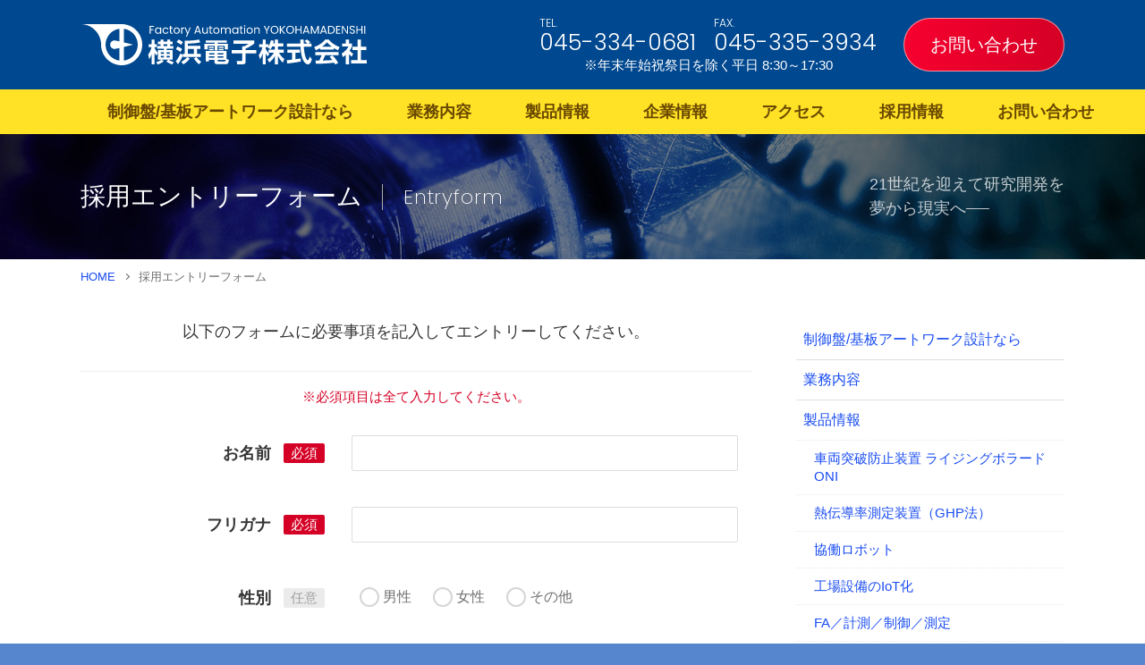

--- FILE ---
content_type: text/html; charset=UTF-8
request_url: https://www.y-denshi.com/entry/
body_size: 11161
content:
<!DOCTYPE html>
<html lang="ja">
<head>
<meta charset="UTF-8">
<meta name="viewport" content="width=device-width, viewport-fit=cover">
<title>採用エントリーフォーム - 横浜電子株式会社</title>
	<style>img:is([sizes="auto" i], [sizes^="auto," i]) { contain-intrinsic-size: 3000px 1500px }</style>
	
		<!-- All in One SEO 4.8.4.1 - aioseo.com -->
	<meta name="description" content="以下のフォームに必要事項を記入してエントリーしてください。 ※必須項目は全て入力してください。" />
	<meta name="robots" content="max-image-preview:large" />
	<link rel="canonical" href="https://www.y-denshi.com/entry/" />
	<meta name="generator" content="All in One SEO (AIOSEO) 4.8.4.1" />

		<!-- Google tag (gtag.js) -->
<script async src="https://www.googletagmanager.com/gtag/js?id=G-8B5K3N7MQW"></script>
<script>
  window.dataLayer = window.dataLayer || [];
  function gtag(){dataLayer.push(arguments);}
  gtag('js', new Date());

  gtag('config', 'G-8B5K3N7MQW');
</script>
		<meta property="og:locale" content="ja_JP" />
		<meta property="og:site_name" content="横浜電子株式会社 - FA機器／産業用ロボットの制御盤／操作盤／監視盤の設計／製作なら横浜電子" />
		<meta property="og:type" content="article" />
		<meta property="og:title" content="採用エントリーフォーム - 横浜電子株式会社" />
		<meta property="og:description" content="以下のフォームに必要事項を記入してエントリーしてください。 ※必須項目は全て入力してください。" />
		<meta property="og:url" content="https://www.y-denshi.com/entry/" />
		<meta property="article:published_time" content="2022-08-10T14:06:03+00:00" />
		<meta property="article:modified_time" content="2022-08-16T05:40:59+00:00" />
		<meta name="twitter:card" content="summary_large_image" />
		<meta name="twitter:title" content="採用エントリーフォーム - 横浜電子株式会社" />
		<meta name="twitter:description" content="以下のフォームに必要事項を記入してエントリーしてください。 ※必須項目は全て入力してください。" />
		<script type="application/ld+json" class="aioseo-schema">
			{"@context":"https:\/\/schema.org","@graph":[{"@type":"BreadcrumbList","@id":"https:\/\/www.y-denshi.com\/entry\/#breadcrumblist","itemListElement":[{"@type":"ListItem","@id":"https:\/\/www.y-denshi.com#listItem","position":1,"name":"Home","item":"https:\/\/www.y-denshi.com","nextItem":{"@type":"ListItem","@id":"https:\/\/www.y-denshi.com\/entry\/#listItem","name":"\u63a1\u7528\u30a8\u30f3\u30c8\u30ea\u30fc\u30d5\u30a9\u30fc\u30e0"}},{"@type":"ListItem","@id":"https:\/\/www.y-denshi.com\/entry\/#listItem","position":2,"name":"\u63a1\u7528\u30a8\u30f3\u30c8\u30ea\u30fc\u30d5\u30a9\u30fc\u30e0","previousItem":{"@type":"ListItem","@id":"https:\/\/www.y-denshi.com#listItem","name":"Home"}}]},{"@type":"Organization","@id":"https:\/\/www.y-denshi.com\/#organization","name":"\u6a2a\u6d5c\u96fb\u5b50\u682a\u5f0f\u4f1a\u793e","description":"FA\u6a5f\u5668\uff0f\u7523\u696d\u7528\u30ed\u30dc\u30c3\u30c8\u306e\u5236\u5fa1\u76e4\uff0f\u64cd\u4f5c\u76e4\uff0f\u76e3\u8996\u76e4\u306e\u8a2d\u8a08\uff0f\u88fd\u4f5c\u306a\u3089\u6a2a\u6d5c\u96fb\u5b50","url":"https:\/\/www.y-denshi.com\/"},{"@type":"WebPage","@id":"https:\/\/www.y-denshi.com\/entry\/#webpage","url":"https:\/\/www.y-denshi.com\/entry\/","name":"\u63a1\u7528\u30a8\u30f3\u30c8\u30ea\u30fc\u30d5\u30a9\u30fc\u30e0 - \u6a2a\u6d5c\u96fb\u5b50\u682a\u5f0f\u4f1a\u793e","description":"\u4ee5\u4e0b\u306e\u30d5\u30a9\u30fc\u30e0\u306b\u5fc5\u8981\u4e8b\u9805\u3092\u8a18\u5165\u3057\u3066\u30a8\u30f3\u30c8\u30ea\u30fc\u3057\u3066\u304f\u3060\u3055\u3044\u3002 \u203b\u5fc5\u9808\u9805\u76ee\u306f\u5168\u3066\u5165\u529b\u3057\u3066\u304f\u3060\u3055\u3044\u3002","inLanguage":"ja","isPartOf":{"@id":"https:\/\/www.y-denshi.com\/#website"},"breadcrumb":{"@id":"https:\/\/www.y-denshi.com\/entry\/#breadcrumblist"},"datePublished":"2022-08-10T23:06:03+09:00","dateModified":"2022-08-16T14:40:59+09:00"},{"@type":"WebSite","@id":"https:\/\/www.y-denshi.com\/#website","url":"https:\/\/www.y-denshi.com\/","name":"\u6a2a\u6d5c\u96fb\u5b50\u682a\u5f0f\u4f1a\u793e","description":"FA\u6a5f\u5668\uff0f\u7523\u696d\u7528\u30ed\u30dc\u30c3\u30c8\u306e\u5236\u5fa1\u76e4\uff0f\u64cd\u4f5c\u76e4\uff0f\u76e3\u8996\u76e4\u306e\u8a2d\u8a08\uff0f\u88fd\u4f5c\u306a\u3089\u6a2a\u6d5c\u96fb\u5b50","inLanguage":"ja","publisher":{"@id":"https:\/\/www.y-denshi.com\/#organization"}}]}
		</script>
		<!-- All in One SEO -->

<link rel="alternate" type="application/rss+xml" title="横浜電子株式会社 &raquo; フィード" href="https://www.y-denshi.com/feed/" />
<link rel='canonical' href='https://www.y-denshi.com/entry/'>
<link rel="preload" href="https://www.y-denshi.com/cms/wp-content/themes/blankblanc/assets/fonts/BlankBlanc-Icons.woff2?7nner8" as="font" type="font/woff2" crossorigin>
		<!-- This site uses the Google Analytics by MonsterInsights plugin v9.6.1 - Using Analytics tracking - https://www.monsterinsights.com/ -->
							<script src="//www.googletagmanager.com/gtag/js?id=G-F7HFTYYQNW"  data-cfasync="false" data-wpfc-render="false" type="text/javascript" async></script>
			<script data-cfasync="false" data-wpfc-render="false" type="text/javascript">
				var mi_version = '9.6.1';
				var mi_track_user = true;
				var mi_no_track_reason = '';
								var MonsterInsightsDefaultLocations = {"page_location":"https:\/\/www.y-denshi.com\/entry\/"};
								if ( typeof MonsterInsightsPrivacyGuardFilter === 'function' ) {
					var MonsterInsightsLocations = (typeof MonsterInsightsExcludeQuery === 'object') ? MonsterInsightsPrivacyGuardFilter( MonsterInsightsExcludeQuery ) : MonsterInsightsPrivacyGuardFilter( MonsterInsightsDefaultLocations );
				} else {
					var MonsterInsightsLocations = (typeof MonsterInsightsExcludeQuery === 'object') ? MonsterInsightsExcludeQuery : MonsterInsightsDefaultLocations;
				}

								var disableStrs = [
										'ga-disable-G-F7HFTYYQNW',
									];

				/* Function to detect opted out users */
				function __gtagTrackerIsOptedOut() {
					for (var index = 0; index < disableStrs.length; index++) {
						if (document.cookie.indexOf(disableStrs[index] + '=true') > -1) {
							return true;
						}
					}

					return false;
				}

				/* Disable tracking if the opt-out cookie exists. */
				if (__gtagTrackerIsOptedOut()) {
					for (var index = 0; index < disableStrs.length; index++) {
						window[disableStrs[index]] = true;
					}
				}

				/* Opt-out function */
				function __gtagTrackerOptout() {
					for (var index = 0; index < disableStrs.length; index++) {
						document.cookie = disableStrs[index] + '=true; expires=Thu, 31 Dec 2099 23:59:59 UTC; path=/';
						window[disableStrs[index]] = true;
					}
				}

				if ('undefined' === typeof gaOptout) {
					function gaOptout() {
						__gtagTrackerOptout();
					}
				}
								window.dataLayer = window.dataLayer || [];

				window.MonsterInsightsDualTracker = {
					helpers: {},
					trackers: {},
				};
				if (mi_track_user) {
					function __gtagDataLayer() {
						dataLayer.push(arguments);
					}

					function __gtagTracker(type, name, parameters) {
						if (!parameters) {
							parameters = {};
						}

						if (parameters.send_to) {
							__gtagDataLayer.apply(null, arguments);
							return;
						}

						if (type === 'event') {
														parameters.send_to = monsterinsights_frontend.v4_id;
							var hookName = name;
							if (typeof parameters['event_category'] !== 'undefined') {
								hookName = parameters['event_category'] + ':' + name;
							}

							if (typeof MonsterInsightsDualTracker.trackers[hookName] !== 'undefined') {
								MonsterInsightsDualTracker.trackers[hookName](parameters);
							} else {
								__gtagDataLayer('event', name, parameters);
							}
							
						} else {
							__gtagDataLayer.apply(null, arguments);
						}
					}

					__gtagTracker('js', new Date());
					__gtagTracker('set', {
						'developer_id.dZGIzZG': true,
											});
					if ( MonsterInsightsLocations.page_location ) {
						__gtagTracker('set', MonsterInsightsLocations);
					}
										__gtagTracker('config', 'G-F7HFTYYQNW', {"forceSSL":"true","link_attribution":"true"} );
															window.gtag = __gtagTracker;										(function () {
						/* https://developers.google.com/analytics/devguides/collection/analyticsjs/ */
						/* ga and __gaTracker compatibility shim. */
						var noopfn = function () {
							return null;
						};
						var newtracker = function () {
							return new Tracker();
						};
						var Tracker = function () {
							return null;
						};
						var p = Tracker.prototype;
						p.get = noopfn;
						p.set = noopfn;
						p.send = function () {
							var args = Array.prototype.slice.call(arguments);
							args.unshift('send');
							__gaTracker.apply(null, args);
						};
						var __gaTracker = function () {
							var len = arguments.length;
							if (len === 0) {
								return;
							}
							var f = arguments[len - 1];
							if (typeof f !== 'object' || f === null || typeof f.hitCallback !== 'function') {
								if ('send' === arguments[0]) {
									var hitConverted, hitObject = false, action;
									if ('event' === arguments[1]) {
										if ('undefined' !== typeof arguments[3]) {
											hitObject = {
												'eventAction': arguments[3],
												'eventCategory': arguments[2],
												'eventLabel': arguments[4],
												'value': arguments[5] ? arguments[5] : 1,
											}
										}
									}
									if ('pageview' === arguments[1]) {
										if ('undefined' !== typeof arguments[2]) {
											hitObject = {
												'eventAction': 'page_view',
												'page_path': arguments[2],
											}
										}
									}
									if (typeof arguments[2] === 'object') {
										hitObject = arguments[2];
									}
									if (typeof arguments[5] === 'object') {
										Object.assign(hitObject, arguments[5]);
									}
									if ('undefined' !== typeof arguments[1].hitType) {
										hitObject = arguments[1];
										if ('pageview' === hitObject.hitType) {
											hitObject.eventAction = 'page_view';
										}
									}
									if (hitObject) {
										action = 'timing' === arguments[1].hitType ? 'timing_complete' : hitObject.eventAction;
										hitConverted = mapArgs(hitObject);
										__gtagTracker('event', action, hitConverted);
									}
								}
								return;
							}

							function mapArgs(args) {
								var arg, hit = {};
								var gaMap = {
									'eventCategory': 'event_category',
									'eventAction': 'event_action',
									'eventLabel': 'event_label',
									'eventValue': 'event_value',
									'nonInteraction': 'non_interaction',
									'timingCategory': 'event_category',
									'timingVar': 'name',
									'timingValue': 'value',
									'timingLabel': 'event_label',
									'page': 'page_path',
									'location': 'page_location',
									'title': 'page_title',
									'referrer' : 'page_referrer',
								};
								for (arg in args) {
																		if (!(!args.hasOwnProperty(arg) || !gaMap.hasOwnProperty(arg))) {
										hit[gaMap[arg]] = args[arg];
									} else {
										hit[arg] = args[arg];
									}
								}
								return hit;
							}

							try {
								f.hitCallback();
							} catch (ex) {
							}
						};
						__gaTracker.create = newtracker;
						__gaTracker.getByName = newtracker;
						__gaTracker.getAll = function () {
							return [];
						};
						__gaTracker.remove = noopfn;
						__gaTracker.loaded = true;
						window['__gaTracker'] = __gaTracker;
					})();
									} else {
										console.log("");
					(function () {
						function __gtagTracker() {
							return null;
						}

						window['__gtagTracker'] = __gtagTracker;
						window['gtag'] = __gtagTracker;
					})();
									}
			</script>
				<!-- / Google Analytics by MonsterInsights -->
		<link rel="preconnect" href="https://fonts.googleapis.com">
<link rel="preconnect" href="https://fonts.gstatic.com" crossorigin>
<link href="https://fonts.googleapis.com/css2?family=Poppins:wght@200;300;600&display=swap" rel="stylesheet">
<link rel='stylesheet' id='wp-block-library-css' href='https://www.y-denshi.com/cms/wp-includes/css/dist/block-library/style.min.css?ver=6.8.3' type='text/css' media='print' onload='this.media="all"; this.onload=null;' />
<style id='classic-theme-styles-inline-css' type='text/css'>
/*! This file is auto-generated */
.wp-block-button__link{color:#fff;background-color:#32373c;border-radius:9999px;box-shadow:none;text-decoration:none;padding:calc(.667em + 2px) calc(1.333em + 2px);font-size:1.125em}.wp-block-file__button{background:#32373c;color:#fff;text-decoration:none}
</style>
<link rel='stylesheet' id='theme-css' href='https://www.y-denshi.com/cms/wp-content/themes/blankblanc/assets/css/theme.css?ver=6.8.3' type='text/css' media='all' />
<link rel='stylesheet' id='child-css' href='https://www.y-denshi.com/cms/wp-content/themes/y-denshi/assets/css/theme.css?ver=6.8.3' type='text/css' media='all' />
<script type="text/javascript" src="https://www.y-denshi.com/cms/wp-includes/js/jquery/jquery.min.js?ver=3.7.1" id="jquery-core-js"></script>
<script type="text/javascript" src="https://www.y-denshi.com/cms/wp-includes/js/jquery/jquery-migrate.min.js?ver=3.4.1" id="jquery-migrate-js"></script>
<script type="text/javascript" src="https://www.y-denshi.com/cms/wp-content/plugins/google-analytics-for-wordpress/assets/js/frontend-gtag.min.js?ver=9.6.1" id="monsterinsights-frontend-script-js" async="async" data-wp-strategy="async"></script>
<script data-cfasync="false" data-wpfc-render="false" type="text/javascript" id='monsterinsights-frontend-script-js-extra'>/* <![CDATA[ */
var monsterinsights_frontend = {"js_events_tracking":"true","download_extensions":"doc,pdf,ppt,zip,xls,docx,pptx,xlsx","inbound_paths":"[{\"path\":\"\\\/go\\\/\",\"label\":\"affiliate\"},{\"path\":\"\\\/recommend\\\/\",\"label\":\"affiliate\"}]","home_url":"https:\/\/www.y-denshi.com","hash_tracking":"false","v4_id":"G-F7HFTYYQNW"};/* ]]> */
</script>
<link rel="https://api.w.org/" href="https://www.y-denshi.com/wp-json/" /><link rel="alternate" title="JSON" type="application/json" href="https://www.y-denshi.com/wp-json/wp/v2/pages/506" /><link rel="alternate" title="oEmbed (JSON)" type="application/json+oembed" href="https://www.y-denshi.com/wp-json/oembed/1.0/embed?url=https%3A%2F%2Fwww.y-denshi.com%2Fentry%2F" />
<link rel="alternate" title="oEmbed (XML)" type="text/xml+oembed" href="https://www.y-denshi.com/wp-json/oembed/1.0/embed?url=https%3A%2F%2Fwww.y-denshi.com%2Fentry%2F&#038;format=xml" />
</head>

<body id="entry-page" class="page-parent twocolumn-layout">
<div id="main-screen">
  <header id="global-header">
    <div class="wrap header-container">
      <div class="header-brand">
        <div class="logo"><a href="https://www.y-denshi.com/"><img src="https://www.y-denshi.com/cms/wp-content/themes/y-denshi/assets/img/logo.svg" alt="横浜電子株式会社" width="322" height="46"></a></div>
      </div>
      <div class="header-right">
        <div class="contact-phone">
          <div class="number">
            <div class="tel"><em>TEL.</em><a href="tel:045-334-0681">045-334-0681</a></div>
            <div class="fax"><em>FAX.</em>045-335-3934</div>
          </div>
          <div class="open">※年末年始祝祭日を除く平日 8:30～17:30</div>
        </div>
        <div class="contact-form"><a href="https://www.y-denshi.com/contact/">お問い合わせ</a></div>
      </div>
    </div>
  </header>

  <div id="main-container">
          <div id="header-part">
        <div id="header-part-inner">
          <nav id="global-nav">
            <div class="wrap">
              <ul id="menu-global-nav" class="menu"><li id="menu-item-36" class="menu-item menu-item-type-post_type menu-item-object-page menu-item-home menu-item-36"><a href="https://www.y-denshi.com/">制御盤/基板アートワーク設計なら</a></li>
<li id="menu-item-34" class="menu-item menu-item-type-post_type menu-item-object-page menu-item-34"><a href="https://www.y-denshi.com/service/">業務内容</a></li>
<li id="menu-item-35" class="menu-item menu-item-type-post_type menu-item-object-page menu-item-has-children menu-item-35"><a href="https://www.y-denshi.com/product/">製品情報</a>
<div class="child-group">
<ul class="sub-menu">
	<li id="menu-item-914" class="menu-item menu-item-type-post_type menu-item-object-page menu-item-914"><a href="https://www.y-denshi.com/product/product_2-1/">車両突破防止装置 ライジングボラードONI</a></li>
	<li id="menu-item-915" class="menu-item menu-item-type-custom menu-item-object-custom menu-item-915"><a href="/#reason-03">熱伝導率測定装置（GHP法）</a></li>
	<li id="menu-item-916" class="menu-item menu-item-type-post_type menu-item-object-page menu-item-916"><a href="https://www.y-denshi.com/collaborative-robot/">協働ロボット</a></li>
	<li id="menu-item-917" class="menu-item menu-item-type-post_type menu-item-object-page menu-item-917"><a href="https://www.y-denshi.com/iot/">工場設備のIoT化</a></li>
	<li id="menu-item-37" class="menu-item menu-item-type-custom menu-item-object-custom menu-item-37"><a href="/product/#product1">FA／計測／制御／測定</a></li>
	<li id="menu-item-38" class="menu-item menu-item-type-custom menu-item-object-custom menu-item-38"><a href="/product/#product2">セキュリティ</a></li>
	<li id="menu-item-1134" class="menu-item menu-item-type-post_type menu-item-object-page menu-item-1134"><a href="https://www.y-denshi.com/page-1118/">防犯監視盤</a></li>
	<li id="menu-item-39" class="menu-item menu-item-type-custom menu-item-object-custom menu-item-39"><a href="/product/#product3">コンピューター／ネットワーク</a></li>
	<li id="menu-item-43" class="menu-item menu-item-type-custom menu-item-object-custom menu-item-43"><a href="/product/#product4">ソフトウェア／ファームウェア　コンピューター通信</a></li>
	<li id="menu-item-44" class="menu-item menu-item-type-custom menu-item-object-custom menu-item-44"><a href="/product/#product5">研究所／諸官庁　医用／環境</a></li>
	<li id="menu-item-45" class="menu-item menu-item-type-custom menu-item-object-custom menu-item-45"><a href="/product/#product6">インダストリアルファニチュアー　各種ハーネス／ケーブルassy</a></li>
</ul>
</div>
</li>
<li id="menu-item-33" class="menu-item menu-item-type-post_type menu-item-object-page menu-item-has-children menu-item-33"><a href="https://www.y-denshi.com/company/">企業情報</a>
<div class="child-group">
<ul class="sub-menu">
	<li id="menu-item-40" class="menu-item menu-item-type-custom menu-item-object-custom menu-item-40"><a href="/company/#management_principle">経営理念</a></li>
	<li id="menu-item-41" class="menu-item menu-item-type-custom menu-item-object-custom menu-item-41"><a href="/company/#company_profile">会社概要</a></li>
	<li id="menu-item-902" class="menu-item menu-item-type-custom menu-item-object-custom menu-item-902"><a href="/company/#greeting">代表挨拶</a></li>
	<li id="menu-item-42" class="menu-item menu-item-type-custom menu-item-object-custom menu-item-42"><a href="/company/#Certified-Awards">取得／受賞歴</a></li>
	<li id="menu-item-1092" class="menu-item menu-item-type-custom menu-item-object-custom menu-item-1092"><a href="/company/#Partner">グループ／提携企業／関連団体</a></li>
</ul>
</div>
</li>
<li id="menu-item-32" class="menu-item menu-item-type-post_type menu-item-object-page menu-item-32"><a href="https://www.y-denshi.com/access/">アクセス</a></li>
<li id="menu-item-31" class="menu-item menu-item-type-post_type menu-item-object-page menu-item-31"><a href="https://www.y-denshi.com/recruit/">採用情報</a></li>
<li id="menu-item-30" class="menu-item menu-item-type-post_type menu-item-object-page menu-item-30"><a href="https://www.y-denshi.com/contact/">お問い合わせ</a></li>
</ul>            </div>
          </nav>
        </div>
      </div>
    
<main role="main" id="contents" class="article fixed-page">
        <header id="main-visual" class="mv-singular">
      <img src="https://www.y-denshi.com/cms/wp-content/themes/y-denshi/assets/img/img-mv-bg.jpg" alt="" class="background-image-src">
      <div class="wrap">
        <div class="page-title">
                    <h1 class="page-title-main">採用エントリーフォーム<span class="page-title-sub">Entryform</span></h1>
                      <p class="catchphrase">21世紀を迎えて研究開発を<br />
夢から現実へ──</p>
                  </div>
      </div>
    </header>
      <div id="bread-crumb">
    <div class="wrap">
      <ol itemscope itemtype="http://schema.org/BreadcrumbList" class="bread-crumb-list bread-crumb-list-0">
    <li itemprop="itemListElement" itemscope itemtype="http://schema.org/ListItem">
      <a href="https://www.y-denshi.com/" itemprop="item"><span itemprop="name">HOME</span></a>
      <meta itemprop="position" content="1" />
    </li>
    <li itemprop="itemListElement" itemscope itemtype="http://schema.org/ListItem" class="current">
      <a href="https://www.y-denshi.com/entry/" itemprop="item"><span itemprop="name">採用エントリーフォーム</span></a>
      <meta itemprop="position" content="2" />
    </li>
</ol>
    </div>
  </div>

  <div id="contents-container" class="wrap">
    <div id="first-column">
      <article class="main-article">
                    <section id="post-506" class="entry-content post-506 page type-page status-publish">
        <div class="entry-body">
      
<div class="wp-block-group form-message-block"><div class="wp-block-group__inner-container">
<p class="text">以下のフォームに必要事項を記入してエントリーしてください。</p>



<p class="required">※必須項目は全て入力してください。</p>
</div></div>



<div class="wp-block-group bb-form-style bb-form-style--column bb-form-style--error-float"><div class="wp-block-group__inner-container"><div id="mw_wp_form_mw-wp-form-642" class="mw_wp_form mw_wp_form_input  ">
					<form method="post" action="" enctype="multipart/form-data"><div class="group required">
<div class="group-label">お名前</div>
<div class="group-body">
<div class="group-input">
<input type="text" name="your-name" size="60" maxlength="50" value="" />
</div>
</div>
</div>
<div class="group required">
<div class="group-label">フリガナ</div>
<div class="group-body">
<div class="group-input">
<input type="text" name="your-kana" size="60" maxlength="50" value="" />
</div>
</div>
</div>
<div class="group">
<div class="group-label">性別</div>
<div class="group-body">
<div class="group-input">	<span class="mwform-radio-field horizontal-item">
		<label >
			<input type="radio" name="gender" value="男性" />
			<span class="mwform-radio-field-text">男性</span>
		</label>
	</span>
	<span class="mwform-radio-field horizontal-item">
		<label >
			<input type="radio" name="gender" value="女性" />
			<span class="mwform-radio-field-text">女性</span>
		</label>
	</span>
	<span class="mwform-radio-field horizontal-item">
		<label >
			<input type="radio" name="gender" value="その他" />
			<span class="mwform-radio-field-text">その他</span>
		</label>
	</span>

<input type="hidden" name="__children[gender][]" value="{&quot;\u7537\u6027&quot;:&quot;\u7537\u6027&quot;,&quot;\u5973\u6027&quot;:&quot;\u5973\u6027&quot;,&quot;\u305d\u306e\u4ed6&quot;:&quot;\u305d\u306e\u4ed6&quot;}" />
</div>
</div>
</div>
<div class="group required">
<div class="group-label">生年月日</div>
<div class="group-body">
<div class="group-input">
<input type="text" name="birthday" size="60" maxlength="13" value="" placeholder="例）1990年10月10日" />
</div>
</div>
</div>
<div class="group required">
<div class="group-label">ご住所</div>
<div class="group-body">
<div class="group-input">
<input type="text" name="address" size="60" maxlength="100" value="" />
</div>
</div>
</div>
<div class="group required">
<div class="group-label">お電話番号</div>
<div class="group-body">
<div class="group-input">
<input type="text" name="tel" class="w50" size="60" maxlength="13" value="" placeholder="例）045-334-0681" />
</div>
</div>
</div>
<div class="group required">
<div class="group-label">メールアドレス</div>
<div class="group-body">
<div class="group-input">
<input type="email" name="email" size="60" maxlength="50" value="" data-conv-half-alphanumeric="true"/>
</div>
</div>
</div>
<div class="group required">
<div class="group-label">最終学歴</div>
<div class="group-body">
<div class="group-input">
<input type="text" name="final-education" size="60" maxlength="100" value="" />
</div>
</div>
</div>
<div class="group">
<div class="group-label">現職／離職中</div>
<div class="group-body">
<div class="group-input">	<span class="mwform-radio-field horizontal-item">
		<label >
			<input type="radio" name="current-retired" value="現職" />
			<span class="mwform-radio-field-text">現職</span>
		</label>
	</span>
	<span class="mwform-radio-field horizontal-item">
		<label >
			<input type="radio" name="current-retired" value="離職中" />
			<span class="mwform-radio-field-text">離職中</span>
		</label>
	</span>

<input type="hidden" name="__children[current-retired][]" value="{&quot;\u73fe\u8077&quot;:&quot;\u73fe\u8077&quot;,&quot;\u96e2\u8077\u4e2d&quot;:&quot;\u96e2\u8077\u4e2d&quot;}" />
</div>
</div>
</div>
<div class="group">
<div class="group-label">現在（以前の職種）</div>
<div class="group-body">
<div class="group-input">
<input type="text" name="occupation" size="60" maxlength="100" value="" />
</div>
</div>
</div>
<div class="group">
<div class="group-label">現（前）勤務先社名</div>
<div class="group-body">
<div class="group-input">
<input type="text" name="company-name" size="60" maxlength="100" value="" />
</div>
</div>
</div>
<div class="group">
<div class="group-label">職務内容</div>
<div class="group-body">
<div class="group-input">
<textarea name="business-content" cols="50" rows="5" ></textarea>
</div>
</div>
</div>
<div class="group">
<div class="group-label">資格など</div>
<div class="group-body">
<div class="group-input">
<textarea name="qualification" cols="50" rows="5" ></textarea>
</div>
</div>
</div>
<div class="group">
<div class="group-label">希望条件</div>
<div class="group-body">
<div class="group-input">
<textarea name="desired-condition" cols="50" rows="5" ></textarea>
</div>
</div>
</div>
<div class="group">
<div class="group-label">設問１</div>
<div class="group-body">
<p class="text">期待に応えようと我慢をしてしまうところはありますか？</p>
<div class="group-input">	<span class="mwform-radio-field horizontal-item">
		<label >
			<input type="radio" name="question-1" value="はい" />
			<span class="mwform-radio-field-text">はい</span>
		</label>
	</span>
	<span class="mwform-radio-field horizontal-item">
		<label >
			<input type="radio" name="question-1" value="いいえ" />
			<span class="mwform-radio-field-text">いいえ</span>
		</label>
	</span>
	<span class="mwform-radio-field horizontal-item">
		<label >
			<input type="radio" name="question-1" value="どちらでもない" />
			<span class="mwform-radio-field-text">どちらでもない</span>
		</label>
	</span>

<input type="hidden" name="__children[question-1][]" value="{&quot;\u306f\u3044&quot;:&quot;\u306f\u3044&quot;,&quot;\u3044\u3044\u3048&quot;:&quot;\u3044\u3044\u3048&quot;,&quot;\u3069\u3061\u3089\u3067\u3082\u306a\u3044&quot;:&quot;\u3069\u3061\u3089\u3067\u3082\u306a\u3044&quot;}" />
</div>
</div>
</div>
<div class="group">
<div class="group-label">設問２</div>
<div class="group-body">
<p class="text">体を動かすお仕事とデスクで作業するお仕事では、体を動かすお仕事が好きですか？</p>
<div class="group-input">	<span class="mwform-radio-field horizontal-item">
		<label >
			<input type="radio" name="question-2" value="はい" />
			<span class="mwform-radio-field-text">はい</span>
		</label>
	</span>
	<span class="mwform-radio-field horizontal-item">
		<label >
			<input type="radio" name="question-2" value="いいえ" />
			<span class="mwform-radio-field-text">いいえ</span>
		</label>
	</span>
	<span class="mwform-radio-field horizontal-item">
		<label >
			<input type="radio" name="question-2" value="どちらでもない" />
			<span class="mwform-radio-field-text">どちらでもない</span>
		</label>
	</span>

<input type="hidden" name="__children[question-2][]" value="{&quot;\u306f\u3044&quot;:&quot;\u306f\u3044&quot;,&quot;\u3044\u3044\u3048&quot;:&quot;\u3044\u3044\u3048&quot;,&quot;\u3069\u3061\u3089\u3067\u3082\u306a\u3044&quot;:&quot;\u3069\u3061\u3089\u3067\u3082\u306a\u3044&quot;}" />
</div>
</div>
</div>
<div class="group">
<div class="group-label">設問３</div>
<div class="group-body">
<p class="text">下記の中に好きな野菜がありましたらチェックしてください。</p>
<div class="group-input">
	<span class="mwform-checkbox-field horizontal-item">
		<label >
			<input type="checkbox" name="question-3[data][]" value="トマト" />
			<span class="mwform-checkbox-field-text">トマト</span>
		</label>
	</span>
	<span class="mwform-checkbox-field horizontal-item">
		<label >
			<input type="checkbox" name="question-3[data][]" value="ピーマン" />
			<span class="mwform-checkbox-field-text">ピーマン</span>
		</label>
	</span>
	<span class="mwform-checkbox-field horizontal-item">
		<label >
			<input type="checkbox" name="question-3[data][]" value="にんじん" />
			<span class="mwform-checkbox-field-text">にんじん</span>
		</label>
	</span>

<input type="hidden" name="question-3[separator]" value="," />

<input type="hidden" name="__children[question-3][]" value="{&quot;\u30c8\u30de\u30c8&quot;:&quot;\u30c8\u30de\u30c8&quot;,&quot;\u30d4\u30fc\u30de\u30f3&quot;:&quot;\u30d4\u30fc\u30de\u30f3&quot;,&quot;\u306b\u3093\u3058\u3093&quot;:&quot;\u306b\u3093\u3058\u3093&quot;}" />
</div>
</div>
</div>
<div class="group">
<div class="group-label">その他質問など</div>
<div class="group-body">
<div class="group-input">
<textarea name="message" cols="50" rows="5" ></textarea>
</div>
</div>
</div>
<div class="group group-privacy required">
<div class="group-body">
<div class="group-input">
	<span class="mwform-checkbox-field horizontal-item">
		<label >
			<input type="checkbox" name="approval[data][]" value="以下の個人情報の取扱いに同意します。" />
			<span class="mwform-checkbox-field-text">以下の個人情報の取扱いに同意します。</span>
		</label>
	</span>

<input type="hidden" name="approval[separator]" value="," />

<input type="hidden" name="__children[approval][]" value="{&quot;\u4ee5\u4e0b\u306e\u500b\u4eba\u60c5\u5831\u306e\u53d6\u6271\u3044\u306b\u540c\u610f\u3057\u307e\u3059\u3002&quot;:&quot;\u4ee5\u4e0b\u306e\u500b\u4eba\u60c5\u5831\u306e\u53d6\u6271\u3044\u306b\u540c\u610f\u3057\u307e\u3059\u3002&quot;}" />
</div>
</div>
<div class="group-label"></div>
</div>
<div><div class="privacy-content">
  <div class="privacy-inner">
  
<h2 class="wp-block-heading">個人情報の取り扱いについて</h2>



<p>横浜電子株式会社 （以下「当社」といいます）は、以下のとおり個人情報保護方針を定め、個人情報保護の仕組みを構築し、全従業員に個人情報保護の重要性の認識と取組みを徹底させることにより、個人情報の保護を推進致します。</p>



<h3 class="wp-block-heading">個人情報の管理</h3>



<p>当社は、お客さまの個人情報を正確かつ最新の状態に保ち、個人情報への不正アクセス・紛失・破損・改ざん・漏洩などを防止するため、セキュリティシステムの維持・管理体制の整備・社員教育の徹底等の必要な措置を講じ、安全対策を実施し個人情報の厳重な管理を行ないます。</p>



<h3 class="wp-block-heading">個人情報の利用目的</h3>



<p>お客さまからお預かりした個人情報は、当社からのご連絡や業務のご案内やご質問に対する回答として、電子メールや資料のご送付に利用いたします。</p>



<h3 class="wp-block-heading">個人情報の第三者への開示・提供の禁止</h3>



<p>当社は、お客さまよりお預かりした個人情報を適切に管理し、次のいずれかに該当する場合を除き、個人情報を第三者に開示いたしません。<br></p>



<ul class="wp-block-list"><li>お客さまの同意がある場合</li><li>お客さまが希望されるサービスを行なうために当社が業務を委託する業者に対して開示する場合</li><li>法令に基づき開示することが必要である場合</li></ul>



<h3 class="wp-block-heading">個人情報の安全対策</h3>



<p>当社は、個人情報の正確性及び安全性確保のために、セキュリティに万全の対策を講じています。</p>



<h3 class="wp-block-heading">ご本人の照会</h3>



<p>お客さまがご本人の個人情報の照会・修正・削除などをご希望される場合には、ご本人であることを確認の上、対応させていただきます。</p>



<h3 class="wp-block-heading">法令、規範の遵守と見直し</h3>



<p>当社は、保有する個人情報に関して適用される日本の法令、その他規範を遵守するとともに、本ポリシーの内容を適宜見直し、その改善に努めます。</p>



<h3 class="wp-block-heading">お問い合わせ</h3>



<p>当社の個人情報の取扱に関するお問い合せは下記までご連絡ください。</p>



<p class="company"><strong>横浜電子株式会社</strong><br>〒240-0044<br>神奈川県横浜市保土ケ谷区仏向町937-2<br>TEL. 045-334-0681<br>FAX. 045-335-3934</p>

  </div>
</div>
</div>
<div class="group-button">
<input type="submit" name="submitConfirm" value="入力確認" />
</div>
<input type="hidden" name="mw-wp-form-form-id" value="642" /><input type="hidden" name="mw_wp_form_token" value="8901c74e4926d6b1e5a1d91298b2c5ea7199380faf1c98038f296d189d35ec7c" /></form>
				<!-- end .mw_wp_form --></div>
</div></div>
    </div>
      </section>

  
                      </article>
    </div>

    <div id="second-column">
      
<aside id="global-widget" class="bottom-fixed-widget">
      <ul id="sidebar-widget-1">
      <li id="nav_menu-4" class="widget widget_nav_menu"><div class="menu-side-nav-container"><ul id="menu-side-nav" class="menu"><li id="menu-item-812" class="menu-item menu-item-type-post_type menu-item-object-page menu-item-home menu-item-812"><a href="https://www.y-denshi.com/">制御盤/基板アートワーク設計なら</a></li>
<li id="menu-item-813" class="menu-item menu-item-type-post_type menu-item-object-page menu-item-813"><a href="https://www.y-denshi.com/service/">業務内容</a></li>
<li id="menu-item-814" class="menu-item menu-item-type-post_type menu-item-object-page menu-item-has-children menu-item-814"><a href="https://www.y-denshi.com/product/">製品情報</a>
<ul class="sub-menu">
	<li id="menu-item-925" class="menu-item menu-item-type-post_type menu-item-object-page menu-item-925"><a href="https://www.y-denshi.com/product/product_2-1/">車両突破防止装置 ライジングボラードONI</a></li>
	<li id="menu-item-924" class="menu-item menu-item-type-custom menu-item-object-custom menu-item-924"><a href="/#reason-03">熱伝導率測定装置（GHP法）</a></li>
	<li id="menu-item-923" class="menu-item menu-item-type-post_type menu-item-object-page menu-item-923"><a href="https://www.y-denshi.com/collaborative-robot/">協働ロボット</a></li>
	<li id="menu-item-922" class="menu-item menu-item-type-post_type menu-item-object-page menu-item-922"><a href="https://www.y-denshi.com/iot/">工場設備のIoT化</a></li>
	<li id="menu-item-815" class="menu-item menu-item-type-custom menu-item-object-custom menu-item-815"><a href="/product/#product1">FA／計測／制御／測定</a></li>
	<li id="menu-item-816" class="menu-item menu-item-type-custom menu-item-object-custom menu-item-816"><a href="https://www.y-denshi.com/product/product_2-1/">セキュリティ</a></li>
	<li id="menu-item-1133" class="menu-item menu-item-type-post_type menu-item-object-page menu-item-1133"><a href="https://www.y-denshi.com/page-1118/">防犯監視盤</a></li>
	<li id="menu-item-817" class="menu-item menu-item-type-custom menu-item-object-custom menu-item-817"><a href="/product/#product3">コンピューター／ネットワーク</a></li>
	<li id="menu-item-818" class="menu-item menu-item-type-custom menu-item-object-custom menu-item-818"><a href="/product/#product4">ソフトウェア／ファームウェア<br>コンピューター通信</a></li>
	<li id="menu-item-819" class="menu-item menu-item-type-custom menu-item-object-custom menu-item-819"><a href="/product/#product5">研究所／諸官庁　医用／環境</a></li>
	<li id="menu-item-820" class="menu-item menu-item-type-custom menu-item-object-custom menu-item-820"><a href="/product/#product6">インダストリアルファニチュアー<br>各種ハーネス／ケーブルassy</a></li>
</ul>
</li>
<li id="menu-item-821" class="menu-item menu-item-type-post_type menu-item-object-page menu-item-has-children menu-item-821"><a href="https://www.y-denshi.com/company/">企業情報</a>
<ul class="sub-menu">
	<li id="menu-item-822" class="menu-item menu-item-type-custom menu-item-object-custom menu-item-822"><a href="/company/#management_principle">経営理念</a></li>
	<li id="menu-item-823" class="menu-item menu-item-type-custom menu-item-object-custom menu-item-823"><a href="/company/#company_profile">会社概要</a></li>
	<li id="menu-item-901" class="menu-item menu-item-type-custom menu-item-object-custom menu-item-901"><a href="/company/#greeting">代表挨拶</a></li>
	<li id="menu-item-824" class="menu-item menu-item-type-custom menu-item-object-custom menu-item-824"><a href="/company/#Certified-Awards">取得／受賞歴</a></li>
	<li id="menu-item-1093" class="menu-item menu-item-type-custom menu-item-object-custom menu-item-1093"><a href="/company/#Partner">グループ／提携企業／関連団体</a></li>
</ul>
</li>
<li id="menu-item-825" class="menu-item menu-item-type-post_type menu-item-object-page menu-item-825"><a href="https://www.y-denshi.com/access/">アクセス</a></li>
<li id="menu-item-826" class="menu-item menu-item-type-post_type menu-item-object-page menu-item-826"><a href="https://www.y-denshi.com/recruit/">採用情報</a></li>
<li id="menu-item-828" class="menu-item menu-item-type-post_type menu-item-object-page menu-item-828"><a href="https://www.y-denshi.com/articles/">お知らせ／ブログ</a></li>
<li id="menu-item-827" class="menu-item menu-item-type-post_type menu-item-object-page menu-item-827"><a href="https://www.y-denshi.com/contact/">お問い合わせ</a></li>
</ul></div></li>
    </ul>
      </aside>
    </div>
  </div>
</main>

    <div id="bollard-bottom">
      <div class="wrap">
        <div class="bollard">
          <div class="icon bollard-1"><img src="https://www.y-denshi.com/cms/wp-content/themes/y-denshi/assets/img/icon-bollard-gray.svg" alt="" width="30" height="100" /></div>
          <div class="icon bollard-2"><img src="https://www.y-denshi.com/cms/wp-content/themes/y-denshi/assets/img/icon-bollard-gray.svg" alt="" width="30" height="100" /></div>
          <div class="icon bollard-3"><img src="https://www.y-denshi.com/cms/wp-content/themes/y-denshi/assets/img/icon-bollard-gray.svg" alt="" width="30" height="100" /></div>
        </div>
      </div>
    </div>
    <footer id="global-footer">
      <div class="wrap">
        <div class="footer-widgets">
                      <ul id="footer-widget-1">
              <li id="nav_menu-2" class="widget widget_nav_menu"><div class="menu-footer-nav-1-container"><ul id="menu-footer-nav-1" class="menu"><li id="menu-item-62" class="menu-item menu-item-type-post_type menu-item-object-page menu-item-home menu-item-62"><a href="https://www.y-denshi.com/">制御盤/基板アートワーク設計なら</a></li>
<li id="menu-item-63" class="menu-item menu-item-type-post_type menu-item-object-page menu-item-63"><a href="https://www.y-denshi.com/service/">業務内容</a></li>
<li id="menu-item-64" class="menu-item menu-item-type-post_type menu-item-object-page menu-item-64"><a href="https://www.y-denshi.com/product/">製品情報</a></li>
<li id="menu-item-71" class="menu-item menu-item-type-post_type menu-item-object-page menu-item-71"><a href="https://www.y-denshi.com/company/">企業情報</a></li>
<li id="menu-item-75" class="menu-item menu-item-type-post_type menu-item-object-page menu-item-75"><a href="https://www.y-denshi.com/access/">アクセス</a></li>
<li id="menu-item-76" class="menu-item menu-item-type-post_type menu-item-object-page menu-item-76"><a href="https://www.y-denshi.com/recruit/">採用情報</a></li>
<li id="menu-item-77" class="menu-item menu-item-type-post_type menu-item-object-page menu-item-77"><a href="https://www.y-denshi.com/contact/">お問い合わせ</a></li>
<li id="menu-item-811" class="menu-item menu-item-type-post_type menu-item-object-page menu-item-811"><a href="https://www.y-denshi.com/articles/">お知らせ／ブログ</a></li>
<li id="menu-item-515" class="menu-item menu-item-type-post_type menu-item-object-page menu-item-515"><a href="https://www.y-denshi.com/sitemap/">サイトマップ</a></li>
</ul></div></li>
            </ul>
                                <ul id="footer-widget-2">
              <li id="nav_menu-3" class="widget widget_nav_menu"><h2 class="widgettitle">製品情報</h2>
<div class="menu-footer-nav-2-container"><ul id="menu-footer-nav-2" class="menu"><li id="menu-item-920" class="menu-item menu-item-type-post_type menu-item-object-page menu-item-920"><a href="https://www.y-denshi.com/product/product_2-1/">車両突破防止装置 ライジングボラードONI</a></li>
<li id="menu-item-921" class="menu-item menu-item-type-custom menu-item-object-custom menu-item-921"><a href="/#reason-03">熱伝導率測定装置（GHP法）</a></li>
<li id="menu-item-918" class="menu-item menu-item-type-post_type menu-item-object-page menu-item-918"><a href="https://www.y-denshi.com/collaborative-robot/">協働ロボット</a></li>
<li id="menu-item-919" class="menu-item menu-item-type-post_type menu-item-object-page menu-item-919"><a href="https://www.y-denshi.com/iot/">工場設備のIoT化</a></li>
<li id="menu-item-49" class="menu-item menu-item-type-custom menu-item-object-custom menu-item-49"><a href="/product/#product1">FA／計測／制御／測定</a></li>
<li id="menu-item-50" class="menu-item menu-item-type-custom menu-item-object-custom menu-item-50"><a href="https://www.y-denshi.com/product/product_2-1/">セキュリティ</a></li>
<li id="menu-item-1132" class="menu-item menu-item-type-post_type menu-item-object-page menu-item-1132"><a href="https://www.y-denshi.com/page-1118/">防犯監視盤</a></li>
<li id="menu-item-51" class="menu-item menu-item-type-custom menu-item-object-custom menu-item-51"><a href="/product/#product3">コンピューター／ネットワーク</a></li>
<li id="menu-item-52" class="menu-item menu-item-type-custom menu-item-object-custom menu-item-52"><a href="/product/#product4">ソフトウェア／ファームウェア　コンピューター通信</a></li>
<li id="menu-item-53" class="menu-item menu-item-type-custom menu-item-object-custom menu-item-53"><a href="/product/#product5">研究所／諸官庁　医用／環境</a></li>
<li id="menu-item-54" class="menu-item menu-item-type-custom menu-item-object-custom menu-item-54"><a href="/product/#product6">インダストリアルファニチュアー　各種ハーネス／ケーブルassy</a></li>
</ul></div></li>
            </ul>
                                <ul id="footer-widget-3">
              <li id="custom_html-2" class="widget_text widget widget_custom_html"><div class="textwidget custom-html-widget"><div class="company-info">
	<h2>横浜電子株式会社</h2>
  <h3>Yokohamadenshi Inc.</h3>
	<p>〒240-0044<br>
	神奈川県横浜市保土ケ谷区仏向町937-2<br>
	TEL: 045-334-0681（代表）<br>
	FAX: 045-335-3934</p>
</div>
</div></li>
            </ul>
                  </div>
      </div>
      <div class="copyright"><span class="prefix">Copyright</span><span class="copyright-text"><span class="sign">&#169;</span><span class="text">Yokohamadenshi Inc.</span></span><span class="suffix">All Rights Reserved.</span></div>
    </footer>

    <div id="gotop">
      <div id="gotop-button">
        <div class="gotop-symbol"><span class="symbol"></span></div>
      </div>
    </div>
  </div><!-- /#main-container -->
  </div><!-- /#main-screen -->
<script type="speculationrules">
{"prefetch":[{"source":"document","where":{"and":[{"href_matches":"\/*"},{"not":{"href_matches":["\/cms\/wp-*.php","\/cms\/wp-admin\/*","\/cms\/wp-content\/uploads\/*","\/cms\/wp-content\/*","\/cms\/wp-content\/plugins\/*","\/cms\/wp-content\/themes\/y-denshi\/*","\/cms\/wp-content\/themes\/blankblanc\/*","\/*\\?(.+)"]}},{"not":{"selector_matches":"a[rel~=\"nofollow\"]"}},{"not":{"selector_matches":".no-prefetch, .no-prefetch a"}}]},"eagerness":"conservative"}]}
</script>
<div id="nav-window-area" class="is-mobile">
  <div id="nav-window-scroll">
    <div id="nav-window-widgets"></div>
  </div>
</div>
<script type="text/javascript" src="https://www.y-denshi.com/cms/wp-content/plugins/mw-wp-form/js/form.js?ver=6.8.3" id="mw-wp-form-js"></script>
<script type="text/javascript" id="mobile-nav-js-before">
/* <![CDATA[ */
var bbCfgMobileNav = {
	slideNav: ['#nav_menu-4']
};
/* ]]> */
</script>
<script type="text/javascript" defer src="https://www.y-denshi.com/cms/wp-content/themes/blankblanc/assets/js/mobile-nav.js?ver=6.8.3" id="mobile-nav-js"></script>
<script type="text/javascript" defer src="https://www.y-denshi.com/cms/wp-content/themes/blankblanc/assets/js/functions.js?ver=6.8.3" id="functions-js"></script>
</body>
</html>


--- FILE ---
content_type: text/css
request_url: https://www.y-denshi.com/cms/wp-content/themes/blankblanc/assets/css/theme.css?ver=6.8.3
body_size: 17151
content:
@charset "utf-8";*{font-family:"Helvetica Neue","Segoe UI","Yu Gothic Medium","Yu Gothic",YuGothic,"Hiragino Kaku Gothic ProN",Meiryo,sans-serif}html{font-size:62.5%;height:100%;min-width:320px}body{position:relative;font-family:"Helvetica Neue","Segoe UI","Yu Gothic Medium","Yu Gothic",YuGothic,"Hiragino Kaku Gothic ProN",Meiryo,sans-serif;font-weight:normal;line-height:1;line-break:strict;min-height:100%;margin:0;padding:0;-webkit-text-size-adjust:100%;-moz-text-size-adjust:100%;-ms-text-size-adjust:100%;text-size-adjust:100%}h1,h2,h3,h4,h5,h6,p,dl,ul,ol,table,blockquote{font-size:1rem;line-height:1;margin:0;padding:0}dt,dd,li{margin:0;padding:0}ul,ol{list-style:none}img{vertical-align:top;border:none}a:link,a:visited{text-decoration:none}a:hover,a:active{text-decoration:underline}em{font-style:normal}h1,h2,h3,h4,h5,h6,th,strong{font-family:"Helvetica Neue","Segoe UI","Yu Gothic",YuGothic,"Hiragino Kaku Gothic ProN",Meiryo,sans-serif;font-weight:bold}figure,form{margin:0}form{padding:0}input,textarea,select,button{font-family:"Helvetica Neue","Segoe UI","Yu Gothic Medium","Yu Gothic",YuGothic,"Hiragino Kaku Gothic ProN",Meiryo,sans-serif;font-weight:normal;outline:none;-webkit-appearance:none;-moz-appearance:none;appearance:none}select::-ms-expand{display:none}body{color:#353535;background-color:#f5f5f5;-webkit-tap-highlight-color:rgba(0,0,0,0)}.browser-ie11 body{overflow-x:hidden}a{color:#0062d1}a:hover{color:#e90010}#main-screen{position:relative;min-width:1150px}#main-container,.wrap{position:relative}.wrap{width:1150px;padding:0 25px;margin-left:auto;margin-right:auto;box-sizing:border-box}.is-mobile{display:none}.background-image-block{position:relative;opacity:0;transition:opacity .2s}.background-image-block.show{opacity:1}.background-image-src{display:none !important}.background-image-body{position:absolute;top:0;bottom:0;left:0;right:0;background-repeat:no-repeat;background-position:50% 50%;background-size:cover}#blankblanc-wp-admin body{background-color:rgba(0,0,0,0)}@-webkit-keyframes loading-symbol{0%{-webkit-transform:rotate(0deg);transform:rotate(0deg)}100%{-webkit-transform:rotate(360deg);transform:rotate(360deg)}}@keyframes loading-symbol{0%{-webkit-transform:rotate(0deg);transform:rotate(0deg)}100%{-webkit-transform:rotate(360deg);transform:rotate(360deg)}}body.loading-screen-enable #loading-screen{position:relative;display:flex;justify-content:center;align-items:center;position:fixed;top:0;left:0;right:0;height:100%;background-color:#fff;overflow:hidden;opacity:1;visibility:visible;z-index:10001}body.loading-screen-enable #loading-screen::before{border:3px solid #eee}body.loading-screen-enable #loading-screen::before,body.loading-screen-enable #loading-screen::after{display:block;position:absolute;content:"";width:36px;height:36px;border-radius:50%;box-sizing:border-box;opacity:1}body.loading-screen-enable #loading-screen::after{border-top:3px solid #ccc;border-left:3px solid rgba(0,0,0,0);border-bottom:3px solid rgba(0,0,0,0);border-right:3px solid rgba(0,0,0,0);-webkit-animation-name:loading-symbol;animation-name:loading-symbol;-webkit-animation-duration:.8s;animation-duration:.8s;-webkit-animation-timing-function:linear;animation-timing-function:linear;-webkit-animation-iteration-count:infinite;animation-iteration-count:infinite;-webkit-animation-fill-mode:forwards;animation-fill-mode:forwards}html.page-loaded body.loading-screen-enable #loading-screen{height:0;opacity:0;visibility:hidden;z-index:-1;transition:opacity .8s,visibility .8s,z-index .8s,height 0s .8s}html.page-loaded body.loading-screen-enable #loading-screen::before{opacity:0;transition:opacity .4s}html.page-loaded body.loading-screen-enable #loading-screen::after{opacity:0;-webkit-animation-iteration-count:3;animation-iteration-count:3;transition:opacity .4s}@font-face{font-family:"BlankBlanc-Icons";src:url("../fonts/BlankBlanc-Icons.woff2?7nner8") format("woff2"),url("../fonts/BlankBlanc-Icons.woff?7nner8") format("woff"),url("../fonts/BlankBlanc-Icons.ttf?7nner8") format("truetype");font-weight:normal;font-style:normal;font-display:block}[class^=bbi-],[class*=" bbi-"]{font-family:"BlankBlanc-Icons" !important;font-style:normal;font-weight:normal;font-variant:normal;text-transform:none;line-height:1;-webkit-font-smoothing:antialiased;-moz-osx-font-smoothing:grayscale}.bbi-arrow-left:before{content:"󰁍"}.bbi-arrow-right:before{content:"󰁔"}.bbi-arrow-up:before{content:"󰁝"}.bbi-arrow-down:before{content:"󰁅"}.bbi-chevron-left:before{content:"󰅁"}.bbi-chevron-right:before{content:"󰅂"}.bbi-chevron-up:before{content:"󰅃"}.bbi-chevron-down:before{content:"󰅀"}.bbi-page-first:before{content:"󰘀"}.bbi-page-last:before{content:"󰘁"}.bbi-format-quote-open:before{content:"󰝗"}.bbi-format-quote-close:before{content:"󰉾"}.bbi-close:before{content:"󰅖"}.bbi-magnify:before{content:"󰍉"}.bbi-calendar-blank:before{content:"󰃮"}.bbi-folder-open:before{content:"󰝰"}.bbi-fountain-pen-tip:before{content:"󰴓"}.bbi-tag-text-outline:before{content:"󰓽"}.bbi-open-in-new:before{content:"󰏌"}.bbi-dock-window:before{content:"󱂬"}.bbi-clock-outline:before{content:"󰅐"}.bbi-update:before{content:"󰚰"}#main-container #header-part{position:sticky;top:0;z-index:501}.browser-ie11 #main-container #header-part{position:relative}.browser-ie11 #main-container #header-part.fixed #header-part-inner{position:fixed}#main-container #header-part.non-fixed,.browser-ie11 #main-container #header-part.non-fixed.fixed #header-part-inner{position:relative !important}#global-header{background-color:#fff}.touch-device #global-header{overflow-x:hidden}#global-header .wrap{height:100px}#global-header .header-container{display:flex;justify-content:space-between}#global-header .header-brand{align-self:center;margin-right:30px}#global-header .header-right{margin-top:10px}#global-header .logo{display:inline-flex}#global-header .logo a{display:block;text-decoration:none}#global-header .logo img{width:auto;height:40px}#global-header .site-title{display:block;font-size:4rem}#global-header .copy{color:#353535;font-size:1.3rem;margin-top:10px;font-family:"Helvetica Neue","Segoe UI","Yu Gothic Medium","Yu Gothic",YuGothic,"Hiragino Kaku Gothic ProN",Meiryo,sans-serif;font-weight:normal}#header-nav .menu{font-size:0}#header-nav .menu>li{display:inline-block;position:relative;font-size:1.5rem;line-height:1.3;padding:5px 0;margin-right:30px}#header-nav .menu>li:last-of-type{margin-right:0}#header-nav .child-group{left:50%;-webkit-transform:translate(-50%, 5px);transform:translate(-50%, 5px)}#header-nav .child-group a{color:#353535;transition:all .2s}#header-nav .child-group a:hover{color:#353535;text-decoration:none;background-color:#e0e0e0}#header-part{position:relative;height:40px;z-index:2}#global-nav{background-color:#f5f5f5}#global-nav .wrap>.menu{display:flex;justify-content:space-between}#global-nav .menu>li{position:relative;flex:1 0 auto;box-sizing:border-box}#global-nav .menu>li:not(:last-of-type){border-right:1px solid #f5f5f5}#global-nav .menu>li .child-group{left:0}#global-nav .menu>li>a{display:flex;font-size:1.5rem;align-items:center;justify-content:center;line-height:1.2;min-height:40px;padding:0 20px;background-color:#ebebeb;box-sizing:border-box}#global-nav .menu>li>a:hover{background-color:#d5d5d5 !important}#global-nav .menu>li a{color:#353535;transition:all .2s}#global-nav .menu>li a:hover{color:#353535;text-decoration:none;background-color:#f5f5f5}#global-nav .menu>li.current-menu-parent>a,#global-nav .menu>li.current-menu-item>a{background-color:#e0e0e0}#global-nav .menu>li.menu-active>a{background-color:#d5d5d5 !important}#header-nav .menu>li .child-group,#global-nav .menu>li .child-group{position:absolute;top:auto;visibility:hidden}#header-nav .menu>li .sub-menu,#global-nav .menu>li .sub-menu{font-size:1.5rem;min-width:160px;padding:0;background-color:#fff;border:1px solid #e0e0e0;z-index:2;box-sizing:border-box}#header-nav .menu>li .sub-menu li,#global-nav .menu>li .sub-menu li{border-top:1px solid #ebebeb}#header-nav .menu>li .sub-menu li a,#global-nav .menu>li .sub-menu li a{display:block;text-align:left;font-size:1em;line-height:1.3;white-space:nowrap;width:auto;height:auto;padding:10px 15px;background-color:rgba(0,0,0,0);transition:all .2s}#header-nav .menu>li .sub-menu li a:hover,#global-nav .menu>li .sub-menu li a:hover{text-decoration:none;background-color:#ebebeb !important}#header-nav .menu>li .sub-menu li .sub-menu,#global-nav .menu>li .sub-menu li .sub-menu{background-color:rgba(0,0,0,0);border:none}#header-nav .menu>li .sub-menu li .sub-menu li,#global-nav .menu>li .sub-menu li .sub-menu li{border-top:1px dashed #f5f5f5}#header-nav .menu>li .sub-menu li .sub-menu li a,#global-nav .menu>li .sub-menu li .sub-menu li a{font-size:.93333em;line-height:1.4;padding-left:1em}#header-nav .menu>li .sub-menu li .sub-menu li li a,#global-nav .menu>li .sub-menu li .sub-menu li li a{padding-left:2em}#header-nav .menu>li .sub-menu li.current-menu-item>a,#global-nav .menu>li .sub-menu li.current-menu-item>a{background-color:#f5f5f5}#header-nav .menu>li .sub-menu>li:first-child,#global-nav .menu>li .sub-menu>li:first-child{border-top:none}#header-nav .menu>li .child-group,#global-nav .menu>li .child-group{max-height:0;opacity:0;transition:all .12s ease-out;overflow:hidden}#header-nav .menu>li:hover .child-group,#global-nav .menu>li:hover .child-group{max-height:100vh;opacity:1;transition:all .2s .15s linear;visibility:visible}.touch-device #header-nav .menu>li.menu-item-has-children::before,.touch-device #global-nav .menu>li.menu-item-has-children::before{display:block;position:absolute;top:0;bottom:0;left:0;right:0;content:"";background-color:rgba(0,0,0,0);z-index:2;transition:z-index .5s}.touch-device #header-nav .menu>li.menu-item-has-children.touchstart::before,.touch-device #global-nav .menu>li.menu-item-has-children.touchstart::before{z-index:-1}#main-container::after{display:block;position:absolute;top:0;bottom:0;left:0;right:0;content:"";background-color:#000;opacity:0;z-index:-1;transition:opacity .6s 0s,z-index 0s .2s}#main-container.gnav-active::after{opacity:.5;z-index:500;transition:opacity .6s .15s,z-index 0s 0s}#main-screen-mask{display:block;position:absolute;top:0;left:0;bottom:0;right:0;background-color:#000;z-index:1001;opacity:0;visibility:hidden;transition:all .3s}#main-screen-mask.nav-window-show{opacity:.8;visibility:visible}body.nav-window-show{overflow-y:hidden}#nav-window-area{display:none;position:fixed;top:0;bottom:-100px;left:0;right:auto;z-index:2;width:400px;background-color:#fff;-webkit-transform:translateX(-401px);transform:translateX(-401px);transition:-webkit-transform .3s;transition:transform .3s;transition:transform .3s, -webkit-transform .3s}.nav-window-right #nav-window-area{left:auto;right:0;-webkit-transform:translateX(401px);transform:translateX(401px)}#nav-window-area.nav-window-show{-webkit-transform:translateX(0) !important;transform:translateX(0) !important}#nav-window-open-btn{position:absolute;top:0;left:0;z-index:2;width:54px;height:54px;cursor:pointer;-webkit-tap-highlight-color:rgba(0,0,0,0);max-width:700px}#nav-window-open-btn .btn-symbol{display:block;position:relative;top:calc(50% - 1px);height:2px;margin:0 16px;background-color:#a0a0a0}#nav-window-open-btn .btn-symbol::before{top:-8px}#nav-window-open-btn .btn-symbol::before,#nav-window-open-btn .btn-symbol::after{display:block;position:absolute;left:0;right:0;content:"";height:2px;background-color:#a0a0a0}#nav-window-open-btn .btn-symbol::after{top:8px}.nav-window-right #nav-window-open-btn{left:auto;right:0}#nav-window-close-btn{position:absolute;top:5px;left:10px;z-index:7;width:44px;height:44px;-webkit-tap-highlight-color:rgba(0,0,0,0)}.nav-window-right #nav-window-close-btn{right:10px;left:auto}#nav-window-close-btn .btn-symbol{display:block;position:relative;top:calc(50% - 1px);height:2px;width:17px;margin:0 auto;background-color:#a0a0a0}#nav-window-close-btn .btn-symbol::before,#nav-window-close-btn .btn-symbol::after{display:block;position:absolute;height:2px;width:12px;content:"";background-color:#a0a0a0}#nav-window-close-btn .btn-symbol::before{top:calc(50% + 3px);left:-3px;-webkit-transform:rotate(45deg);transform:rotate(45deg)}#nav-window-close-btn .btn-symbol::after{top:calc(50% - 5px);left:-3px;-webkit-transform:rotate(-45deg);transform:rotate(-45deg)}.nav-window-right #nav-window-close-btn .btn-symbol::before{right:-3px;left:auto;-webkit-transform:rotate(-45deg);transform:rotate(-45deg)}.nav-window-right #nav-window-close-btn .btn-symbol::after{right:-3px;left:auto;-webkit-transform:rotate(45deg);transform:rotate(45deg)}#nav-window-scroll{position:absolute;top:54px;bottom:0;left:0;width:100%;background-color:#fff;padding:0 0 120px;z-index:8;box-sizing:border-box;overflow-x:hidden;overflow-y:auto;-webkit-overflow-scrolling:touch}#nav-window-widgets .widget,#nav-window-widgets .menu{margin:0;padding:15px 4.2vw}#nav-window-widgets .widget .menu{padding:0}#nav-window-widgets .widgettitle{color:#707070;font-size:1.3rem;font-family:"Helvetica Neue","Segoe UI","Yu Gothic",YuGothic,"Hiragino Kaku Gothic ProN",Meiryo,sans-serif;font-weight:bold;padding:8px 12px;margin:4px 0 8px;background-color:#f5f5f5;border-radius:50px}#nav-window-widgets ul{font-size:1.5rem}#nav-window-widgets ul li{background-color:rgba(0,0,0,0);padding:0}#nav-window-widgets ul li a{position:relative;display:block;font-size:1em;line-height:1.3;color:#353535;text-decoration:none;padding:15px 10px;background-color:rgba(0,0,0,0);-webkit-tap-highlight-color:rgba(0,0,0,.06)}#nav-window-widgets ul li .count{display:inline-block;font-size:1rem;line-height:1;margin-left:7px;padding:2px 10px;background-color:#ebebeb;border-radius:10px}#nav-window-widgets>ul,#nav-window-widgets>ol{border-bottom:1px solid #ebebeb}#nav-window-widgets>ul:last-child,#nav-window-widgets>ol:last-child{border-bottom:none}#nav-window-widgets .widget_meta ul,#nav-window-widgets .widget_pages ul,#nav-window-widgets .widget_categories ul,#nav-window-widgets .widget_recent_entries ul,#nav-window-widgets .widget_recent_comments ul,#nav-window-widgets .widget_nav_menu .menu ul{margin-bottom:0}#nav-window-widgets .widget_meta a,#nav-window-widgets .widget_pages a,#nav-window-widgets .widget_categories a,#nav-window-widgets .widget_recent_entries a,#nav-window-widgets .widget_recent_comments a,#nav-window-widgets .widget_nav_menu .menu a{position:relative;padding-right:20px}#nav-window-widgets .widget_meta a::before,#nav-window-widgets .widget_pages a::before,#nav-window-widgets .widget_categories a::before,#nav-window-widgets .widget_recent_entries a::before,#nav-window-widgets .widget_recent_comments a::before,#nav-window-widgets .widget_nav_menu .menu a::before{position:absolute;top:calc(50% - .65em);right:0;color:#a0a0a0;font-size:2.25rem;margin-right:0;font-family:"BlankBlanc-Icons";content:'\f0142'}#nav-window-widgets .widget_meta span,#nav-window-widgets .widget_pages span,#nav-window-widgets .widget_categories span,#nav-window-widgets .widget_recent_entries span,#nav-window-widgets .widget_recent_comments span,#nav-window-widgets .widget_nav_menu .menu span{text-decoration:none}#nav-window-widgets .widget_meta li,#nav-window-widgets .widget_pages li,#nav-window-widgets .widget_categories li,#nav-window-widgets .widget_recent_entries li,#nav-window-widgets .widget_recent_comments li,#nav-window-widgets .widget_nav_menu .menu li{margin-top:0;overflow:hidden}#nav-window-widgets .widget_meta li ul li a,#nav-window-widgets .widget_pages li ul li a,#nav-window-widgets .widget_categories li ul li a,#nav-window-widgets .widget_recent_entries li ul li a,#nav-window-widgets .widget_recent_comments li ul li a,#nav-window-widgets .widget_nav_menu .menu li ul li a{font-size:1.4rem;padding-left:calc(10px + 1em)}#nav-window-widgets .widget_meta li ul li ul li a,#nav-window-widgets .widget_pages li ul li ul li a,#nav-window-widgets .widget_categories li ul li ul li a,#nav-window-widgets .widget_recent_entries li ul li ul li a,#nav-window-widgets .widget_recent_comments li ul li ul li a,#nav-window-widgets .widget_nav_menu .menu li ul li ul li a{font-size:1.4rem;padding-left:calc(10px + 2em)}#nav-window-widgets .widget_meta li ul li ul li ul li a,#nav-window-widgets .widget_pages li ul li ul li ul li a,#nav-window-widgets .widget_categories li ul li ul li ul li a,#nav-window-widgets .widget_recent_entries li ul li ul li ul li a,#nav-window-widgets .widget_recent_comments li ul li ul li ul li a,#nav-window-widgets .widget_nav_menu .menu li ul li ul li ul li a{font-size:1.4rem;padding-left:calc(10px + 3em)}#nav-window-widgets .acoordion-menu>a{margin-right:42px}#nav-window-widgets .icon-toggle{display:block;position:absolute;top:calc(50% - 17px);right:-42px;width:34px;height:34px;z-index:2}#nav-window-widgets .icon-toggle::before,#nav-window-widgets .icon-toggle::after{display:block;position:absolute;top:8px;bottom:8px;left:calc(50% - 1px);content:"";width:2px;height:auto;background-color:#a0a0a0;opacity:1;transition:all .3s;z-index:2}#nav-window-widgets .icon-toggle::after{-webkit-transform:rotate(90deg);transform:rotate(90deg)}#nav-window-widgets .widget_meta,#nav-window-widgets .widget_pages,#nav-window-widgets .widget_categories,#nav-window-widgets .menu{position:relative}#nav-window-widgets .widget_meta .child-group,#nav-window-widgets .widget_pages .child-group,#nav-window-widgets .widget_categories .child-group,#nav-window-widgets .menu .child-group{max-height:0;opacity:0;overflow-y:hidden;transition:all .3s}#nav-window-widgets .widget_meta .acoordion-menu.active .child-group,#nav-window-widgets .widget_pages .acoordion-menu.active .child-group,#nav-window-widgets .widget_categories .acoordion-menu.active .child-group,#nav-window-widgets .menu .acoordion-menu.active .child-group{max-height:150vh;opacity:1}#nav-window-widgets .widget_meta .acoordion-menu.active .icon-toggle::before,#nav-window-widgets .widget_pages .acoordion-menu.active .icon-toggle::before,#nav-window-widgets .widget_categories .acoordion-menu.active .icon-toggle::before,#nav-window-widgets .menu .acoordion-menu.active .icon-toggle::before{-webkit-transform:rotate(270deg);transform:rotate(270deg);opacity:0}#nav-window-widgets .select-area{margin:0 4.2vw 10px}#nav-window-widgets .recentcomments .entry-title:hover{text-decoration:none}#nav-window-widgets .widget_archive .widgettitle{margin-bottom:15px}#nav-window-widgets .widget_archive ul{margin:4px -1.5% 0}#nav-window-widgets .widget_archive ul>li{flex:0 1 22%;margin:0 1.5%}#nav-window-widgets .widget_archive ul>li a{padding:10px 0}#nav-window-widgets .widget_archive .year-title{flex:0 1 100%;font-size:1.3rem;margin:0 0 4px 1.5%;border-top:none}#nav-window-widgets .widget_archive .month{display:block}#nav-window-widgets .widget_archive .count{font-size:1.2rem;margin:3px 0 0 0;background-color:#f5f5f5}#nav-window-widgets .tagcloud{margin:0 5px 10px}#nav-window-widgets .tagcloud .wp-tag-cloud{margin:-5px}#nav-window-widgets .tagcloud .wp-tag-cloud>li{font-size:1.4rem;border:none}#nav-window-widgets .tagcloud .wp-tag-cloud>li a{display:inline-block;line-height:1;padding:9px;margin:5px;background-color:#f5f5f5;-webkit-tap-highlight-color:rgba(0,0,0,.06)}#nav-window-widgets .calendar_wrap{margin:5px 0 10px}#bread-crumb{padding-top:7px;background-color:#fff}#bread-crumb .bread-crumb-list{font-size:0;margin:0;padding:5px 0 0;list-style:none}#bread-crumb .bread-crumb-list li,#bread-crumb .bread-crumb-list div,#bread-crumb .bread-crumb-list span,#bread-crumb .bread-crumb-list a{display:inline-block}#bread-crumb .bread-crumb-list li,#bread-crumb .bread-crumb-list div{font-size:1.3rem;line-height:1.3}#bread-crumb .bread-crumb-list li::after,#bread-crumb .bread-crumb-list div::after{position:relative;top:-2px;display:inline-block;content:"";width:4px;height:4px;margin-right:5px;border-top:1px solid #707070;border-right:1px solid #707070;-webkit-transform:rotate(45deg);transform:rotate(45deg);-webkit-transform-origin:center;transform-origin:center}#bread-crumb .bread-crumb-list li:first-child>a,#bread-crumb .bread-crumb-list div:first-child>a{margin-left:0}#bread-crumb .bread-crumb-list li a,#bread-crumb .bread-crumb-list div a{position:relative;margin:0 6px;z-index:2}#bread-crumb .bread-crumb-list li i,#bread-crumb .bread-crumb-list div i{font-size:1.5rem;line-height:1;vertical-align:-3px}#bread-crumb .bread-crumb-list .page{margin-left:-10px}#bread-crumb .bread-crumb-list .current::after{display:none}#bread-crumb .bread-crumb-list .current span{color:#707070}#contents{display:block;padding-bottom:80px;background-color:#fff}#contents>.wrap{padding-top:40px}.nowrapwidth-layout #contents>.wrap{width:auto;padding-left:0;padding-right:0}#contents-container{display:flex;justify-content:space-between}.second-column-right #contents-container{flex-direction:row-reverse}#first-column{width:750px}.onecolumn-layout #first-column{width:750px;margin:0 auto}.fullwidth-layout #first-column,.nowrapwidth-layout #first-column{width:100%;margin:0 auto}#second-column{width:300px}.onecolumn-layout #second-column,.fullwidth-layout #second-column,.nowrapwidth-layout #second-column{display:none}#one-column{width:750px;margin:0 auto}#one-column.full-width{width:100%}#one-column+#second-column,.hidden-column{display:none}article{line-height:1.5;word-wrap:break-word;word-break:break-all}#gotop{display:block;position:absolute;bottom:0;right:0;width:120px;height:100%;overflow:hidden;pointer-events:none;z-index:499}#gotop .gotop-cfg{display:none}#gotop .gotop-start{top:100px}#gotop .gotop-end{bottom:0}#gotop .gotop-bottom{position:absolute}#gotop .gotop-show{margin-bottom:0;visibility:visible;opacity:1}#gotop-button{display:block;position:fixed;top:auto;bottom:0;right:25px;margin-bottom:-90px;padding-bottom:25px;visibility:hidden;opacity:0;z-index:2;transition:visibility .5s,margin-bottom .5s,opacity .5s;pointer-events:auto}#gotop-button .gotop-symbol{position:relative;width:54px;height:54px;background-color:#e0e0e0;border-radius:50%;cursor:pointer;opacity:.65;transition:all .2s}#gotop-button .gotop-symbol:hover{text-decoration:none;opacity:.9}#gotop-button .gotop-symbol .symbol{display:block;position:absolute;top:18px;left:0;right:0;width:16px;height:16px;margin:0 auto;border-top:2px solid #a0a0a0;border-left:2px solid #a0a0a0;-webkit-transform:rotate(45deg);transform:rotate(45deg);box-sizing:border-box}#gotop-button .gotop-symbol .symbol:before{position:absolute;top:0;left:-1.6px;content:"";width:2px;height:22px;background-color:#a0a0a0;-webkit-transform-origin:0 0;transform-origin:0 0;-webkit-transform:rotate(-45deg);transform:rotate(-45deg)}#contents-container .sticky-widget,#contents-container .bottom-fixed-widget.initial,#contents-container .bottom-fixed-widget.sticky{top:60px}#contents-container .sticky-widget,#contents-container .bottom-fixed-widget{width:300px}#contents-container .sticky-widget{position:sticky}#contents-container .bottom-fixed-widget{position:relative;bottom:0}#contents-container .bottom-fixed-widget.fixed{position:fixed}#contents-container .bottom-fixed-widget.sticky{position:fixed;bottom:auto}#contents-container .bottom-fixed-widget.absolute{position:absolute;top:auto;bottom:0}.widget{margin-bottom:30px;background-color:rgba(0,0,0,0)}.widget .widgettitle{font-size:1.8rem;line-height:1.3;font-family:"Helvetica Neue","Segoe UI","Yu Gothic Medium","Yu Gothic",YuGothic,"Hiragino Kaku Gothic ProN",Meiryo,sans-serif;font-weight:normal;margin-bottom:10px}.widget ul{font-size:1.5rem;margin-top:8px}.widget ul:first-of-type{margin-top:0}.widget ul>li{line-height:1.4;list-style:none;margin-top:8px}.widget ul>li:first-of-type{margin-top:0}.widget ul.children,.widget ul.sub-menu{margin-bottom:16px}.widget ul.children>li,.widget ul.sub-menu>li{margin-top:8px;padding-left:1em}.widget ul .cat-item-none{color:#d5d5d5}.widget .count{display:inline-block;color:#707070;font-size:1.2rem;line-height:1;margin-left:5px;padding:2px 10px;background-color:#f5f5f5;border-radius:15px}.widget .select-area{display:inline-block;position:relative;width:100%;background-color:#fff;border-radius:2px}.widget .select-area::before{display:block;position:absolute;top:calc(50% - 6px);right:8px;content:"";width:6px;height:6px;border-bottom:2px solid #707070;border-right:2px solid #707070;-webkit-transform:rotate(45deg);transform:rotate(45deg);-webkit-transform-origin:center;transform-origin:center;z-index:1}.widget .post-date{color:#707070;font-size:1.2rem;margin-left:.8em;vertical-align:.1em}.widget label{display:none}.widget select{position:relative;font-size:1.5rem;line-height:1.56;width:100%;padding:5px 25px 5px 5px;margin:0;background-color:rgba(0,0,0,0);border:1px solid #d5d5d5;border-radius:2px;box-sizing:border-box;z-index:2}.widget_recent_comments .recentcomments a{text-decoration:none}.widget_recent_comments .recentcomments .entry-title:hover{text-decoration:underline}.widget_recent_comments .recentcomments .comment-user{color:#707070;font-size:1.2rem;margin-left:.8em;transition:all .2s;vertical-align:.1em}.widget_recent_comments .recentcomments .comment-user:hover{color:#353535}.widget_recent_entries ul a{text-decoration:none}.widget_recent_entries ul .entry-title:hover{text-decoration:underline}.widget_archive>ul{display:flex;flex-wrap:wrap}.widget_archive>ul:last-of-type{margin-bottom:-5px}.widget_archive>ul>li{margin:0 0 5px 0;flex:0 1 16.66666%}.widget_archive>ul>li.with-count{flex:0 1 25%}.widget_archive>ul>li:nth-child(2){order:12}.widget_archive>ul>li:nth-child(3){order:11}.widget_archive>ul>li:nth-child(4){order:10}.widget_archive>ul>li:nth-child(5){order:9}.widget_archive>ul>li:nth-child(6){order:8}.widget_archive>ul>li:nth-child(7){order:7}.widget_archive>ul>li:nth-child(8){order:6}.widget_archive>ul>li:nth-child(9){order:5}.widget_archive>ul>li:nth-child(10){order:4}.widget_archive>ul>li:nth-child(11){order:3}.widget_archive>ul>li:nth-child(12){order:2}.widget_archive>ul .year-title{flex:0 1 100%;color:#707070;font-size:.93333em;text-align:left;margin-bottom:5px;order:0}.widget_archive>ul .count{transition:all .2s}.widget_archive>ul .year{display:none}.widget_archive>ul a:hover .count{color:#353535;background-color:#ebebeb}.widget_tag_cloud .tagcloud{line-height:1.2;margin:-3px}.widget_tag_cloud .wp-tag-cloud{display:flex;flex-wrap:wrap;align-items:center}.widget_tag_cloud .wp-tag-cloud>li{font-size:1.5rem;margin:0}.widget_tag_cloud a{display:block;font-size:1em;line-height:1;text-align:center;text-decoration:none;margin:3px;padding:6px 9px;background-color:#f5f5f5;border-radius:2px;transition:background-color .2s}.widget_tag_cloud a:hover{background-color:#ebebeb}.widget_calendar table{width:100%;border-collapse:collapse}.widget_calendar caption{margin-bottom:7px}.widget_calendar caption,.widget_calendar tr{font-size:1.5rem;line-height:1}.widget_calendar th,.widget_calendar td{padding:8px 0 7px}.widget_calendar thead{background-color:#ebebeb}.widget_calendar thead tr{color:#707070}.widget_calendar thead th{font-family:"Helvetica Neue","Segoe UI","Yu Gothic Medium","Yu Gothic",YuGothic,"Hiragino Kaku Gothic ProN",Meiryo,sans-serif;font-weight:normal;text-align:center;border:1px solid #d5d5d5}.widget_calendar thead th:last-of-type{color:#e90010}.widget_calendar tbody{background-color:#fff}.widget_calendar tbody tr{color:#707070}.widget_calendar tbody td{text-align:center;border:1px solid #e0e0e0}.widget_calendar tbody td a{display:block;font-family:"Helvetica Neue","Segoe UI","Yu Gothic",YuGothic,"Hiragino Kaku Gothic ProN",Meiryo,sans-serif;font-weight:bold;margin:-8px 0 -7px;padding:8px 0 7px;background-color:#f5f5f5}.widget_calendar tbody td a:hover{background-color:#ebebeb}.widget_calendar tbody td:last-of-type{color:#e90010}.widget_calendar tfoot a{font-size:1.3rem}.widget_calendar tfoot #prev{text-align:left}.widget_calendar tfoot #next{text-align:right}.widget_calendar #today{font-family:"Helvetica Neue","Segoe UI","Yu Gothic",YuGothic,"Hiragino Kaku Gothic ProN",Meiryo,sans-serif;font-weight:bold;color:#353535;text-decoration:underline}#global-widget{position:relative}#global-widget::after{display:block;padding-bottom:1px;margin-bottom:-1px;content:"";overflow:hidden}#global-widget .widget_meta ul,#global-widget .widget_categories ul,#global-widget .widget_pages ul,#global-widget .widget_nav_menu ul{margin-bottom:0;background-color:#fff}#global-widget .widget_meta ul li,#global-widget .widget_categories ul li,#global-widget .widget_pages ul li,#global-widget .widget_nav_menu ul li{margin:0;padding-left:0;list-style:none;border-top:1px solid #e0e0e0}#global-widget .widget_meta ul li a,#global-widget .widget_categories ul li a,#global-widget .widget_pages ul li a,#global-widget .widget_nav_menu ul li a{display:block;font-size:1.5rem;text-decoration:none;line-height:1.3;padding:12px 8px;transition:all .2s}#global-widget .widget_meta ul li a .count,#global-widget .widget_categories ul li a .count,#global-widget .widget_pages ul li a .count,#global-widget .widget_nav_menu ul li a .count{transition:all .2s}#global-widget .widget_meta ul li a:hover,#global-widget .widget_categories ul li a:hover,#global-widget .widget_pages ul li a:hover,#global-widget .widget_nav_menu ul li a:hover{background-color:#f5f5f5}#global-widget .widget_meta ul li a:hover .count,#global-widget .widget_categories ul li a:hover .count,#global-widget .widget_pages ul li a:hover .count,#global-widget .widget_nav_menu ul li a:hover .count{color:#353535;background-color:#e0e0e0}#global-widget .widget_meta ul li ul li,#global-widget .widget_categories ul li ul li,#global-widget .widget_pages ul li ul li,#global-widget .widget_nav_menu ul li ul li{padding-left:0;border-top:1px dotted #ebebeb}#global-widget .widget_meta ul li ul li a,#global-widget .widget_categories ul li ul li a,#global-widget .widget_pages ul li ul li a,#global-widget .widget_nav_menu ul li ul li a{font-size:.933333em;line-height:1.4;padding:10px 8px 10px 20px}#global-widget .widget_meta ul li ul li ul li a,#global-widget .widget_categories ul li ul li ul li a,#global-widget .widget_pages ul li ul li ul li a,#global-widget .widget_nav_menu ul li ul li ul li a{padding-left:30px}#global-widget .widget_meta ul li ul li ul li ul li a,#global-widget .widget_categories ul li ul li ul li ul li a,#global-widget .widget_pages ul li ul li ul li ul li a,#global-widget .widget_nav_menu ul li ul li ul li ul li a{padding-left:40px}#global-widget .widget_meta .menu>li:first-child,#global-widget .widget_meta>ul>li:first-child,#global-widget .widget_categories .menu>li:first-child,#global-widget .widget_categories>ul>li:first-child,#global-widget .widget_pages .menu>li:first-child,#global-widget .widget_pages>ul>li:first-child,#global-widget .widget_nav_menu .menu>li:first-child,#global-widget .widget_nav_menu>ul>li:first-child{border-top:none !important}#global-footer .wrap{min-height:100px}#global-footer .copyright{color:#707070;font-size:1.4rem;line-height:1.4;text-align:center;letter-spacing:.02em;padding:20px 0 30px}#global-footer .copyright *{font-family:Arial,Helvetica,sans-serif}#global-footer .copyright .copyright-text{display:inline-block;vertical-align:top}#global-footer .copyright .sign,#global-footer .copyright .year,#global-footer .copyright .text{margin:0 .15em}#global-footer .copyright .prefix,#global-footer .copyright .suffix{display:inline-block;vertical-align:top;margin:0 .15em}.footer-widgets{display:flex;flex-wrap:wrap;padding-top:30px;margin:0 -15px}.footer-widgets .widget ul{font-size:1.5rem}.footer-widgets .widgettitle{color:#707070;font-size:1.4rem;line-height:1.3;font-family:"Helvetica Neue","Segoe UI","Yu Gothic Medium","Yu Gothic",YuGothic,"Hiragino Kaku Gothic ProN",Meiryo,sans-serif;font-weight:normal;margin-bottom:12px;padding-bottom:10px;border-bottom:1px solid #d5d5d5}.footer-widgets>ul{width:25%;padding:0 15px;box-sizing:border-box}.footer-widgets .tagcloud a{background-color:#ebebeb}.footer-widgets .tagcloud a:hover{background-color:#e0e0e0}.footer-widgets .count{background-color:#ebebeb;transition:all .2s}.footer-widgets .widget_archive ul>li{flex:0 1 20%}.footer-widgets .widget_archive ul>li.with-count{flex:0 1 33.33333%}.footer-widgets .widget_archive ul .year-title{flex:0 1 100%;margin-bottom:4px}.footer-widgets .widget_archive ul a:hover .count{color:#707070;background-color:#e0e0e0}.footer-widgets .widget_meta>ul a span,.footer-widgets .widget_pages>ul a span,.footer-widgets .widget_categories>ul a span,.footer-widgets .widget_recent_entries>ul a span,.footer-widgets .widget_recent_comments>ul a span,.footer-widgets .widget_nav_menu .menu a span{text-decoration:none !important}.search-form{position:relative;min-width:250px}.search-form .screen-reader-text{display:none}.search-form label{display:block;position:relative}.search-form label::after{display:flex;align-items:center;justify-content:center;position:absolute;top:0;right:0;color:#d5d5d5;font-family:"BlankBlanc-Icons";content:'\f0349';font-size:24px;line-height:1;width:40px;height:38px;padding-top:2px;margin:1px;border-left:1px solid #e0e0e0;transition:all .2s;box-sizing:border-box}.search-form label.hover::after{color:#707070;background-color:#f5f5f5}.search-form input{transition:all .2s;box-shadow:none}.search-form input:focus{border-color:#6ac;box-shadow:0 0 8px -2px #6af}.search-form input::-webkit-input-placeholder{color:#ddd}.search-form input::-moz-placeholder{color:#ddd}.search-form input:-ms-input-placeholder{color:#ddd}.search-form input:focus::-webkit-input-placeholder{color:rgba(0,0,0,0)}.search-form input:focus::-moz-placeholder{color:rgba(0,0,0,0)}.search-form input:focus:-ms-input-placeholder{color:rgba(0,0,0,0)}.search-form input:focus{border-color:#6ac !important}.search-form .search-field{font-size:14px;vertical-align:middle;width:100%;height:40px;padding:8px 48px 8px 8px;background-color:#fff;border:1px solid #e0e0e0;border-radius:2px;box-sizing:border-box}.search-form .search-submit{position:absolute;top:0;right:0;bottom:0;color:rgba(0,0,0,0);width:40px;padding:0;background-color:rgba(0,0,0,0);border-width:0;cursor:pointer}.search-form .search-submit:focus{border-width:0 !important;box-shadow:none}.search-form:hover .search-field{border-color:#a0a0a0}#contents.error404>.wrap{padding:140px 0 140px}#contents.error404 .title{color:#e0e0e0;font-size:4rem;font-family:Arial,Helvetica,sans-serif;font-family:"Helvetica Neue","Segoe UI","Yu Gothic Medium","Yu Gothic",YuGothic,"Hiragino Kaku Gothic ProN",Meiryo,sans-serif;font-weight:normal;line-height:1;text-align:center}#contents.error404 p{font-size:1.4rem;line-height:1;text-align:center;margin-top:10px}.bb-form-style{max-width:600px;margin:0 auto}.bb-form-style .group{display:flex;flex-wrap:wrap;text-justify:auto;text-align:left;margin:0 auto 25px}.bb-form-style .group-label{position:relative;color:#353535;font-family:"Helvetica Neue","Segoe UI","Yu Gothic",YuGothic,"Hiragino Kaku Gothic ProN",Meiryo,sans-serif;font-weight:bold;text-align:left;width:100%;margin-bottom:5px}.bb-form-style .group-label::after{position:absolute;top:4px;display:inline-block;vertical-align:top;content:"任意";color:#a0a0a0;font-size:.83em;line-height:1;padding:4px 8px;margin-left:10px;font-family:"Helvetica Neue","Segoe UI","Yu Gothic Medium","Yu Gothic",YuGothic,"Hiragino Kaku Gothic ProN",Meiryo,sans-serif;font-weight:normal;background-color:#ebebeb;border-radius:2px}.bb-form-style .group-body{position:relative;width:100%;box-sizing:border-box}.bb-form-style .group-radio,.bb-form-style .group-checkbox{display:flex;flex-wrap:wrap;margin:-3px}.bb-form-style .group-radio>span,.bb-form-style .group-checkbox>span{display:inline-block;vertical-align:top}.bb-form-style .group-radio label,.bb-form-style .group-checkbox label{margin-bottom:0}.bb-form-style .group-button{display:flex;justify-content:center;margin-top:50px}.bb-form-style .group-button input{margin:0 5px}.bb-form-style--column{max-width:720px}.bb-form-style--column .group{align-items:center;margin:0 auto 30px}.bb-form-style--column .group-label{text-align:right;width:40%;margin-bottom:0;padding-right:90px;box-sizing:border-box}.bb-form-style--column .group-label::after{right:30px;margin-left:0}.bb-form-style--column .group-body{position:relative;flex:1}.bb-form-style button{vertical-align:top}.bb-form-style label{display:inline-block;line-height:1.3;margin-bottom:3px}.bb-form-style input{line-height:1.5;transition:all .2s;box-shadow:none}.bb-form-style input::-webkit-input-placeholder{color:#ddd}.bb-form-style input::-moz-placeholder{color:#ddd}.bb-form-style input:-ms-input-placeholder{color:#ddd}.bb-form-style input:focus::-webkit-input-placeholder{color:rgba(0,0,0,0)}.bb-form-style input:focus::-moz-placeholder{color:rgba(0,0,0,0)}.bb-form-style input:focus:-ms-input-placeholder{color:rgba(0,0,0,0)}.bb-form-style input[type=text]{font-size:1.6rem;width:100%;height:40px;padding:0 7px;border:1px solid #ddd;border-radius:2px;box-sizing:border-box}.bb-form-style input[type=password]{font-size:1.6rem;width:100%;height:40px;padding:0 7px;border:1px solid #ddd;border-radius:2px;box-sizing:border-box}.bb-form-style input[type=email]{font-size:1.6rem;width:100%;height:40px;padding:0 7px;border:1px solid #ddd;border-radius:2px;box-sizing:border-box}.bb-form-style input[type=url]{font-size:1.6rem;width:100%;height:40px;padding:0 7px;border:1px solid #ddd;border-radius:2px;box-sizing:border-box}.bb-form-style input[type=number]{font-size:1.6rem;width:100%;height:40px;padding:0 7px;border:1px solid #ddd;border-radius:2px;box-sizing:border-box}.bb-form-style input:focus{border-color:#6ac;box-shadow:0 0 8px -2px #6af}.bb-form-style input[type=checkbox]{display:none}.bb-form-style input[type=checkbox]+label,.bb-form-style input[type=checkbox]+span{display:inline-flex;align-items:center;position:relative;color:#707070;font-size:1.6rem;line-height:1.3;min-height:22px;padding:6px;margin:3px;border:1px solid #fff;border-radius:2px;cursor:pointer;transition:all .2s}.bb-form-style input[type=checkbox]+label::before,.bb-form-style input[type=checkbox]+span::before{display:block;flex:none;content:"";width:20px;height:20px;margin-right:5px;background-color:#fff;border:2px solid #d5d5d5;border-radius:2px;box-sizing:border-box;transition:all .2s}.bb-form-style input[type=checkbox]+label::after,.bb-form-style input[type=checkbox]+span::after{display:block;position:absolute;top:calc(50% - 9px);left:12px;content:"";width:6px;height:12px;border-bottom:2px solid #fff;border-right:2px solid #fff;-webkit-transform:rotate(45deg);transform:rotate(45deg);opacity:0;transition:all .2s}.bb-form-style input[type=checkbox]:checked+label,.bb-form-style input[type=checkbox]:checked+span{color:#353535;background-color:#f5f5f5;border:1px solid #f5f5f5}.bb-form-style input[type=checkbox]:checked+label::before,.bb-form-style input[type=checkbox]:checked+span::before{border-color:#707070;background-color:#707070}.bb-form-style input[type=checkbox]:checked+label::after,.bb-form-style input[type=checkbox]:checked+span::after{opacity:1}.bb-form-style input[type=checkbox]:disabled+label,.bb-form-style input[type=checkbox]:disabled+span{color:#a0a0a0;cursor:default}.bb-form-style input[type=checkbox]:disabled+label::before,.bb-form-style input[type=checkbox]:disabled+span::before{background-color:#f5f5f5;border-color:#e0e0e0}.bb-form-style input[type=radio]{display:none}.bb-form-style input[type=radio]+label,.bb-form-style input[type=radio]+span{display:inline-flex;align-items:center;position:relative;color:#707070;font-size:1.6rem;line-height:1.3;min-height:22px;padding:6px;margin:3px;border:1px solid #fff;border-radius:2px;cursor:pointer;transition:all .2s}.bb-form-style input[type=radio]+label::before,.bb-form-style input[type=radio]+span::before{display:block;flex:none;content:"";width:22px;height:22px;margin-right:4px;margin-left:-1px;background-color:#fff;border:2px solid #d5d5d5;border-radius:50%;box-sizing:border-box;transition:all .2s}.bb-form-style input[type=radio]+label::after,.bb-form-style input[type=radio]+span::after{display:block;position:absolute;top:calc(50% - 6px);left:10px;content:"";width:12px;height:12px;background-color:#707070;border-radius:50%;opacity:0;transition:all .2s}.bb-form-style input[type=radio]:checked+label,.bb-form-style input[type=radio]:checked+span{color:#353535;background-color:#f5f5f5;border:1px solid #f5f5f5}.bb-form-style input[type=radio]:checked+label::before,.bb-form-style input[type=radio]:checked+span::before{border-color:#707070}.bb-form-style input[type=radio]:checked+label::after,.bb-form-style input[type=radio]:checked+span::after{opacity:1}.bb-form-style input[type=radio]:disabled+label,.bb-form-style input[type=radio]:disabled+span{color:#a0a0a0;cursor:default}.bb-form-style input[type=radio]:disabled+label::before,.bb-form-style input[type=radio]:disabled+span::before{background-color:#f5f5f5;border-color:#e0e0e0}.bb-form-style input[type=range]{width:100%}.bb-form-style input[type=range]:focus{border-width:0 !important;box-shadow:none}.bb-form-style input[type=submit]{color:#fff;font-size:1.6rem;line-height:1;vertical-align:top;height:40px;min-width:160px;background-color:#0062d1;border:0;border-radius:4px;transition:all .2s;box-shadow:none;cursor:pointer}.bb-form-style input[type=submit]:hover{background-color:#0862b6}.bb-form-style input[type=submit]:focus,.bb-form-style input[type=submit]:active{background-color:#0862b6 !important;box-shadow:0 0 8px -2px #6af !important}.bb-form-style input[name=submitBack],.bb-form-style input[type=reset]{color:#fff;font-size:1.6rem;line-height:1;vertical-align:top;height:40px;min-width:80px;background-color:#d5d5d5;border:0;border-radius:4px;transition:all .2s;box-shadow:none;cursor:pointer}.bb-form-style input[name=submitBack]:hover,.bb-form-style input[type=reset]:hover{background-color:#c7c7c7}.bb-form-style input[name=submitBack]:focus,.bb-form-style input[name=submitBack]:active,.bb-form-style input[type=reset]:focus,.bb-form-style input[type=reset]:active{background-color:#c7c7c7 !important;box-shadow:0 0 8px -2px #c7c7c7 !important}.bb-form-style input:-moz-read-only:focus{border-color:#d5d5d5;box-shadow:0 0 8px -2px #d5d5d5}.bb-form-style input[readonly]:focus,.bb-form-style input:read-only:focus{border-color:#d5d5d5;box-shadow:0 0 8px -2px #d5d5d5}.bb-form-style input[type=button],.bb-form-style button{color:#fff;font-size:1.6rem;line-height:1;vertical-align:top;height:40px;min-width:160px;background-color:#0062d1;border:0;border-radius:4px;transition:all .2s;box-shadow:none;cursor:pointer}.bb-form-style input[type=button]:hover,.bb-form-style button:hover{background-color:#0862b6}.bb-form-style input[type=button]:focus,.bb-form-style input[type=button]:active,.bb-form-style button:focus,.bb-form-style button:active{background-color:#0862b6 !important;box-shadow:0 0 8px -2px #6af !important}.bb-form-style .select-area{display:inline-block;position:relative;background-color:#fff;border-radius:3px}.bb-form-style .select-area::before{position:absolute;top:calc(50% - 7px);right:10px;content:"";width:8px;height:8px;border-right:2px solid #a0a0a0;border-bottom:2px solid #a0a0a0;-webkit-transform:rotate(45deg);transform:rotate(45deg);transition:all .2s;z-index:1}.bb-form-style select{position:relative;font-size:1.6rem;line-height:1.56;max-width:100%;height:40px;padding:0 35px 0 7px;margin:0;background-color:rgba(0,0,0,0);border:1px solid #ddd;border-radius:2px;box-sizing:border-box;cursor:pointer;z-index:2;transition:all .2s;box-shadow:none}.bb-form-style select:focus{border-color:#6ac;box-shadow:0 0 8px -2px #6af}.bb-form-style select::-ms-expand{display:none}.bb-form-style textarea{font-size:1.6rem;line-height:1.5;vertical-align:top;width:100%;min-height:200px;padding:7px;border:1px solid #ddd;border-radius:2px;box-sizing:border-box;transition:all .2s;box-shadow:none}.bb-form-style textarea:focus{border-color:#6ac;box-shadow:0 0 8px -2px #6af}.bb-form-style textarea:-moz-read-only:focus{border-color:#d5d5d5;box-shadow:0 0 8px -2px #d5d5d5}.bb-form-style textarea[readonly]:focus,.bb-form-style textarea:read-only:focus{border-color:#d5d5d5;box-shadow:0 0 8px -2px #d5d5d5}.bb-form-style .narrow{width:25% !important}.bb-form-style .medium{width:50% !important}.bb-form-style .wide{width:75% !important}.bb-form-style .required{position:relative}.bb-form-style .required .group-label::after{content:"必須";color:#fff;background-color:#707070}.bb-form-style .group-error input,.bb-form-style .group-error select,.bb-form-style .group-error textarea{border-color:#c50010;box-shadow:0 0 0 1px #c50010}.bb-form-style .group-error input[type=radio]+label::before,.bb-form-style .group-error input[type=radio]+span::before,.bb-form-style .group-error input[type=checkbox]+label::before,.bb-form-style .group-error input[type=checkbox]+span::before{border-color:#c50010}.bb-form-style--error-float .error{position:absolute;top:-15px;left:-5px;color:#fff;font-size:1.3rem;line-height:1;padding:4px 8px;background-color:rgba(197,0,16,.8);border-radius:2px;box-shadow:1px 1px 3px rgba(0,0,0,.3);z-index:2;opacity:1;transition:all .2s}.bb-form-style--error-float .error-hidden{opacity:0;visibility:hidden}.bb-form-style--error-float:not(.bb-form-style--column) .error{top:-10px}.bb-form-style:not(.bb-form-style--error-float) .group-radio .error,.bb-form-style:not(.bb-form-style--error-float) .group-checkbox .error{margin-top:3px}.bb-form-style:not(.bb-form-style--error-float) .error{display:block !important;color:#c50010;font-size:1.4rem;line-height:1.2;width:100%;max-height:50px;padding:5px 8px;margin-top:10px;background-color:#fff2f3;border-radius:2px;box-sizing:border-box}.bb-form-style:not(.bb-form-style--error-float) .error-hidden{max-height:0;padding-top:0;padding-bottom:0;margin-top:0;opacity:0;visibility:hidden;transition:all .2s}.bb-form-style:not(.bb-form-style--error-float) .error~.error{margin-top:3px}.bb-form-style--confirm .group-label::after{display:none}.bb-form-style--confirm .group-body{font-size:1.05em;padding:8px 12px;background-color:#f5f5f5;border-radius:2px}.bb-form-style--confirm .group-input{display:flex;align-items:center;min-height:1.725em}.bb-form-style--confirm .group-radio,.bb-form-style--confirm .group-checkbox{display:flex;align-items:center;min-height:1.725em;margin:0}.bb-form-style--confirm.bb-form-style--column .group-label{padding-right:50px}#main-visual{position:relative;margin:0 auto;opacity:0}#main-visual.show{opacity:1}#main-visual .wrap{position:relative;padding-bottom:15%}#main-visual .background-image-src{width:100%;height:100%;-o-object-fit:cover;object-fit:cover}#main-visual .page-title{display:flex;position:absolute;top:0;bottom:0;left:25px;right:25px;color:#fff;font-size:2.8rem;line-height:1.3;font-family:"Helvetica Neue","Segoe UI","Yu Gothic Medium","Yu Gothic",YuGothic,"Hiragino Kaku Gothic ProN",Meiryo,sans-serif;font-weight:normal;align-items:center}#main-visual .page-title a{color:#fff}#main-visual .mv-title{font-size:2.8rem;line-height:1.3}#main-visual .mv-title-content p{font-size:2.8rem;line-height:1.3}#main-visual.mv-home .wrap{padding-bottom:50%}#contents [data-bb-option=fade-in]{opacity:0;transition:opacity .5s}#contents [data-bb-option=fade-in].active{opacity:1}#contents .meta .font-icon::before{color:#d5d5d5;font-size:1.5rem;vertical-align:-0.1em;margin-right:4px}#contents .meta .date::before{font-family:"BlankBlanc-Icons";content:'\f00ee'}#contents .meta .categories::before{font-family:"BlankBlanc-Icons";content:'\f0770'}#contents .meta .tags::before{font-family:"BlankBlanc-Icons";content:'\f04fd'}#contents .meta .author::before{font-family:"BlankBlanc-Icons";content:'\f0d13'}.archive-list{font-size:1.6rem}.archive-list .term-description{padding:20px;margin-bottom:30px;border:1px solid #ebebeb}.archive-list .term-description p{font-size:1.6rem;line-height:1.75}.archive-list .archive-header{margin-bottom:25px}.archive-list .archive-header .page-title{font-size:2.8rem;line-height:1.3;font-family:"Helvetica Neue","Segoe UI","Yu Gothic Medium","Yu Gothic",YuGothic,"Hiragino Kaku Gothic ProN",Meiryo,sans-serif;font-weight:normal}.archive-list .entry-article{padding:20px 0;border-bottom:1px solid #ebebeb}.archive-list .entry-article:first-of-type{padding-top:0}.archive-list .entry-article:last-of-type{border-bottom:none}.archive-list .article-container{display:flex}.archive-list .thumbnail{width:120px;height:120px;margin-right:20px;background-color:#fff;overflow:hidden}.archive-list .thumbnail a{display:block;opacity:1;transition:all .2s}.archive-list .thumbnail a:hover{opacity:.8 !important}.archive-list .thumbnail img{width:auto;max-width:120px;height:auto;max-height:120px}.archive-list .no-thumbnail{position:relative}.archive-list .no-thumbnail a{display:block;position:absolute;top:0;right:0;bottom:0;left:0;background-color:#f5f5f5}.archive-list .no-thumbnail a span{position:absolute;top:50%;right:0;left:0;color:#e0e0e0;font-size:1.2rem;line-height:1;text-align:center;margin-top:-0.5em}.archive-list .entry-content{flex:1}.archive-list .entry-header{margin-bottom:5px}.archive-list .entry-header .title{font-size:2.2rem;line-height:1.3;font-family:"Helvetica Neue","Segoe UI","Yu Gothic Medium","Yu Gothic",YuGothic,"Hiragino Kaku Gothic ProN",Meiryo,sans-serif;font-weight:normal;margin-bottom:5px}.archive-list .entry-header .meta{line-height:0}.archive-list .entry-header .meta li{display:inline-block;color:#707070;font-size:1.3rem;line-height:1.4;margin:0 20px 2px 0}.archive-list .entry-header .meta .year,.archive-list .entry-header .meta .month,.archive-list .entry-header .meta .day,.archive-list .entry-header .meta .separator{margin-right:.15em}.archive-list .entry-body{text-justify:inter-ideograph;text-align:justify}.archive-list .entry-body p{font-size:1.6rem;line-height:1.6}.archive-list #no-result{clear:both;text-align:center;padding:60px 0 80px}.archive-list #no-result p{color:#a0a0a0;font-size:1.6rem;line-height:1.5}.archive-list #no-result p br{display:none}.archive-tiles .term-description{padding:20px;margin-bottom:30px;border:1px solid #ebebeb}.archive-tiles .term-description p{font-size:1.5rem;line-height:1.75}.archive-tiles .archive-header{margin-bottom:25px}.archive-tiles .archive-header .page-title{font-size:2.8rem;line-height:1.3;font-family:"Helvetica Neue","Segoe UI","Yu Gothic Medium","Yu Gothic",YuGothic,"Hiragino Kaku Gothic ProN",Meiryo,sans-serif;font-weight:normal}.archive-tiles .entry-articles{display:flex;flex-wrap:wrap;align-items:flex-start;font-size:1.5rem;margin:0 -20px}.nowrapwidth-layout .archive-tiles .entry-articles{margin:0 5px}.archive-tiles .entry-article{width:33.3333333333%;padding:0 20px;margin-bottom:40px;box-sizing:border-box}.nowrapwidth-layout .archive-tiles .entry-article,.fullwidth-layout .archive-tiles .entry-article{width:25%}.archive-tiles .thumbnail{width:100%;height:0;padding-bottom:100%;margin:0 auto 15px;background-color:#fff;overflow:hidden}.archive-tiles .thumbnail a{display:block;opacity:1;transition:all .2s}.archive-tiles .thumbnail a:hover{opacity:.8 !important}.archive-tiles .thumbnail img{width:100%;height:auto;max-height:100%}.archive-tiles .no-thumbnail{position:relative}.archive-tiles .no-thumbnail a{display:block;position:absolute;top:0;right:0;bottom:0;left:0;background-color:#f5f5f5}.archive-tiles .no-thumbnail a span{position:absolute;top:50%;right:0;left:0;color:#e0e0e0;font-size:1.2rem;line-height:1;text-align:center;margin-top:-0.5em}.archive-tiles .entry-header{margin-bottom:10px}.archive-tiles .entry-header .title{font-size:2rem;line-height:1.3;font-family:"Helvetica Neue","Segoe UI","Yu Gothic Medium","Yu Gothic",YuGothic,"Hiragino Kaku Gothic ProN",Meiryo,sans-serif;font-weight:normal;margin-bottom:5px}.archive-tiles .entry-header .meta{line-height:0}.archive-tiles .entry-header .meta li{display:inline-block;color:#707070;font-size:1.3rem;line-height:1.4;margin:0 20px 2px 0}.archive-tiles .entry-header .meta .year,.archive-tiles .entry-header .meta .month,.archive-tiles .entry-header .meta .day,.archive-tiles .entry-header .meta .separator{margin-right:.15em}.archive-tiles .entry-body{text-justify:inter-ideograph;text-align:justify}.archive-tiles .entry-body p{font-size:1.5rem;line-height:1.6}.archive-tiles #no-result{clear:both;text-align:center;width:100%;padding:60px 0 80px;margin-left:20px;margin-right:20px}.archive-tiles #no-result p{color:#a0a0a0;font-size:1.6rem}.pagination{font-size:0;text-align:center;padding:0;margin:30px 0}.pagination .page-numbers{display:inline-block;font-size:1.4rem;line-height:34px;vertical-align:top;width:36px;height:36px;margin:0 2px;border:1px solid #ebebeb;background-color:#fff;box-sizing:border-box}.pagination a{text-decoration:none;transition:all .2s}.pagination a:hover{background-color:#f5f5f5}.pagination .current{color:#707070;background-color:#ebebeb;border:1px solid #e0e0e0}.pagination .first,.pagination .last,.pagination .prev,.pagination .next{width:auto;padding:0 8px}.pagination .first::before,.pagination .first::after,.pagination .last::before,.pagination .last::after,.pagination .prev::before,.pagination .prev::after,.pagination .next::before,.pagination .next::after{line-height:1;vertical-align:-0.07em}.pagination .first::before{font-family:"BlankBlanc-Icons";content:'\f0600\0020'}.pagination .last::after{font-family:"BlankBlanc-Icons";content:'\0020\f0601'}.pagination .prev::before{font-family:"BlankBlanc-Icons";content:'\f0141\0020'}.pagination .next::after{font-family:"BlankBlanc-Icons";content:'\0020\f0142'}.pagination .dots{color:#a0a0a0;border:none}.pagination .screen-reader-text{display:none}.main-article{font-size:1.6rem}.main-article .entry-header{margin-bottom:30px}.nowrapwidth-layout .main-article .entry-header{width:1100px;margin-left:auto;margin-right:auto;box-sizing:border-box}.main-article .entry-header .page-title{font-size:2.8rem;line-height:1.3;font-family:"Helvetica Neue","Segoe UI","Yu Gothic Medium","Yu Gothic",YuGothic,"Hiragino Kaku Gothic ProN",Meiryo,sans-serif;font-weight:normal;margin-bottom:10px}.main-article .entry-header .page-title a{color:#353535}.main-article .entry-header .meta{line-height:0}.main-article .entry-header .meta>li{display:inline-block;color:#707070;font-size:1.3rem;line-height:1.4;white-space:nowrap;vertical-align:top;margin:0 20px 2px 0}.main-article .entry-header .meta>li a{display:inline-block}.main-article .entry-header .year,.main-article .entry-header .month,.main-article .entry-header .day,.main-article .entry-header .separator{margin-right:.15em}.main-article .post-thumbnail{margin-bottom:30px}.main-article .post-thumbnail .image{margin:0;background-color:#fff}.main-article .post-thumbnail .image a{display:block;opacity:1;transition:all .2s}.main-article .post-thumbnail .image a:hover{opacity:.8 !important}.main-article .post-thumbnail .image img{display:block;width:100%;height:auto;margin:0}.main-article .post-thumbnail .caption{display:inline-block;font-size:.8em;line-height:1.5;min-width:100%;margin:0;padding:7px;background-color:#f5f5f5;box-sizing:border-box}.main-article .entry-body{font-size:1.6rem;text-justify:inter-ideograph;text-align:justify;margin-bottom:50px}.main-article .entry-body abbr,.main-article .entry-body acronym{text-decoration:none;border-bottom:1px dotted #a0a0a0;cursor:help}.main-article .entry-body ins{text-decoration:none;border-bottom:1px dotted #a0a0a0}.main-article .entry-body small{font-size:.8em}.main-article .entry-body img{height:auto;max-width:100%;max-height:100%}.main-article .entry-body img.alignnone{display:block;margin:30px 0}.main-article .entry-body img.aligncenter{display:block;margin:30px auto}.main-article .entry-body img.alignleft{margin:5px 30px 25px 0}.main-article .entry-body img.alignright{margin:5px 0 25px 30px}.main-article .entry-body a.more-link{position:relative;top:10px;display:block;font-size:1.4rem;line-height:1;text-align:center;text-decoration:none;width:240px;padding:10px;margin:20px auto 10px;background-color:#fff;border:1px solid #e0e0e0;border-radius:20px;box-sizing:border-box;clear:both;overflow:hidden;transition:all .2s}.main-article .entry-body a.more-link::after{display:inline-block;font-size:1.7rem;line-height:.5;vertical-align:-0.2rem;font-family:"BlankBlanc-Icons";content:'\0020\f0140';margin:-0.2rem 0 0 .2rem}.main-article .entry-body a.more-link:hover{background-color:#f5f5f5}.main-article .entry-body a.more-link.active{display:none}.main-article .entry-body a img{display:inline-block;opacity:1;transition:all .2s}.main-article .entry-body a:hover img{opacity:.8 !important}.main-article .entry-body .more-content{height:0;visibility:hidden;overflow:hidden;opacity:0;transition:all .2s}.main-article .entry-body .more-content.active{height:auto;visibility:visible;overflow:visible;opacity:1}.main-article .entry-body .alignleft{float:left}.main-article .entry-body .alignright{float:right}.main-article .entry-body .aligncenter{margin-left:auto;margin-right:auto}.main-article .entry-body h1:first-child,.main-article .entry-body h2:first-child,.main-article .entry-body h3:first-child{margin-top:0}.main-article .entry-body h1:last-child,.main-article .entry-body h2:last-child,.main-article .entry-body h3:last-child{margin-bottom:0}.main-article .entry-body h4+p,.main-article .entry-body h4:first-child,.main-article .entry-body h5+p,.main-article .entry-body h5:first-child,.main-article .entry-body h6+p,.main-article .entry-body h6:first-child{margin-top:0}.main-article .entry-body h4:last-child,.main-article .entry-body h5:last-child,.main-article .entry-body h6:last-child{margin-bottom:0}.main-article .entry-body p{font-size:1em;line-height:1.75;margin:20px 0}.main-article .entry-body p:first-child{margin-top:0}.main-article .entry-body p:last-child{margin-bottom:0}.main-article .entry-body h1{font-size:1.8em;line-height:1.3;margin:50px 0 20px}.main-article .entry-body h2{font-size:1.6em;line-height:1.35;margin:50px 0 20px}.main-article .entry-body h3{font-size:1.4em;line-height:1.4;margin:50px 0 20px}.main-article .entry-body h4{font-size:1.2em;line-height:1.4;margin:25px 0 15px}.main-article .entry-body h5{font-size:1em;line-height:1.5;margin:25px 0 10px}.main-article .entry-body h6{font-size:.866666em;line-height:1.5;margin:25px 0 5px}.main-article .entry-body div{line-height:1.75}.main-article .entry-body hr{height:0;margin:25px 0;border:none;border-bottom:1px solid #ebebeb}.main-article .entry-body pre,.main-article .entry-body blockquote{position:relative;font-size:.933333em;line-height:1.75;margin:25px 0;background-color:#f5f5f5}.main-article .entry-body pre p,.main-article .entry-body blockquote p{margin:0}.main-article .entry-body pre{padding:25px 30px}.main-article .entry-body blockquote{padding:30px}.main-article .entry-body blockquote::before{display:inline-block;position:absolute;top:3px;left:5px;font-family:"BlankBlanc-Icons";content:'\f0757';font-size:3rem;line-height:1;color:#d5d5d5}.main-article .entry-body blockquote::after{display:inline-block;position:absolute;bottom:3px;right:5px;font-family:"BlankBlanc-Icons";content:'\f027e';font-size:3rem;line-height:1;color:#d5d5d5}.main-article .entry-body ul,.main-article .entry-body ol{font-size:1em;line-height:1.75;margin:20px 0;padding-left:2em}.main-article .entry-body ul>li,.main-article .entry-body ol>li{margin:8px 0}.main-article .entry-body ul>li:first-of-type,.main-article .entry-body ol>li:first-of-type{margin-top:0}.main-article .entry-body ul>li:last-of-type,.main-article .entry-body ol>li:last-of-type{margin-bottom:0}.main-article .entry-body ul>li>ul,.main-article .entry-body ul>li>ol,.main-article .entry-body ol>li>ul,.main-article .entry-body ol>li>ol{margin-top:8px}.main-article .entry-body ul{list-style:disc}.main-article .entry-body ol{list-style:decimal}.main-article .entry-body dl{font-size:1em;line-height:1.75;margin-bottom:20px}.main-article .entry-body dl>dt{font-family:"Helvetica Neue","Segoe UI","Yu Gothic",YuGothic,"Hiragino Kaku Gothic ProN",Meiryo,sans-serif;font-weight:bold;margin-top:15px}.main-article .entry-body dl>dt:first-child{margin-top:0}.main-article .entry-body dl>dd{margin:15px 0 0 20px}.main-article .entry-body dl dt+dd{margin-top:0}.main-article .entry-body table{font-size:1em;line-height:1.5;margin:0;border-collapse:collapse;box-sizing:border-box}.main-article .entry-body table caption{font-size:.933333em;margin-bottom:5px}.main-article .entry-body table thead th,.main-article .entry-body table tfoot th{font-size:1em;padding:7px;background-color:#e0e0e0;border:1px solid #d5d5d5}.main-article .entry-body table thead td,.main-article .entry-body table tfoot td{font-size:1em;padding:7px;background-color:#f5f5f5;border:1px solid #d5d5d5}.main-article .entry-body table tbody th{font-size:1em;padding:7px;background-color:#f5f5f5;border:1px solid #d5d5d5}.main-article .entry-body table tbody td{font-size:1em;padding:7px;background-color:#fff;border:1px solid #d5d5d5}.main-article .entry-body fieldset{border:1px solid #e0e0e0;padding:16px;margin:0;box-sizing:border-box}.main-article .entry-body fieldset legend{font-size:1em;padding:0 5px}.main-article .entry-body .table-content{position:relative;margin:20px 0}.main-article .entry-body .table-content .table-area{overflow-x:auto}.main-article .entry-body .table-content .table-area table{position:relative}.main-article .entry-body .table-content .table-arrow{position:absolute;top:0;bottom:0;width:36px;transition:all .3s;opacity:0;z-index:9;pointer-events:none}.main-article .entry-body .table-content .table-arrow::after{display:block;position:absolute;top:calc(50% - 18px);color:rgba(0,0,0,.2);font-size:30px;line-height:36px;text-align:center;width:100%}.main-article .entry-body .table-content .table-arrow.active{opacity:1}.main-article .entry-body .table-content .table-arrow-left{left:0;background:linear-gradient(-90deg, rgba(255, 255, 255, 0) 0%, white 100%)}.main-article .entry-body .table-content .table-arrow-left::after{font-family:"BlankBlanc-Icons";content:'\f004d'}.main-article .entry-body .table-content .table-arrow-right{right:0;background:linear-gradient(90deg, rgba(255, 255, 255, 0) 0%, white 100%)}.main-article .entry-body .table-content .table-arrow-right::after{font-family:"BlankBlanc-Icons";content:'\f0054'}.main-article .entry-body .wp-caption{margin:0}.main-article .entry-body .wp-caption img{display:inline-block;margin:0}.main-article .entry-body .wp-caption.alignnone{margin:30px 0}.main-article .entry-body .wp-caption.aligncenter{margin:30px auto}.main-article .entry-body .wp-caption.alignleft{margin:5px 30px 25px 0}.main-article .entry-body .wp-caption.alignright{margin:5px 0 25px 30px}.main-article .entry-body .wp-caption-text{font-size:.8em;line-height:1.45;text-align:left;margin:0;padding:7px;background-color:#f5f5f5;min-width:100%;box-sizing:border-box}.main-article .post-password-form{margin-top:30px;padding:25px 50px;background-color:#f5f5f5;text-align:center}.main-article .post-password-form p{font-size:1em;line-height:1.5;margin:0}.main-article .post-password-form p:first-of-type{display:inline-block;text-align:left}.main-article .post-password-form p:last-of-type{text-align:center;margin:15px 0 5px}.main-article .post-password-required label{font-size:1em;line-height:1.5;display:inline-block}.main-article .post-password-required input{transition:all .2s;box-shadow:none}.main-article .post-password-required input[type=password]{font-size:1.6rem;width:250px;height:40px;margin:0 3px;padding:6px;border:1px solid #d5d5d5;border-radius:2px;box-sizing:border-box}.main-article .post-password-required input:focus{border-color:#6ac;box-shadow:0 0 8px -2px #6af}.main-article .post-password-required input::-webkit-input-placeholder{color:#ddd}.main-article .post-password-required input::-moz-placeholder{color:#ddd}.main-article .post-password-required input:-ms-input-placeholder{color:#ddd}.main-article .post-password-required input:focus::-webkit-input-placeholder{color:rgba(0,0,0,0)}.main-article .post-password-required input:focus::-moz-placeholder{color:rgba(0,0,0,0)}.main-article .post-password-required input:focus:-ms-input-placeholder{color:rgba(0,0,0,0)}.main-article .post-password-required input[type=submit]{color:#fff;font-size:1.6rem;line-height:1;vertical-align:top;height:40px;min-width:80px;border:none;border-radius:4px;background-color:#0062d1;border:0;border-radius:4px;transition:all .2s;box-shadow:none;cursor:pointer}.main-article .post-password-required input[type=submit]:hover{background-color:#0862b6}.main-article .post-password-required input[type=submit]:focus,.main-article .post-password-required input[type=submit]:active{background-color:#0862b6 !important;box-shadow:0 0 8px -2px #6af !important}.main-article .link-pages{font-size:0;text-align:center;padding:0;margin-bottom:30px}.main-article .link-pages .heading{display:inline-block;font-size:1.3rem;margin-right:10px}.main-article .link-pages .page{display:inline-block;font-size:1.4rem;line-height:36px;width:36px;height:36px;margin:0 2px;background-color:#ebebeb;border:1px solid #e0e0e0;box-sizing:border-box}.main-article .link-pages>.page{color:#707070}.main-article .link-pages>a{display:inline-block;margin:0 2px}.main-article .link-pages>a>span.page{margin:0;border:1px solid #ebebeb;background-color:#fff;box-sizing:border-box;transition:all .2s}.main-article .link-pages>a:hover .page{background-color:#f5f5f5;text-decoration:underline}.main-article .page-navigation{margin-top:40px;border-top:1px solid #e0e0e0;padding-top:15px}.nowrapwidth-layout .main-article .page-navigation{width:1100px;margin-left:auto;margin-right:auto;box-sizing:border-box}.main-article .page-navigation ul{display:flex;justify-content:space-between}.main-article .page-navigation ul li{width:50%}.main-article .page-navigation a{display:block;text-decoration:none;width:100%;height:100%;padding:10px;border:1px solid #ebebeb;box-sizing:border-box;transition:all .2s}.main-article .page-navigation a:hover{background-color:#f5f5f5}.main-article .page-navigation .dir{position:relative;display:block;color:#707070;font-size:1.2rem;margin-bottom:4px}.main-article .page-navigation .title{display:inline-block;font-size:1.5rem;line-height:1.3;text-align:left}.main-article .page-navigation .prev{text-align:left;margin-right:15px}.main-article .page-navigation .prev .dir{left:-4px}.main-article .page-navigation .prev .dir::before{font-size:1.7rem;font-family:"BlankBlanc-Icons";content:'\f0141';vertical-align:-2px}.main-article .page-navigation .next{text-align:right}.main-article .page-navigation .next .dir{right:-4px}.main-article .page-navigation .next .dir::after{font-size:1.7rem;font-family:"BlankBlanc-Icons";content:'\f0142';vertical-align:-2px}.main-article .entry-body .bb-toc-block{position:relative;max-width:600px;min-height:40px;margin:50px auto}.main-article .entry-body .bb-toc-block.changed .bb-toc-body{max-height:0 !important;opacity:0}.main-article .entry-body .bb-toc-block.changed .bb-toc-toggle .btn-symbol{background-color:#e0e0e0}.main-article .entry-body .bb-toc-block.changed .bb-toc-toggle .btn-symbol::before{top:-7px;-webkit-transform:rotate(0deg);transform:rotate(0deg)}.main-article .entry-body .bb-toc-block.changed .bb-toc-toggle .btn-symbol::after{top:7px;-webkit-transform:rotate(0deg);transform:rotate(0deg)}.main-article .entry-body .bb-toc-header{position:absolute;top:-20px;left:20px;right:20px;z-index:2}.main-article .entry-body .bb-toc-header-inner{display:flex;justify-content:space-between;align-items:center;max-width:210px;height:40px;margin:0 auto;padding:0 10px 0 40px;background-color:#707070;border-radius:50px;box-sizing:border-box}.main-article .entry-body .bb-toc-title{display:flex;justify-content:center;flex:1;color:#f5f5f5;font-size:1.6rem;line-height:1;text-align:center;margin:0 10px}.main-article .entry-body .bb-toc-toggle{display:block;height:24px;width:20px;padding:3px 5px;cursor:pointer}.main-article .entry-body .bb-toc-toggle .btn-symbol{display:block;position:relative;top:calc(50% - 1px);width:100%;height:2px;background-color:rgba(224,224,224,0);transition:all .3s}.main-article .entry-body .bb-toc-toggle .btn-symbol::before{display:block;position:absolute;top:0;left:0;right:0;content:"";height:2px;background-color:#e0e0e0;-webkit-transform:rotate(-135deg);transform:rotate(-135deg);transition:all .2s}.main-article .entry-body .bb-toc-toggle .btn-symbol::after{display:block;position:absolute;top:0;left:0;right:0;content:"";height:2px;background-color:#e0e0e0;-webkit-transform:rotate(135deg);transform:rotate(135deg);transition:all .2s}.main-article .entry-body .bb-toc-body{padding:0;margin:20px 0 0;max-height:150vh;opacity:1;overflow:hidden;transition:all .3s ease-out}.main-article .entry-body .bb-toc-body-inner{margin:0;padding:30px 20px 20px;background-color:#f5f5f5;box-sizing:border-box}.main-article .entry-body .bb-toc-body li{line-height:1.3;list-style:none;margin:0;padding:8px .25em}.main-article .entry-body .bb-toc-body li:not(:last-of-type){border-bottom:1px solid #ebebeb}.main-article .entry-body .bb-toc-body li.bb-toc-h3{margin-left:1em}.main-article .entry-body .bb-toc-body li.bb-toc-h4{margin-left:2em}.main-article .entry-body .bb-toc-body li.bb-toc-h5{margin-left:3em}.main-article .entry-body .bb-toc-body li.bb-toc-h6{margin-left:4em}.main-article .entry-body .bb-toc-body li.bb-toc-h1~li.bb-toc-h2{margin-left:1em}.main-article .entry-body .bb-toc-body li.bb-toc-h1~li.bb-toc-h3{margin-left:2em}.main-article .entry-body .bb-toc-body li.bb-toc-h1~li.bb-toc-h4{margin-left:3em}.main-article .entry-body .bb-toc-body li.bb-toc-h1~li.bb-toc-h5{margin-left:4em}.main-article .entry-body .bb-toc-body li.bb-toc-h1~li.bb-toc-h6{margin-left:5em}#contents.attachment .entry-attachment{margin:0 auto 35px;max-width:100%}#contents.attachment .entry-attachment .image{max-width:100%}#contents.attachment .entry-attachment .image a{display:block}#contents.attachment .entry-attachment .image img{width:auto;height:auto;max-width:100%;max-height:900px}#contents.attachment .entry-attachment .caption{font-size:.933333em;line-height:1.5;text-align:left;margin:0;padding:8px 12px;background-color:#f5f5f5;min-width:100%;box-sizing:border-box}#contents.attachment .page-navigation{text-align:center;margin:-20px 0 20px;border-top:none}#contents.attachment .page-navigation a{display:inline-block;color:#fff;font-size:1.5rem;line-height:40px;height:40px;max-width:240px;background-color:#d5d5d5;border:none;border-radius:4px;padding:0 20px;box-sizing:border-box;cursor:pointer;transition:all .2s}#contents.attachment .page-navigation a:hover{text-decoration:none;background-color:#c7c7c7}#comments{text-justify:auto;text-align:left;max-width:none;margin-top:40px;padding-top:40px;border-top:1px solid #e0e0e0}.nowrapwidth-layout #comments{width:1100px;box-sizing:border-box}#comments #comments-title{font-size:2.2rem;margin-bottom:15px}#comments #comments-title,#comments #reply-title{line-height:1;font-family:"Helvetica Neue","Segoe UI","Yu Gothic Medium","Yu Gothic",YuGothic,"Hiragino Kaku Gothic ProN",Meiryo,sans-serif;font-weight:normal}#comments #reply-title{font-size:2rem;margin-bottom:10px}#comments #reply-title small{display:inline-block;font-size:1.4rem;vertical-align:middle;margin:-2px 0 0 8px}#comments #reply-title a{color:#fff;text-decoration:none;display:inline-block;padding:3px 9px 3px 6px;background-color:#d5d5d5;border-radius:50px}#comments #reply-title a::before{font-family:"BlankBlanc-Icons";content:'\f0156';margin-right:.2em}#comments #reply-title a:hover{background-color:#a0a0a0}#comments .comment-list{font-size:1.5rem;margin-bottom:10px;list-style:none}#comments .comment-list #respond{margin:10px 0 30px;padding-top:15px;border-top:1px dotted #ebebeb}#comments .comment-list #respond #reply-title{font-size:2rem}#comments .comment-list>.comment{padding-bottom:20px;margin-bottom:20px;border-bottom:1px dashed #e0e0e0}#comments .comment-list .comment>div{display:flex;flex-wrap:wrap}#comments .comment-list div.avatar{margin-right:20px}#comments .comment-list div.avatar .thumb{overflow:hidden}#comments .comment-list div.avatar .reply{font-size:1.2rem;margin-top:10px}#comments .comment-list .comment-block{flex:1}#comments .comment-list .comment-block .header{font-size:1.2rem;line-height:1.5;margin-bottom:5px}#comments .comment-list .comment-block .author{display:inline-block;font-size:1.3rem;margin-right:15px}#comments .comment-list .comment-block .date{display:inline-block;font-size:1.3rem;margin-right:15px}#comments .comment-list .comment-block .date .year,#comments .comment-list .comment-block .date .month,#comments .comment-list .comment-block .date .day,#comments .comment-list .comment-block .date .separator{margin-right:.15em}#comments .comment-list .comment-block .comment-text{text-justify:inter-ideograph;text-align:justify}#comments .comment-list .comment-block .comment-text p{font-size:1.4rem;line-height:1.75}#comments .comment-list .comment-block .awaiting{color:#e90010;margin-bottom:3px}#comments .comment-list .children{font-size:1.5rem;margin:20px 0 0 30px}#comments #respond{position:relative;width:500px}#comments #respond p{line-height:1.5;margin-bottom:12px}#comments #respond .not-publish{line-height:1.3}#comments #respond .logged-in-as{font-size:1.4rem}#comments #respond label{display:inline-block;font-size:1.4rem;line-height:1.3;margin-bottom:3px}#comments #respond input{transition:all .2s;box-shadow:none}#comments #respond input:focus{border-color:#6ac;box-shadow:0 0 8px -2px #6af}#comments #respond input[type=text]{font-size:1.5rem;line-height:1.5;width:100%;box-sizing:border-box}#comments #respond input[type=submit]{color:#fff;font-size:1.5rem;line-height:1.5;height:40px;width:160px;background-color:#0062d1;border:0;border-radius:4px;transition:all .2s;box-shadow:none;cursor:pointer}#comments #respond input[type=submit]:hover{background-color:#0862b6}#comments #respond input[type=submit]:focus,#comments #respond input[type=submit]:active{background-color:#0862b6 !important;box-shadow:0 0 8px -2px #6af !important}#comments #respond textarea{font-size:1.5rem;vertical-align:top;width:100%;height:150px;box-sizing:border-box;transition:all .2s;box-shadow:none}#comments #respond textarea:focus{border-color:#6ac;box-shadow:0 0 8px -2px #6af}#comments #respond .required{color:#e90010;font-size:1.2rem}#comments #respond .form-submit{clear:both;margin-bottom:0;padding-top:5px}#comments #respond .not-publish{display:inline-block;font-size:1.2rem}#comments .comment-notes{position:absolute;top:32px;right:0;font-size:1.2rem;line-height:1.6;width:235px;padding:0 15px;background-color:#f5f5f5;box-sizing:border-box}#comments .comment-notes li{margin:20px 0}#comments.bb-form-style #respond input[type=checkbox]+label{padding-left:2.5em;margin:0}#comments.bb-form-style #respond input[type=checkbox]+label::before{position:absolute;left:6px;top:calc(50% - 10px)}#comments.bb-form-style #respond input[type=checkbox]+label::after{left:12px;top:calc(50% - 9px)}.main-article .entry-body .gallery{display:flex;flex-wrap:wrap;margin:-5px}.main-article .entry-body .gallery-item{margin:5px;background-color:#fff;border:1px solid #ebebeb;box-sizing:border-box}.main-article .entry-body .gallery-item img{width:auto;height:auto;max-width:100%}.main-article .entry-body .gallery-columns-1 .gallery-item{width:calc(100% - 10px)}.main-article .entry-body .gallery-columns-2 .gallery-item{width:calc(50% - 10px)}.main-article .entry-body .gallery-columns-3 .gallery-item{width:calc(33.3333333333% - 10px)}.main-article .entry-body .gallery-columns-4 .gallery-item{width:calc(25% - 10px)}.main-article .entry-body .gallery-columns-5 .gallery-item{width:calc(20% - 10px)}.main-article .entry-body .gallery-columns-6 .gallery-item{width:calc(16.6666666667% - 10px)}.main-article .entry-body .gallery-columns-7 .gallery-item{width:calc(14.2857142857% - 10px)}.main-article .entry-body .gallery-columns-8 .gallery-item{width:calc(12.5% - 10px)}.main-article .entry-body .gallery-columns-9 .gallery-item{width:calc(11.1111111111% - 10px)}.main-article .entry-body .gallery-icon{padding:3%;background-color:#fff;box-sizing:border-box}.main-article .entry-body .gallery-icon a{display:inline-block;text-align:center;vertical-align:top;width:100%;overflow:hidden}.main-article .entry-body .gallery-caption{padding:8px 5%;background-color:rgba(0,0,0,0);border-top:1px dotted #ebebeb}.main-article .entry-body .text-highlighter-red{font-style:normal;background:linear-gradient(180deg, rgba(252, 92, 92, 0) 50%, rgba(252, 92, 92, 0.5) 50%);background-repeat:no-repeat;background-position:0% 100%;background-size:100% 100%}.main-article .entry-body .text-highlighter-red[data-rich-text-format-boundary]{background-color:rgba(252,92,92,.25) !important}.main-article .entry-body .text-highlighter-orange{font-style:normal;background:linear-gradient(180deg, rgba(253, 153, 38, 0) 50%, rgba(253, 153, 38, 0.5) 50%);background-repeat:no-repeat;background-position:0% 100%;background-size:100% 100%}.main-article .entry-body .text-highlighter-orange[data-rich-text-format-boundary]{background-color:rgba(253,153,38,.25) !important}.main-article .entry-body .text-highlighter-yellow{font-style:normal;background:linear-gradient(180deg, rgba(247, 247, 14, 0) 50%, rgba(247, 247, 14, 0.5) 50%);background-repeat:no-repeat;background-position:0% 100%;background-size:100% 100%}.main-article .entry-body .text-highlighter-yellow[data-rich-text-format-boundary]{background-color:rgba(247,247,14,.25) !important}.main-article .entry-body .text-highlighter-green{font-style:normal;background:linear-gradient(180deg, rgba(108, 231, 104, 0) 50%, rgba(108, 231, 104, 0.5) 50%);background-repeat:no-repeat;background-position:0% 100%;background-size:100% 100%}.main-article .entry-body .text-highlighter-green[data-rich-text-format-boundary]{background-color:rgba(108,231,104,.25) !important}.main-article .entry-body .text-highlighter-blue{font-style:normal;background:linear-gradient(180deg, rgba(114, 152, 233, 0) 50%, rgba(114, 152, 233, 0.5) 50%);background-repeat:no-repeat;background-position:0% 100%;background-size:100% 100%}.main-article .entry-body .text-highlighter-blue[data-rich-text-format-boundary]{background-color:rgba(114,152,233,.25) !important}.main-article .entry-body .text-highlighter-purple{font-style:normal;background:linear-gradient(180deg, rgba(197, 97, 236, 0) 50%, rgba(197, 97, 236, 0.5) 50%);background-repeat:no-repeat;background-position:0% 100%;background-size:100% 100%}.main-article .entry-body .text-highlighter-purple[data-rich-text-format-boundary]{background-color:rgba(197,97,236,.25) !important}.main-article .entry-body .text-highlighter-pink{font-style:normal;background:linear-gradient(180deg, rgba(247, 125, 210, 0) 50%, rgba(247, 125, 210, 0.5) 50%);background-repeat:no-repeat;background-position:0% 100%;background-size:100% 100%}.main-article .entry-body .text-highlighter-pink[data-rich-text-format-boundary]{background-color:rgba(247,125,210,.25) !important}.main-article .entry-body .text-highlighter-sky{font-style:normal;background:linear-gradient(180deg, rgba(137, 208, 255, 0) 50%, rgba(137, 208, 255, 0.5) 50%);background-repeat:no-repeat;background-position:0% 100%;background-size:100% 100%}.main-article .entry-body .text-highlighter-sky[data-rich-text-format-boundary]{background-color:rgba(137,208,255,.25) !important}.main-article .entry-body .text-highlighter-gray{font-style:normal;background:linear-gradient(180deg, rgba(202, 202, 202, 0) 50%, rgba(202, 202, 202, 0.5) 50%);background-repeat:no-repeat;background-position:0% 100%;background-size:100% 100%}.main-article .entry-body .text-highlighter-gray[data-rich-text-format-boundary]{background-color:rgba(202,202,202,.25) !important}.main-article .entry-body .margin-top-lv1{margin-top:20px}.main-article .entry-body .margin-top-lv2{margin-top:35px}.main-article .entry-body .margin-top-lv3{margin-top:50px}.main-article .entry-body .margin-bottom-lv1{margin-bottom:20px}.main-article .entry-body .margin-bottom-lv2{margin-bottom:35px}.main-article .entry-body .margin-bottom-lv3{margin-bottom:50px}.main-article .entry-body .margin-left{margin-left:30px}.main-article .entry-body .margin-right{margin-right:30px}.main-article .entry-body .line-height-narrow-lv1{line-height:1.5}.main-article .entry-body .line-height-narrow-lv2{line-height:1.3}.main-article .entry-body .clear{clear:both}.main-article .entry-body .clearfix{display:flow-root}.main-article .entry-body .clearfix::after{display:block;content:"";clear:both}.main-article .entry-body .clear-margin{margin:0}.main-article .entry-body .overflow-hidden{overflow:hidden}.main-article .entry-body .block-center{text-align:center}.main-article .entry-body .section-block{display:flow-root;margin-bottom:50px}.main-article .entry-body .section-block::after{display:block;content:"";clear:both}#cookie-banner{position:fixed;left:0;right:0;bottom:0;max-height:0;background-color:#353535;overflow:hidden;opacity:0;z-index:-1;transition:opacity .8s 0s,max-height .8s .8s,z-index 0s .8s}#cookie-banner.indicate{max-height:200px;opacity:1;z-index:10001;transition:opacity .8s 0s,max-height 0s 0s,z-index .8s 0s}#cookie-banner .cookie-wrap{display:flex;align-items:center;justify-content:center;padding:15px 125px}#cookie-banner .cookie-text{flex:1;color:#d5d5d5;font-size:1.5rem;line-height:1.5;margin-right:30px}#cookie-banner .cookie-text a{color:#d5d5d5;text-decoration:none;border-bottom:1px solid #a0a0a0;transition:all .2s}#cookie-banner .cookie-text a:hover{color:#f5f5f5;border-bottom-color:#e0e0e0}#cookie-banner .cookie-btn{display:flex;align-items:center;justify-content:center;color:#ebebeb;font-size:1.5rem;width:100px;height:40px;background-color:rgba(0,0,0,0);border:1px solid #a0a0a0;border-radius:30px;transition:all .2s;cursor:pointer;box-sizing:border-box}#cookie-banner .cookie-btn:hover{color:#f5f5f5;background-color:rgba(245,245,245,.2);border-color:#d5d5d5}.entry-body>.wp-block-group>.wp-block-group__inner-container{width:100%;max-width:1100px;margin:0 auto;box-sizing:border-box}.entry-body .wp-block-table{margin:25px 0}.entry-body .wp-block-table .table-content{margin:0}.entry-body .wp-block-table figcaption,.entry-body .wp-block-image figcaption{font-size:.8em;line-height:1.5;padding:7px;background-color:#f5f5f5;box-sizing:border-box}.entry-body .wp-block-image figcaption{margin:0}.entry-body .wp-block-gallery{margin:25px 0}.entry-body .wp-block-gallery .blocks-gallery-grid{margin:0;padding:0;list-style:none;justify-content:space-between}.entry-body .wp-block-gallery .blocks-gallery-item{margin-top:0;margin-bottom:1em}.entry-body .wp-block-gallery .blocks-gallery-item:first-of-type{margin-top:0}.entry-body .wp-block-gallery .blocks-gallery-item:last-of-type{margin-bottom:1em}.entry-body .wp-block-gallery .blocks-gallery-caption{font-size:.8em;line-height:1.5;padding:7px;margin:0;background-color:#f5f5f5;box-sizing:border-box}@media (min-width: 782px){.os-ios.device-mobile #main-screen{min-width:1200px}#header-nav .menu>li>a{position:relative;background:linear-gradient(0deg, #e90010 1px, transparent 1px);background-repeat:no-repeat;background-position:bottom right;background-size:0 100%;transition:background-size .15s;padding-bottom:2px}#header-nav .menu>li>a:hover,#header-nav .menu>li>a:active{color:#e90010;text-decoration:none;background-position:bottom left;background-size:100% 100%}#header-part #header-part-inner{position:absolute;top:0;left:0;right:0;z-index:2}.footer-widgets .widget_meta>ul a,.footer-widgets .widget_pages>ul a,.footer-widgets .widget_categories>ul a,.footer-widgets .widget_recent_entries>ul a,.footer-widgets .widget_recent_comments>ul a,.footer-widgets .widget_nav_menu .menu a{position:relative;background:linear-gradient(0deg, #e90010 1px, transparent 1px);background-repeat:no-repeat;background-position:bottom right;background-size:0 100%;transition:background-size .15s;padding-bottom:1px}.footer-widgets .widget_meta>ul a:hover,.footer-widgets .widget_meta>ul a:active,.footer-widgets .widget_pages>ul a:hover,.footer-widgets .widget_pages>ul a:active,.footer-widgets .widget_categories>ul a:hover,.footer-widgets .widget_categories>ul a:active,.footer-widgets .widget_recent_entries>ul a:hover,.footer-widgets .widget_recent_entries>ul a:active,.footer-widgets .widget_recent_comments>ul a:hover,.footer-widgets .widget_recent_comments>ul a:active,.footer-widgets .widget_nav_menu .menu a:hover,.footer-widgets .widget_nav_menu .menu a:active{color:#e90010;text-decoration:none;background-position:bottom left;background-size:100% 100%}.footer-widgets .widget_meta>ul li:not(:first-of-type),.footer-widgets .widget_pages>ul li:not(:first-of-type),.footer-widgets .widget_categories>ul li:not(:first-of-type),.footer-widgets .widget_recent_entries>ul li:not(:first-of-type),.footer-widgets .widget_recent_comments>ul li:not(:first-of-type),.footer-widgets .widget_nav_menu .menu li:not(:first-of-type){margin-top:10px}}@media (min-width: 1200px){#main-visual .wrap{padding-bottom:180px}#main-visual.mv-home .wrap{padding-bottom:600px}}@media (min-width: 1400px){.nowrapwidth-layout .archive-tiles .entry-article{width:20%}}@media (min-width: 1680px){.nowrapwidth-layout .archive-tiles .entry-article{width:16.6666666667%}}@media (min-width: 1850px){.nowrapwidth-layout .archive-tiles .entry-articles{width:1820px;margin:0 auto}}@media (max-width: 781px){body{position:static;top:0;left:0;width:100%;overflow-x:hidden}img{max-width:100%}a:hover,a:active{text-decoration:none}#main-screen{top:0;left:0;z-index:2;width:100%;min-height:100%;min-width:360px;background-color:#f5f5f5}.wrap{width:100%;padding:0}.is-mobile{display:inherit}.is-pc{display:none}#global-header{position:fixed;top:0;left:0;width:100%;background-color:rgba(255,255,255,.9);border-bottom:1px solid #e0e0e0;z-index:1000}#global-header .wrap{height:54px}#global-header .header-brand{align-self:center;margin:0 auto}#global-header .logo{text-align:center;margin-top:4px}#global-header .logo a{display:inline-block}#global-header .logo img{height:22px}#global-header .site-title{font-size:2rem}#global-header .copy{font-size:1.125rem;margin-top:6px}#header-nav{display:none}#header-part{display:none}#main-container::after{display:none}#nav-window-area{display:block}#bread-crumb{display:none}#contents{padding:55px 0 60px;overflow-x:hidden;-webkit-tap-highlight-color:rgba(0,0,0,.06)}#contents>.wrap{padding-top:30px}#contents-container{flex-direction:column}#first-column{width:100%;max-width:700px;margin:0 auto}.nowrapwidth-layout #first-column{max-width:none}.onecolumn-layout #first-column{width:100%}#second-column{display:none}#one-column{width:100%;max-width:700px}#gotop{width:90px}#gotop-button{right:4.2vw}#gotop-button .gotop-symbol{width:48px;height:48px;opacity:.65 !important}#gotop-button .gotop-symbol .symbol{top:16px}.widget_archive>ul{margin:4px 2.5% 0}.widget_archive>ul>li{flex:0 1 22%;margin:0 1.5%;text-align:center;border-top:1px solid #f5f5f5}.widget_archive>ul .month{display:block}.widget_archive>ul .count{font-size:1rem;margin:3px 0 0 0}#global-footer{max-width:700px;margin:0 auto}#global-footer .wrap{min-height:0}#global-footer .copyright{padding:20px 0}.footer-widgets{display:block;margin:0}.footer-widgets .widget{margin-bottom:40px}.footer-widgets .widget ul li{margin-top:0;border-top:1px solid #ebebeb}.footer-widgets .widget ul li a{position:relative;display:block;font-size:1.5rem;line-height:1.3;text-decoration:none;padding:15px 2.4%;background-color:rgba(0,0,0,0);-webkit-tap-highlight-color:rgba(0,0,0,.06)}.footer-widgets .widget ul>li{border-top:1px solid #e0e0e0}.footer-widgets .widget ul>li:first-of-type{border-top:none}.footer-widgets .widget ul>li .sub-menu,.footer-widgets .widget ul>li .children{margin-bottom:0}.footer-widgets .widget ul>li .sub-menu>li,.footer-widgets .widget ul>li .children>li{padding-left:0;border-top:1px dotted #e0e0e0}.footer-widgets .widget ul>li .sub-menu>li a,.footer-widgets .widget ul>li .children>li a{font-size:1.4rem;padding-left:calc(2.4% + 1em)}.footer-widgets .widget ul>li .sub-menu>li ul>li a,.footer-widgets .widget ul>li .children>li ul>li a{padding-left:calc(2.4% + 2em)}.footer-widgets .widget ul>li .sub-menu>li ul>li ul>li a,.footer-widgets .widget ul>li .children>li ul>li ul>li a{padding-left:calc(2.4% + 3em)}.footer-widgets .widgettitle{color:#353535;padding:8px 2.4%;margin-bottom:12px;background-color:#ebebeb;border:none}.footer-widgets>ul{float:none;width:100%;padding:0}.footer-widgets .tagcloud{margin:-5px}.footer-widgets .tagcloud .wp-tag-cloud>li{font-size:1.4rem;border:none}.footer-widgets .tagcloud .wp-tag-cloud>li a{display:inline-block;line-height:1;padding:9px;margin:5px;background-color:#ebebeb;-webkit-tap-highlight-color:rgba(0,0,0,.06)}.footer-widgets .widget_archive ul{margin:4px -1.5% 0}.footer-widgets .widget_archive ul>li{flex:0 1 22%;margin:0 1.5%;text-align:center;border-top:1px solid #ebebeb}.footer-widgets .widget_archive ul>li.with-count{flex:0 1 22%}.footer-widgets .widget_archive ul .year-title{text-align:left;border-top:none}.footer-widgets .widget_archive ul a{padding:8px 0 !important}.footer-widgets .widget_archive ul .month{display:block}.footer-widgets .widget_archive ul .count{font-size:1.2rem;margin:3px 0 0 0 !important}.footer-widgets .widget_meta>ul,.footer-widgets .widget_pages>ul,.footer-widgets .widget_categories>ul,.footer-widgets .widget_recent_entries>ul,.footer-widgets .widget_recent_comments>ul,.footer-widgets .widget_nav_menu .menu{margin-top:-12px}.search-form{margin:5px 0}.search-form .search-field{border-color:#a0a0a0}#contents.error404>.wrap{padding:100px 0 50px}#contents.error404 .title{font-size:3.8rem}#contents.error404 p{font-size:1.3rem}.bb-form-style .group-label{text-align:left;margin-bottom:3px}.bb-form-style .group-label::after{right:0}.bb-form-style .group-button{flex-direction:column;margin:35px auto 0;max-width:360px}.bb-form-style .group-button input{margin:15px 0 0}.bb-form-style--column .group{flex-direction:column;margin:0 auto 25px}.bb-form-style--column .group-label{width:100%;margin-bottom:3px}.bb-form-style input[type=text]{font-size:1.7rem}.bb-form-style input[type=password]{font-size:1.7rem}.bb-form-style input[type=email]{font-size:1.7rem}.bb-form-style input[type=url]{font-size:1.7rem}.bb-form-style input[type=number]{font-size:1.7rem}.bb-form-style input[type=checkbox]+label,.bb-form-style input[type=checkbox]+span{font-size:1.7rem;padding:8px}.bb-form-style input[type=checkbox]+label::after,.bb-form-style input[type=checkbox]+span::after{left:14px}.bb-form-style input[type=radio]+label,.bb-form-style input[type=radio]+span{font-size:1.7rem;padding:8px}.bb-form-style input[type=radio]+label::after,.bb-form-style input[type=radio]+span::after{left:12px}.bb-form-style input[type=submit]{font-size:1.7rem;height:50px}.bb-form-style input[name=submitBack],.bb-form-style input[type=reset]{font-size:1.7rem;height:50px}.bb-form-style input[type=button],.bb-form-style button{font-size:1.7rem;height:50px}.bb-form-style select{font-size:1.7rem;max-width:none;width:100%}.bb-form-style textarea{font-size:1.7rem;min-height:250px}.bb-form-style--error-float .error{top:-8px;left:-1px;font-size:1.15rem;padding:3px 6px;margin:0}#main-visual .page-title{left:0;right:0;font-size:2.4rem;line-height:1.25;max-width:700px;padding:0 4.2vw;margin:0 auto;box-sizing:border-box}#main-visual .mv-title{font-size:2.2rem}#main-visual .mv-title-content p{font-size:2.2rem}.archive-list .term-description{margin-left:4.2vw;margin-right:4.2vw;padding:15px}.archive-list .archive-header{margin:0 4.2vw 15px}.archive-list .archive-header .page-title{font-size:2.4rem;line-height:1.25}.archive-list .entry-articles{margin:0 4.2vw}.archive-list .entry-article{padding:15px 0 0;border-bottom:1px solid #ebebeb}.archive-list .article-container{display:block}.archive-list .thumbnail{float:left;width:80px;height:80px;margin-right:15px;margin-bottom:15px}.archive-list .thumbnail img{max-width:100%;max-height:100%}.archive-list .entry-header{overflow:hidden}.archive-list .entry-header .title{font-size:1.6rem}.archive-list .entry-header .meta li{font-size:1.2rem;margin:0 10px 2px 0}.archive-list .entry-header .meta .year,.archive-list .entry-header .meta .month,.archive-list .entry-header .meta .day,.archive-list .entry-header .meta .separator{margin-right:0}.archive-list .entry-body{padding-bottom:15px;clear:both}.archive-list .entry-body p{font-size:1em;line-height:1.65}.archive-list #no-result{padding:80px 0}.archive-list #no-result p br{display:inherit}.archive-tiles{margin-left:4.2vw;margin-right:4.2vw}.archive-tiles .term-description{padding:15px}.archive-tiles .archive-header{margin:0 0 15px}.archive-tiles .archive-header .page-title{font-size:2.4rem;line-height:1.25}.archive-tiles .entry-articles{margin:0 -15px}.nowrapwidth-layout .archive-tiles .entry-articles{margin:0 -15px}.archive-tiles .entry-article{padding:0 15px;margin-bottom:30px}.nowrapwidth-layout .archive-tiles .entry-article,.fullwidth-layout .archive-tiles .entry-article{width:33.3333333333%}.archive-tiles .entry-header .title{font-size:1.6rem;line-height:1.3}.archive-tiles .entry-header .meta li{font-size:1.2rem;margin:0 10px 2px 0}.archive-tiles .entry-header .meta .year,.archive-tiles .entry-header .meta .month,.archive-tiles .entry-header .meta .day,.archive-tiles .entry-header .meta .separator{margin-right:0}.archive-tiles .entry-body{padding-bottom:15px;clear:both}.archive-tiles .entry-body p{font-size:1em;line-height:1.65}.archive-tiles #no-result{padding:80px 0;margin-left:10px;margin-right:10px}.pagination{margin:15px 0}.pagination .page-numbers{line-height:44px;width:44px;height:44px;margin:0 1%}.pagination a{-webkit-tap-highlight-color:rgba(0,0,0,.06);background-color:rgba(0,0,0,0)}.pagination .current{margin:0 4%}.pagination .prev{width:auto;padding:0 3% 0 2%}.pagination .next{width:auto;padding:0 2% 0 3%}.pagination .inactive,.pagination .first,.pagination .last{display:none}.pagination .dots{display:none}.pagination .nav-links .page-numbers:not(.current){display:none}.pagination .nav-links .page-numbers.next,.pagination .nav-links .page-numbers.prev,.pagination .nav-links .page-numbers.prev~.page-numbers:nth-child(2),.pagination .nav-links .page-numbers.prev~.page-numbers:nth-last-child(2){display:inline-block}.pagination .nav-links .page-numbers.prev~.page-numbers.dots:nth-last-child(3)+.page-numbers:nth-last-child(2){display:none}.pagination .nav-links .page-numbers.current~.page-numbers.dots:nth-last-child(3)+.page-numbers:nth-last-child(2){display:inline-block}.main-article{margin:0 4.2vw}.nowrapwidth-layout .main-article{margin:0}.main-article .entry-header{margin-bottom:20px}.nowrapwidth-layout .main-article .entry-header{width:calc(100% - 8.4vw);max-width:calc(700px - 8.4vw)}.main-article .entry-header .page-title{font-size:2.4rem;line-height:1.25}.main-article .entry-header .meta>li{font-size:1.2rem;white-space:normal;margin:0 10px 3px 0}.main-article .entry-header .year,.main-article .entry-header .month,.main-article .entry-header .day,.main-article .entry-header .separator{margin-right:0}.main-article .post-thumbnail{margin-bottom:25px}.main-article .post-thumbnail .entry-content{margin:0 4.2vw}.main-article .post-thumbnail .caption{font-size:1.2rem;line-height:1.4}.main-article .entry-body{font-size:1em;margin-bottom:40px}.main-article .entry-body img{max-height:500px}.main-article .entry-body img.alignnone{margin:15px auto}.main-article .entry-body img.aligncenter{margin:15px auto}.main-article .entry-body img.alignleft{display:block;margin:15px auto}.main-article .entry-body img.alignright{display:block;margin:15px auto}.main-article .entry-body a.more-link{padding:12px;margin-top:10px;width:70vw}.main-article .entry-body .alignleft{float:none}.main-article .entry-body .alignright{float:none}.main-article .entry-body h1{font-size:1.6em;line-height:1.25}.main-article .entry-body h2{font-size:1.4em;line-height:1.3}.main-article .entry-body h3{font-size:1.25em;line-height:1.35}.main-article .entry-body h4{font-size:1.15em}.main-article .entry-body ul,.main-article .entry-body ol{margin-left:0}.main-article .entry-body table thead th,.main-article .entry-body table tfoot th{font-size:.933333em;padding:5px}.main-article .entry-body table thead td,.main-article .entry-body table tfoot td{font-size:.933333em;padding:5px}.main-article .entry-body table tbody th{font-size:.933333em;padding:5px}.main-article .entry-body table tbody td{font-size:.933333em;padding:5px}.main-article .entry-body .table-content .table-arrow{width:30px;cursor:default;-webkit-tap-highlight-color:rgba(0,0,0,0)}.main-article .entry-body .table-content .table-arrow::after{top:calc(50% - 12px);font-size:24px;line-height:24px}.main-article .entry-body .wp-caption{text-align:inherit;max-width:100%;margin:0 auto}.main-article .entry-body .wp-caption img{width:100%;max-width:500px;height:auto;max-height:500px}.main-article .entry-body .wp-caption.alignnone{margin:20px 0}.main-article .entry-body .wp-caption.aligncenter{margin:20px auto}.main-article .entry-body .wp-caption.alignleft{margin:20px auto}.main-article .entry-body .wp-caption.alignright{margin:20px auto}.main-article .entry-body .wp-caption-text{line-height:1.3}.main-article .post-password-form{padding:25px 20px}.main-article .post-password-form p:last-of-type{text-align:left}.main-article .post-password-required{padding:20px 0}.main-article .post-password-required label{display:inline-block;max-width:300px}.main-article .post-password-required input[type=password]{font-size:1.7rem;width:100%;margin:5px 0 0}.main-article .post-password-required input[type=submit]{display:block;min-width:100px;margin:10px auto 0}.main-article .link-pages{margin:0 -5px}.main-article .link-pages .page{text-align:center;line-height:44px;width:44px;height:44px;margin:5px}.main-article .link-pages>a{margin:5px}.nowrapwidth-layout .main-article .page-navigation{width:calc(100% - 8.4vw);max-width:calc(700px - 8.4vw)}.main-article .page-navigation a{padding:2.8vw}.main-article .page-navigation .title{font-size:1.4rem}.main-article .entry-body .bb-toc-block{margin:40px auto}.main-article .entry-body .bb-toc-body-inner{padding:30px 4.2vw 20px}.main-article .entry-body .bb-toc-body li{font-size:.9375em}#contents.attachment .page-navigation a{font-size:1.7rem;line-height:50px;height:50px}#comments{font-size:1.8rem;margin-top:40px;padding-top:20px}.nowrapwidth-layout #comments{width:calc(100% - 8.4vw);max-width:calc(700px - 8.4vw)}#comments #reply-title{font-size:1.7rem}#comments #reply-title small{font-size:1.2rem}#comments #reply-title a{padding:2px 8px}#comments .comment-list{overflow:visible}#comments .comment-list #respond #reply-title{font-size:1.7rem}#comments .comment-list .comment{overflow:visible}#comments .comment-list div.avatar{margin-right:10px}#comments .comment-list .comment-block .header{font-size:1.2rem}#comments .comment-list .comment-block .author{margin-right:10px}#comments .comment-list .comment-block .date{margin-right:10px}#comments .comment-list .comment-block .date .year,#comments .comment-list .comment-block .date .month,#comments .comment-list .comment-block .date .day,#comments .comment-list .comment-block .date .separator{margin-right:0}#comments .comment-list .children{margin:20px 0 0 15px;overflow:visible}#comments #respond{width:auto}#comments #respond input[type=text]{font-size:1.7rem}#comments #respond input[type=submit]{font-size:1.7rem}#comments #respond textarea{font-size:1.7rem;height:200px;padding:8px}#comments #respond .inputtext{width:auto}#comments #respond .form-submit{text-align:center;margin-top:20px}#comments #respond .not-publish{display:block;margin-bottom:5px}#comments .comment-notes{display:none}#comments.bb-form-style #respond p.comment-form-cookies-consent{margin-bottom:-8px}.main-article .entry-body .gallery{margin:-5px}.main-article .entry-body .gallery-item{width:calc(33.33333% - 10px) !important}.main-article .entry-body .margin-top-lv2{margin-bottom:30px}.main-article .entry-body .margin-top-lv3{margin-bottom:40px}.main-article .entry-body .margin-left{margin-left:20px}.main-article .entry-body .margin-right{margin-right:20px}.main-article .entry-body .section-block{margin-bottom:40px}#cookie-banner .cookie-wrap{flex-direction:column;padding:12px 4.2vw 15px}#cookie-banner .cookie-text{font-size:1.3rem;margin-right:0;margin-bottom:15px}#cookie-banner .cookie-text br{display:none}.nowrapwidth-layout .entry-body>.wp-block-group>.wp-block-group__inner-container{width:calc(100% - 8.4vw);max-width:calc(700px - 8.4vw)}#global-footer .copyright{padding-left:4.2vw;padding-right:4.2vw}.footer-widgets>ul{padding:0 4.2vw}}@media (max-width: 599px){.bb-form-style .narrow{width:33% !important}.bb-form-style .medium{width:66% !important}.bb-form-style .wide{width:100% !important}.archive-tiles .entry-articles{margin:0 -10px}.nowrapwidth-layout .archive-tiles .entry-articles{margin:0 -10px}.archive-tiles .entry-article{padding:0 10px}.main-article .entry-body pre{padding:20px 4.2vw}.main-article .entry-body blockquote{padding:25px 4.2vw}.main-article .entry-body blockquote::before{font-size:2.2rem}.main-article .entry-body blockquote::after{font-size:2.2rem}.entry-body .wp-block-gallery .blocks-gallery-item{flex:0 0 calc(50% - .5em)}.main-article .entry-body .gallery{margin:-4px}.main-article .entry-body .gallery-item{margin:4px;width:calc(50% - 8px) !important}}@media (max-width: 539px){.bb-form-style .select-area{width:100%}.archive-tiles .entry-article,.nowrapwidth-layout .archive-tiles .entry-article,.fullwidth-layout .archive-tiles .entry-article{width:50%}#main-visual .wrap{padding-bottom:80px}#main-visual .page-title{font-size:1.8rem}#main-visual .mv-title-content p{font-size:1.6rem}.main-article .entry-body img{max-width:100%;height:auto}}@media (max-width: 449px){#nav-window-area{-webkit-transform:translateX(-85.01vw);transform:translateX(-85.01vw);width:85vw}.nav-window-right #nav-window-area{-webkit-transform:translateX(85.01vw);transform:translateX(85.01vw)}}@media all and (-ms-high-contrast: none){*{font-family:"Helvetica Neue","Segoe UI",Meiryo,sans-serif !important}}

--- FILE ---
content_type: text/css
request_url: https://www.y-denshi.com/cms/wp-content/themes/y-denshi/assets/css/theme.css?ver=6.8.3
body_size: 5358
content:
:root{--yd-white: #fff;--yd-white-rgb: 255, 255, 255;--yd-gray-rgb: 53, 53, 53;--yd-blue-1: #5687ce;--yd-blue-2: #00488f;--yd-blue-2-rgb: 0, 72, 143;--yd-blue-3: #dbedf9;--yd-blue-3-rgb: 219, 237, 249;--yd-blue-3a: #d0e7f7;--yd-blue-4: #779dc4;--yd-blue-5: #95b3d0;--yd-gray-1: #606060;--yd-gray-2: #f5f5f5;--yd-gray-3: #aaa;--yd-gray-4: #ccc;--yd-gray-5: #efefef;--yd-gray-6: #dcdcdc;--yd-gray-7: #e5e5e5;--yd-black-1: #353535;--yd-red-1: #d50025;--yd-nav-bg: #ffe125;--yd-nav-color: #694800;--yd-nav-color-rgb: 105, 72, 0;--yd-bg-color-1: #fff;--yd-bg-color-2: #eaf4fc;--yd-bg-color-3: #f5f5f5;--yd-h2-color: #0086e2;--yd-font-color: #353535;--yd-link-color: #194cf2;--yd-link-color-hover: #f7002f;--yd-button-1: linear-gradient(90deg, #f7002f, #d50025);--yd-button-1-hover: linear-gradient(90deg, #ff3b45, #f7002f);--yd-font-en: "Poppins", sans-serif;--width-desktop: 1100px;--width-desktop-narrow: 750px;--max-width-mobile: 700px;--gap-desktop: 25px;--gap-mobile: 4.2vw}a{color:var(--yd-link-color)}a:hover{color:var(--yd-link-color-hover)}body,#main-screen{background-color:var(--yd-blue-1) !important}#contents-container{background-color:var(--yd-white)}@keyframes bollard-in-out-1{0%{transform:translateY(0%)}5%{transform:translateY(0%)}20%{transform:translateY(100%)}35%{transform:translateY(100%)}50%{transform:translateY(100%)}70%{transform:translateY(100%)}85%{transform:translateY(0%)}100%{transform:translateY(0%)}}@keyframes bollard-in-out-2{0%{transform:translateY(0%)}5%{transform:translateY(0%)}20%{transform:translateY(0%)}35%{transform:translateY(100%)}50%{transform:translateY(100%)}70%{transform:translateY(100%)}85%{transform:translateY(0%)}100%{transform:translateY(0%)}}@keyframes bollard-in-out-3{0%{transform:translateY(0%)}5%{transform:translateY(0%)}20%{transform:translateY(0%)}35%{transform:translateY(0%)}50%{transform:translateY(100%)}70%{transform:translateY(100%)}85%{transform:translateY(0%)}100%{transform:translateY(0%)}}.entry-body .wp-block-embed.is-type-video{max-width:640px;margin:40px auto 0}.entry-body .wp-block-embed.is-type-video>.wp-block-embed__wrapper{position:relative}.entry-body .wp-block-embed.is-type-video iframe{position:absolute;top:0;left:0;width:100%;height:100%;vertical-align:top}.entry-body .wp-embed-aspect-16-9 .wp-block-embed__wrapper{padding-bottom:56.25%}.entry-body .youtube-content{max-width:640px;width:100%;margin:40px auto 0}.entry-body .youtube-content>.wp-block-group__inner-container{position:relative;padding-bottom:56.25%}.entry-body .youtube-content iframe{position:absolute;top:0;left:0;width:100%;height:100%;vertical-align:top}.entry-body ul.link-btn{display:flex;align-items:center;font-size:1.6rem;margin:15px 0 0;padding:0;list-style:none}.entry-body ul.link-btn>li{margin:0}.entry-body ul.link-btn a{display:block;position:relative;color:var(--yd-link-color);font-size:1em;line-height:1.2;font-family:"Helvetica Neue","Segoe UI","Yu Gothic",YuGothic,"Hiragino Kaku Gothic ProN",Meiryo,sans-serif;font-weight:bold;text-decoration:none;padding:8px 16px 8px 10px;margin-right:1.5em;background-color:var(--yd-white);border:1px solid var(--yd-link-color);transition:all .2s}.entry-body ul.link-btn a::after{display:block;position:absolute;top:calc(50% - 4px);right:-10px;content:"";width:22px;height:4px;border-bottom:1px solid var(--yd-link-color);border-right:1px solid var(--yd-link-color);transform:skewX(45deg);transition:all .2s}.entry-body ul.link-btn a:hover{color:var(--yd-link-color-hover);border-color:var(--yd-link-color-hover)}.entry-body ul.link-btn a:hover::after{right:-15px;border-color:var(--yd-link-color-hover)}.entry-body ul.link-btn--right{justify-content:flex-end}.entry-body ul.link-btn--right>li:last-of-type a{margin-right:1.2em}.entry-body ul.link-btn--head>li:first-of-type{margin-right:.5em}#yd-admin-link{position:fixed;bottom:0;left:0;z-index:10010}#yd-admin-link a{display:flex;align-items:flex-end;vertical-align:top;color:rgba(0,0,0,.5);font-size:12px;line-height:1.3;text-decoration:none;width:55px;height:55px;padding-left:7px;padding-bottom:7px;background-color:rgba(0,0,0,.2);transition:all .2s;border-radius:0 55px 0 0;box-sizing:border-box}#yd-admin-link a:hover{color:#fff;background-color:rgba(0,0,0,.7)}#global-header{background-color:rgba(var(--yd-blue-2-rgb), 1)}#global-header .logo img{height:46px}#global-header .header-right{display:flex;align-items:center;margin-top:0}#global-header .contact-phone .number{display:flex;font-size:2.5rem;font-weight:300}#global-header .contact-phone .number *{font-family:var(--yd-font-en);color:var(--yd-white);text-decoration:none}#global-header .contact-phone em{display:block;font-size:.5em;font-style:normal;margin-bottom:3px}#global-header .contact-phone .fax{margin-left:20px}#global-header .contact-phone .open{color:var(--yd-white);font-size:1.5rem;text-align:center;margin-top:5px}#global-header .contact-form{margin-left:30px}#global-header .contact-form a{display:flex;align-items:center;justify-content:center;position:relative;color:var(--yd-white);font-size:2rem;text-decoration:none;width:180px;height:60px;background-image:var(--yd-button-1);border:1px solid rgba(255,204,204,.7);border-radius:50px;transition:all .4s;box-sizing:border-box;z-index:1;overflow:hidden}#global-header .contact-form a::before{display:block;position:absolute;top:0;left:0;content:"";width:0;height:100%;background-image:var(--yd-button-1-hover);opacity:0;z-index:-1;transition:all .2s}#global-header .contact-form a:hover{border-color:rgba(var(--yd-white-rgb), 1)}#global-header .contact-form a:hover::before{width:100%;opacity:1}#header-part{height:50px}#global-nav{background-color:var(--yd-nav-bg)}#global-nav .wrap>.menu{display:flex;justify-content:space-between}#global-nav .menu{padding-bottom:0}#global-nav .menu>li{flex:1 0 auto;border:0 !important}#global-nav .menu>li>a{display:flex;align-items:center;justify-content:center;color:var(--yd-nav-color);font-size:1.8rem;line-height:1.2;font-family:"Helvetica Neue","Segoe UI","Yu Gothic",YuGothic,"Hiragino Kaku Gothic ProN",Meiryo,sans-serif;font-weight:bold;height:auto;min-height:50px;padding:10px 30px;background-color:rgba(0,0,0,0)}#global-nav .menu>li>a:hover{background-color:rgba(var(--yd-nav-color-rgb), 0.15) !important}#global-nav .menu>li .sub-menu{background-color:rgba(var(--yd-gray-rgb), 0.9);border-color:rgba(var(--yd-white-rgb), 0.25);border-top:0}#global-nav .menu>li .sub-menu li{border-top:1px solid rgba(var(--yd-white-rgb), 0.15)}#global-nav .menu>li .sub-menu li a{color:var(--yd-white);padding:15px}#global-nav .menu>li .sub-menu li a:hover{background-color:#000 !important}#global-nav .menu>li .sub-menu li.current-menu-parent>a,#global-nav .menu>li .sub-menu li.current-page-ancestor>a,#global-nav .menu>li .sub-menu li.current-menu-item>a{background-color:rgba(0,0,0,0)}#global-nav .menu>li.current-menu-parent>a,#global-nav .menu>li.current-page-ancestor>a,#global-nav .menu>li.current-menu-item>a{color:var(--yd-white);background-color:rgba(var(--yd-nav-color-rgb), 0.55) !important}#bollard-bottom{position:relative}#bollard-bottom .bollard{position:absolute;bottom:0;left:var(--gap-desktop);display:flex;gap:48px;overflow:hidden;display:flex}#bollard-bottom .bollard .icon{display:flex;justify-content:center;width:25px}#bollard-bottom .bollard .icon img{display:block;position:relative;width:100%;height:auto;animation-duration:5s;animation-iteration-count:infinite;animation-direction:alternate}#bollard-bottom .bollard-1 img{animation-name:bollard-in-out-1}#bollard-bottom .bollard-2 img{animation-name:bollard-in-out-2}#bollard-bottom .bollard-3 img{animation-name:bollard-in-out-3}#global-footer{background-color:var(--yd-blue-1)}#global-footer a{color:var(--yd-white)}#global-footer .copyright span{color:var(--yd-white);font-family:var(--yd-font-en);font-size:1.3rem;font-weight:200}.footer-widgets{padding-top:50px}.footer-widgets .widget ul{font-size:1.6rem}.footer-widgets .widgettitle{color:var(--yd-white);font-size:1.6rem;font-family:"Helvetica Neue","Segoe UI","Yu Gothic",YuGothic,"Hiragino Kaku Gothic ProN",Meiryo,sans-serif;font-weight:bold;margin-bottom:2px;border-bottom:0}.footer-widgets .widget_meta>ul a,.footer-widgets .widget_pages>ul a,.footer-widgets .widget_categories>ul a,.footer-widgets .widget_recent_entries>ul a,.footer-widgets .widget_recent_comments>ul a,.footer-widgets .widget_nav_menu .menu a{background:linear-gradient(0deg, var(--yd-white) 1px, transparent 1px);background-repeat:no-repeat;background-position:bottom right;background-size:0 100%;transition:background-size .15s;padding-bottom:2px}#footer-widget-1{width:20%}#footer-widget-2{width:50%}#footer-widget-2 .menu{margin-left:1em}#footer-widget-2 .menu a{font-size:1.5rem;padding-bottom:1px}#footer-widget-3{width:30%;text-align:right}#footer-widget-3 .company-info{display:inline-block;vertical-align:top;text-align:left}#footer-widget-3 .company-info h2{color:var(--yd-white);font-size:1.8rem;line-height:1.2;margin-bottom:2px}#footer-widget-3 .company-info h3{font-family:var(--yd-font-en) !important;color:var(--yd-white);font-size:1.3rem;line-height:1.2;font-weight:200;letter-spacing:.035em;margin-bottom:8px}#footer-widget-3 .company-info p{color:var(--yd-white);font-size:1.6rem;line-height:1.6}#nav-window-widgets .widget_meta a::before,#nav-window-widgets .widget_pages a::before,#nav-window-widgets .widget_categories a::before,#nav-window-widgets .widget_recent_entries a::before,#nav-window-widgets .widget_recent_comments a::before,#nav-window-widgets .widget_nav_menu .menu a::before{right:0;margin-right:0;font-size:2.25rem;transform:none}#nav-window-widgets .widget_meta li,#nav-window-widgets .widget_pages li,#nav-window-widgets .widget_categories li,#nav-window-widgets .widget_recent_entries li,#nav-window-widgets .widget_recent_comments li,#nav-window-widgets .widget_nav_menu .menu li{overflow:hidden}#nav-window-open-btn .btn-symbol,#nav-window-open-btn .btn-symbol::before,#nav-window-open-btn .btn-symbol::after{background-color:rgba(var(--yd-blue-3-rgb), 0.6)}.widget ul,#global-widget .widget_meta ul li a,#global-widget .widget_categories ul li a,#global-widget .widget_pages ul li a,#global-widget .widget_nav_menu ul li a{font-size:1.6rem}.cta-contact{margin-top:50px;padding:20px 0}.front-page .cta-contact{padding:0}.cta-contact--btn .link{display:flex;align-items:center;justify-content:center;position:relative;color:var(--yd-white);font-size:2.8rem;text-decoration:none;width:480px;height:80px;margin:0 auto;background-image:var(--yd-button-1);z-index:1}.cta-contact--btn .link::before{display:block;position:absolute;top:0;left:0;content:"";width:0;height:100%;background-image:var(--yd-button-1-hover);opacity:0;z-index:-1;transition:all .2s}.cta-contact--btn .link::after{display:block;position:absolute;top:calc(50% - 5px);right:25px;content:"";width:38px;height:6px;border-bottom:1px solid var(--yd-white);border-right:2px solid var(--yd-white);transform:skewX(45deg);transition:all .2s}.cta-contact--btn .link:hover::before{width:100%;opacity:1}.cta-contact--btn .link:hover::after{right:20px}.cta-contact--text{color:var(--yd-font-color);font-size:1.6rem;line-height:1.4 !important;text-align:center;margin:15px 0 0 !important}.cta-contact--tel{text-align:center;margin-top:20px}.cta-contact--tel .link{display:inline-flex;align-items:center;color:var(--yd-red-1);font-family:var(--yd-font-en);font-size:5rem;line-height:1;text-decoration:none;font-weight:300}.cta-contact--tel .link::before{display:block;content:"";width:36px;height:36px;margin-right:.2em;background-image:url(../img/icon-telephone.svg);background-repeat:no-repeat;background-size:contain}#main-visual .page-title{justify-content:space-between}#main-visual .page-title-main{display:flex;align-items:center;font-size:2.8rem;line-height:1.3;font-family:"Helvetica Neue","Segoe UI","Yu Gothic Medium","Yu Gothic",YuGothic,"Hiragino Kaku Gothic ProN",Meiryo,sans-serif;font-weight:normal}#main-visual .page-title-sub{font-family:var(--yd-font-en);font-size:.8em;font-weight:200;letter-spacing:.04em;border-left:1px solid var(--yd-gray-3);padding-left:1em;margin-left:1em}#main-visual .catchphrase{font-size:1.8rem;line-height:1.5;opacity:.75}.main-article .entry-body{font-size:1.8rem;margin-bottom:30px}.main-article .post-thumbnail{margin-bottom:10px}.bb-form-style .group-body .text{line-height:1.5;margin-bottom:0}.bb-form-style input[type=checkbox]+label,.bb-form-style input[type=checkbox]+span{font-size:1.8rem;line-height:1.2}.bb-form-style input[type=submit]{border-radius:50px}.bb-form-style .required .group-label::after{background-color:var(--yd-red-1)}.bb-form-style--confirm .group-body .text,.bb-form-style--confirm .group-privacy,.bb-form-style--confirm .privacy-content{display:none}.bb-form-style--complete .complete{text-align:center;max-width:600px;padding:30px 40px;margin:0 auto;background-color:var(--yd-gray-2);border-radius:5px;box-sizing:border-box}.bb-form-style--complete .complete p.message{display:inline-block;vertical-align:top;text-align:left;margin-bottom:0}.bb-form-style--complete .complete p.notes{text-align:left;font-size:.9em;line-height:1.6;margin-bottom:3px;padding-top:25px;margin-top:20px;border-top:1px solid var(--yd-gray-4)}.bb-form-style--complete .complete p.tel{text-align:center;font-size:.9em;margin-top:0}.bb-form-style--complete .complete p.tel a{font-size:1.6em;text-decoration:none}.bb-form-style--complete ul.link-btn{justify-content:center;margin-top:30px}.form-message-block{margin-bottom:30px}.form-message-block p.text{line-height:1.5;text-align:center;padding-bottom:30px;margin-bottom:0;border-bottom:1px solid var(--yd-gray-5)}.form-message-block p.required{text-align:center;color:var(--yd-red-1);font-size:.85em;margin-top:15px}.bb-form-style .group.group-privacy{flex-direction:row;flex-wrap:nowrap;justify-content:flex-start;margin:30px 0 0}.bb-form-style .group.group-privacy .group-label{width:auto;padding-right:0}.bb-form-style .group.group-privacy .group-label::after{position:relative;right:auto;white-space:nowrap}.bb-form-style .group.group-privacy .group-body{flex:0 1 auto;width:auto}.bb-form-style .group.group-privacy .group-body label{margin:0}.bb-form-style .group.group-privacy .group-body .mwform-checkbox-field-text{text-align:left;margin-left:0 !important;margin-right:10px !important}#contents.article .bb-form-style .privacy-content{font-size:1.5rem;text-align:left;height:20em;margin-top:10px;border:1px solid var(--yd-gray-4);overflow-y:auto}#contents.article .bb-form-style .privacy-content h2{font-size:1.2em;text-align:center;margin:0 0 1em}#contents.article .bb-form-style .privacy-content h3{font-size:1.1em;margin:1.5em 0 .25em;padding:0;background-color:rgba(0,0,0,0);border:0}#contents.article .bb-form-style .privacy-content h3::before,#contents.article .bb-form-style .privacy-content h3::after{display:none}#contents.article .bb-form-style .privacy-content p,#contents.article .bb-form-style .privacy-content ul,#contents.article .bb-form-style .privacy-content ul li{margin:0}#contents.article .bb-form-style .privacy-content .company{margin-top:2em}#contents.article .bb-form-style .privacy-inner{padding:25px 20px}.entry-body .custom-section{line-height:1;margin-bottom:70px}.entry-body .custom-section a{text-decoration:none;border-bottom:1px solid rgba(0,0,0,0);transition:all .2s}.entry-body .custom-section a:hover{border-bottom:1px solid var(--yd-link-color-hover)}.entry-body .custom-section .mark-pdf{display:inline-block;vertical-align:.07em;font-family:var(--yd-font-en);color:#fff;font-size:.85em;line-height:1;padding:4px 8px 2px;margin-left:.5em;background-color:var(--yd-black-1)}#contents.article .entry-body .wp-block-image{margin:0}#contents.article .entry-body h2{display:block;position:relative;color:var(--yd-h2-color);font-size:3rem;line-height:1.4;text-align:center;font-family:"Helvetica Neue","Segoe UI","Yu Gothic",YuGothic,"Hiragino Kaku Gothic ProN",Meiryo,sans-serif;font-weight:bold;width:100%;margin:0 0 40px}#contents.article .entry-body h2::after{display:block;position:relative;bottom:-10px;content:"";height:1px;width:100%;background-color:var(--yd-gray-4)}#contents.article .entry-body h2 em{display:block;color:var(--yd-h2-color);font-family:var(--yd-font-en);font-size:1.5rem;font-style:normal;font-weight:300;margin-top:17px}#contents.article .entry-body .section-title{display:flex;justify-content:center;text-align:center}#contents.article .entry-body .section-title .wp-block-group__inner-container{width:auto}#contents.article .entry-body .section-title h2:after{bottom:30px}#contents.article .entry-body .section-title+p{margin-top:0}#contents.article .entry-body h3{display:inline-block;vertical-align:top;position:relative;font-size:2.1rem;font-family:"Helvetica Neue","Segoe UI","Yu Gothic",YuGothic,"Hiragino Kaku Gothic ProN",Meiryo,sans-serif;font-weight:bold;padding:6px 18px;background-color:var(--yd-gray-2);border:4px solid #fff;border-radius:2px;margin:0 0 25px}#contents.article .entry-body h3::before{top:-4px;left:-4px;border-top:1px solid var(--yd-blue-5);border-left:1px solid var(--yd-blue-5)}#contents.article .entry-body h3::before,#contents.article .entry-body h3::after{display:block;position:absolute;content:"";width:calc(50px + 15%);height:calc(15px + 15%)}#contents.article .entry-body h3::after{bottom:-4px;right:-4px;border-bottom:1px solid var(--yd-blue-5);border-right:1px solid var(--yd-blue-5)}#contents.article .entry-body h3+p,#contents.article .entry-body h3+ul,#contents.article .entry-body h3+ol{margin-top:0}#contents.article .entry-body h4{position:relative;overflow:hidden;padding-left:.7em}#contents.article .entry-body h4:before{display:inline-block;vertical-align:top;position:absolute;left:0;top:2px;bottom:2px;content:"";width:4px;background-color:var(--yd-h2-color)}#contents.article .entry-body .row>.wp-block-group{display:flex;padding:.75em 0}#contents.article .entry-body .row>.wp-block-group:not(:first-of-type){border-top:1px solid var(--yd-gray-6)}#contents.article .entry-body .row>.wp-block-group:first-of-type{padding-top:0 !important}#contents.article .entry-body .row>.wp-block-group:last-of-type{padding-bottom:0 !important}#contents.article .entry-body .row>.wp-block-group p{margin-top:0}#contents.article .entry-body .row>.wp-block-group p:nth-of-type(1){flex:0 0 25%;margin-bottom:0;font-family:"Helvetica Neue","Segoe UI","Yu Gothic",YuGothic,"Hiragino Kaku Gothic ProN",Meiryo,sans-serif;font-weight:bold}#contents.article .entry-body .row>.wp-block-group p:nth-of-type(2){flex:1}#contents.article .entry-body .row>.wp-block-group ol,#contents.article .entry-body .row>.wp-block-group ul{margin-top:0}#contents.article .entry-body .row>.wp-block-group ol:last-of-type,#contents.article .entry-body .row>.wp-block-group ul:last-of-type{margin-bottom:0}#contents.article .entry-body .flow{display:flex;justify-content:center;gap:34px;padding:0;margin:10px 0;list-style:none}#contents.article .entry-body .flow>li{display:flex;align-items:center;position:relative;line-height:1;writing-mode:vertical-rl;width:8.5%;padding:25px 0;margin:0;color:#fff;background-color:rgba(var(--yd-blue-2-rgb), 1);box-sizing:border-box}#contents.article .entry-body .flow>li:not(:last-of-type)::after{display:block;position:absolute;top:calc(50% - 20px);right:-28px;content:"";width:0;height:0;border-style:solid;border-width:20px 0 20px 20px;border-color:rgba(0,0,0,0) rgba(0,0,0,0) rgba(0,0,0,0) var(--yd-blue-2)}#contents.article .entry-body .flow>li em{font-size:.9em;font-style:normal}#contents.article .column-style-1{position:relative;display:flex;justify-content:space-between !important;align-items:normal !important;margin-bottom:2em}#contents.article .column-style-1 .wp-block-column{display:flex;align-items:center;justify-content:center;padding:40px;flex:1 1}#contents.article .column-style-1 .wp-block-column h2{margin-bottom:5px}#contents.article .column-style-1 .wp-block-column:nth-of-type(odd){background-color:var(--yd-black-1)}#contents.article .column-style-1 .wp-block-column:nth-of-type(odd) h2,#contents.article .column-style-1 .wp-block-column:nth-of-type(odd) em{color:var(--yd-gray-5)}#contents.article .column-style-1 .wp-block-column:nth-of-type(even){background-color:var(--yd-gray-5)}#contents.article .column-style-1--right{flex-direction:row-reverse}@media (min-width: 782px){.footer-widgets .widget_meta>ul li:not(:first-of-type),.footer-widgets .widget_pages>ul li:not(:first-of-type),.footer-widgets .widget_categories>ul li:not(:first-of-type),.footer-widgets .widget_recent_entries>ul li:not(:first-of-type),.footer-widgets .widget_recent_comments>ul li:not(:first-of-type),.footer-widgets .widget_nav_menu .menu li:not(:first-of-type){margin-top:12px}#footer-widget-2 .menu li:not(:first-of-type){margin-top:8px}.cta-contact--text br{display:none}#main-visual .wrap{padding-bottom:11.7%}.bb-form-style input[type=submit]{height:50px;width:200px}.bb-form-style--column .group{margin-bottom:40px}.bb-form-style--confirm .group{margin-bottom:30px}}@media (min-width: 1200px){#main-visual .wrap{padding-bottom:140.4px}}@media (max-width: 781px){#contents{padding-top:0;border-top:55px solid var(--yd-blue-1) !important}.entry-body .wp-block-embed.is-type-video{margin-top:25px}.entry-body ul.link-btn{flex-wrap:wrap;margin-top:10px}.entry-body ul.link-btn>li,.entry-body ul.link-btn>li:last-of-type{margin:5px 0}.entry-body ul.link-btn--right{justify-content:flex-start}.entry-body ul.link-btn--head>li:first-of-type{margin:0 !important;width:100%}#global-header{background-color:rgba(var(--yd-blue-2-rgb), 0.9);border-bottom-color:rgba(var(--yd-blue-2-rgb), 0.9)}#global-header .logo img{height:28px}#global-header .header-right{display:none}#bollard-bottom .wrap{max-width:var(--max-width-mobile);margin:0 auto}#bollard-bottom .bollard{gap:4vw;left:var(--gap-mobile)}#bollard-bottom .bollard .icon{width:2.2vw}#global-footer .copyright span{font-size:1.2rem}.footer-widgets{padding-top:30px}.footer-widgets .widget{margin-bottom:20px}.footer-widgets .widgettitle{margin-bottom:10px;background-color:rgba(0,0,0,0)}.footer-widgets .widget_meta>ul a,.footer-widgets .widget_pages>ul a,.footer-widgets .widget_categories>ul a,.footer-widgets .widget_recent_entries>ul a,.footer-widgets .widget_recent_comments>ul a,.footer-widgets .widget_nav_menu .menu a{font-size:1.6rem;padding-bottom:15px}.footer-widgets .widget_meta>ul li,.footer-widgets .widget_pages>ul li,.footer-widgets .widget_categories>ul li,.footer-widgets .widget_recent_entries>ul li,.footer-widgets .widget_recent_comments>ul li,.footer-widgets .widget_nav_menu .menu li{border-top-color:rgba(var(--yd-blue-3-rgb), 0.3)}#footer-widget-1{width:100%}#footer-widget-2{width:100%}#footer-widget-2 .menu{margin-left:0}#footer-widget-2 .menu a{padding-bottom:15px}#footer-widget-3{text-align:center;width:100%;margin-top:30px}#footer-widget-3 .company-info h2{font-size:1.7rem}#footer-widget-3 .company-info h3{font-size:1.2rem}#footer-widget-3 .company-info p{font-size:1.4rem}.cta-contact{padding:0}.cta-contact--btn .link{font-size:1.6rem;text-indent:-1em;width:270px;height:50px}.cta-contact--btn .link::after{top:calc(50% - 3px);right:18px;width:22px;height:4px}.cta-contact--btn .link:hover::after{right:13px}.cta-contact--text{margin:12px 0 0 !important;font-size:1.4rem !important}.cta-contact--tel{margin-top:15px}.cta-contact--tel .link{font-size:3rem}.cta-contact--tel .link::before{width:24px;height:24px}#main-visual .page-title-main{font-size:2rem}#main-visual .catchphrase{font-size:1.3rem;line-height:1.3}.main-article .entry-body{font-size:1.6rem;margin-bottom:20px}.main-article .post-thumbnail{margin-bottom:10px}.bb-form-style .group-label{font-size:1.6rem}.bb-form-style input[type=checkbox]+label,.bb-form-style input[type=checkbox]+span{font-size:1.6rem}.bb-form-style input[type=text],.bb-form-style input[type=password],.bb-form-style input[type=email],.bb-form-style input[type=url],.bb-form-style input[type=number]{height:50px}.bb-form-style--complete .complete{text-align:left;padding:25px 15px}.bb-form-style--complete .complete p.notes{padding-top:20px;margin-top:15px}.bb-form-style--complete ul.link-btn{margin-top:20px}.form-message-block{margin-bottom:20px}.form-message-block p.text{padding-bottom:20px}#contents.article .bb-form-style .privacy-content{font-size:1.3rem;height:15em}#contents.article .bb-form-style .privacy-inner{padding:20px 15px}.entry-body .custom-section{margin-bottom:50px}#contents.article .entry-body h2{font-size:2.2rem;margin-bottom:25px}#contents.article .entry-body h2 em{margin-top:13px}#contents.article .entry-body .section-title h2:after{bottom:28px}#contents.article .entry-body h3{font-size:1.8rem}#contents.article .entry-body .row>.wp-block-group{flex-direction:column}#contents.article .entry-body .row>.wp-block-group p:nth-of-type(1){margin-bottom:3px}#contents.article .entry-body .flow{gap:25px;margin:5px 0;flex-direction:column}#contents.article .entry-body .flow>li{flex-wrap:wrap;justify-content:center;line-height:1.2;writing-mode:horizontal-tb;width:100%;padding:12px}#contents.article .entry-body .flow>li:not(:last-of-type)::after{top:auto;bottom:-20px;right:auto;left:calc(50% - 14px);border-width:14px 14px 0 14px;border-color:var(--yd-blue-2) rgba(0,0,0,0) rgba(0,0,0,0) rgba(0,0,0,0)}#contents.article .entry-body .flow>li em{display:inline-block}#contents.article .column-style-1{margin-bottom:1.5em}#contents.article .column-style-1 .wp-block-column{padding:25px}#contents.article .column-style-1 .wp-block-column h2{margin-bottom:2px}}@media (max-width: 599px){#main-visual .wrap{padding-bottom:96px}#main-visual .page-title{flex-direction:column;justify-content:center;gap:7px}#main-visual .catchphrase{text-align:center}}@media (max-width: 539px){#global-footer .copyright{max-width:300px;margin:0 auto}}

--- FILE ---
content_type: image/svg+xml
request_url: https://www.y-denshi.com/cms/wp-content/themes/y-denshi/assets/img/logo.svg
body_size: 6875
content:
<?xml version="1.0" encoding="UTF-8" standalone="no"?>
<!DOCTYPE svg PUBLIC "-//W3C//DTD SVG 1.1//EN" "http://www.w3.org/Graphics/SVG/1.1/DTD/svg11.dtd">
<svg width="322px" height="46px" version="1.1" xmlns="http://www.w3.org/2000/svg" xmlns:xlink="http://www.w3.org/1999/xlink" xml:space="preserve" xmlns:serif="http://www.serif.com/" style="fill-rule:evenodd;clip-rule:evenodd;stroke-linejoin:round;stroke-miterlimit:2;">
    <g id="logo" transform="matrix(1,0,0,1,-90,-27)">
        <rect x="90" y="27" width="321.084" height="46" style="fill:none;"/>
        <clipPath id="_clip1">
            <rect x="90" y="27" width="321.084" height="46"/>
        </clipPath>
        <g clip-path="url(#_clip1)">
            <g id="logo1" serif:id="logo" transform="matrix(1.59511,0,0,1.59511,-175.339,-828.899)">
                <g transform="matrix(1,0,0,1,0,0.148502)">
                    <g transform="matrix(1,0,0,1,17.6659,-0.502454)">
                        <g transform="matrix(0.957844,0,0,0.957844,0.546481,13.5808)">
                            <path d="M211.098,575.948C212.229,575.603 214.012,574.835 215.528,573.646L214.204,572.457L218.769,572.457L217.444,573.685C218.634,574.624 220.381,575.545 221.741,575.948L222.815,574.164C221.147,573.627 220.457,573.301 219.172,572.457L222.009,572.457L222.009,565.325L217.655,565.325L217.655,564.363L222.584,564.363L222.584,562.467L220.188,562.467L220.188,561.045L222.125,561.045L222.125,559.11L220.188,559.11L220.188,557.691L218.059,557.691L218.059,559.11L215.316,559.11L215.316,557.691L213.207,557.691L213.207,559.11L211.212,559.11L211.212,561.045L213.207,561.045L213.207,562.467L210.732,562.467L210.732,564.363L215.624,564.363L215.624,565.325L211.309,565.325L211.309,572.457L213.896,572.457C212.133,573.627 210.829,573.934 209.986,574.145L211.098,575.948ZM215.624,566.972L215.624,568.087L213.378,568.087L213.378,566.972L215.624,566.972ZM215.624,569.599L215.624,570.733L213.378,570.733L213.378,569.599L215.624,569.599ZM217.655,570.733L217.655,569.599L219.921,569.599L219.921,570.733L217.655,570.733ZM217.655,568.087L217.655,566.972L219.921,566.972L219.921,568.087L217.655,568.087ZM218.059,561.045L218.059,562.467L215.316,562.467L215.316,561.045L218.059,561.045ZM204.941,571.978C205.363,571.364 206.015,570.367 206.629,568.544L206.629,575.833L208.832,575.833L208.832,567.336C209.293,568.372 209.792,568.986 210.118,569.427L211.154,567.355C210.29,566.493 209.35,565.151 208.832,563.712L208.832,563.271L210.463,563.271L210.463,561.085L208.832,561.085L208.832,557.69L206.629,557.69L206.629,561.085L204.481,561.085L204.481,563.271L206.552,563.271C206.188,565.151 205.325,567.126 204.174,568.661L204.941,571.978Z" style="fill:white;fill-rule:nonzero;"/>
                        </g>
                        <g transform="matrix(0.957844,0,0,0.957844,0.546481,13.5808)">
                            <path d="M229.625,570.425L242.744,570.425L242.744,568.143L239.867,568.143L239.867,564.499L242.36,564.499L242.36,562.312L233.269,562.312L233.269,560.624C234.074,560.624 239.042,560.528 242.207,559.723L241.42,557.594C239.272,558.189 235.954,558.495 230.929,558.534L230.929,568.143L229.625,568.143L229.625,569.006L227.726,567.855C227.4,568.699 226.211,571.48 224.408,573.59L226,575.738C227.304,574.089 228.742,571.48 229.625,569.044L229.625,570.425ZM237.546,564.499L237.546,568.143L233.269,568.143L233.269,564.499L237.546,564.499ZM224.983,559.569C226.517,560.222 227.419,560.874 228.205,561.583L229.644,559.569C228.34,558.61 227.457,558.112 226.268,557.671L224.983,559.569ZM224.484,564.729C225.827,565.381 226.652,565.88 227.649,566.724L229.03,564.671C227.879,563.636 226.306,563.003 225.616,562.753L224.484,564.729ZM243.031,573.954C241.094,572.631 239.905,570.982 239.502,570.444L237.603,571.538C238.946,573.686 240.519,575.086 241.344,575.776L243.031,573.954ZM232.713,570.464C231.6,571.979 229.912,573.168 228.34,573.974L229.931,575.815C232.463,574.3 233.729,572.804 234.592,571.595L232.713,570.464Z" style="fill:white;fill-rule:nonzero;"/>
                        </g>
                        <g transform="matrix(0.957844,0,0,0.957844,0.546481,13.5808)">
                            <path d="M252.717,574.262C252.717,575.449 253.638,575.622 254.559,575.622L261.406,575.622C262.863,575.622 263.074,574.013 263.189,572.419L261.502,571.979L261.502,566.092L246.33,566.092L246.33,573.725L248.632,573.725L248.632,572.553L252.717,572.553L252.717,574.262ZM259.162,569.925L259.162,570.944L255,570.944L255,569.925L259.162,569.925ZM252.717,569.925L252.717,570.944L248.632,570.944L248.632,569.925L252.717,569.925ZM252.717,567.643L252.717,568.604L248.709,568.604L248.709,567.643L252.717,567.643ZM259.162,567.643L259.162,568.604L255,568.604L255,567.643L259.162,567.643ZM255,572.553L260.85,572.553C260.715,573.572 260.6,573.63 260.082,573.63L255.422,573.63C255.038,573.63 255,573.495 255,573.168L255,572.553ZM246.254,559.99L252.814,559.99L252.814,560.702L245.373,560.702L245.373,564.806L247.691,564.806L247.691,562.215L252.814,562.215L252.814,565.706L254.96,565.706L254.96,562.215L260.16,562.215L260.16,564.806L262.555,564.806L262.555,560.702L254.96,560.702L254.96,559.99L261.712,559.99L261.712,558.266L246.254,558.266L246.254,559.99ZM248.537,565.476L252.141,565.476L252.141,564.481L248.537,564.481L248.537,565.476ZM255.768,565.476L259.429,565.476L259.429,564.481L255.768,564.481L255.768,565.476ZM248.537,563.845L252.141,563.845L252.141,562.908L248.537,562.908L248.537,563.845ZM255.768,563.845L259.429,563.845L259.429,562.908L255.768,562.908L255.768,563.845Z" style="fill:white;fill-rule:nonzero;"/>
                        </g>
                        <g transform="matrix(0.957844,0,0,0.957844,0.546481,13.5808)">
                            <path d="M266.642,560.701L277.728,560.701C276.654,561.43 275.81,561.929 274.467,562.542L272.952,562.542L272.952,565.439L265.184,565.439L265.184,567.798L272.952,567.798L272.952,572.497C272.952,573.379 272.799,573.398 271.993,573.398L268.924,573.398L269.27,575.776L272.952,575.776C275.273,575.776 275.465,575.22 275.465,573.149L275.465,567.798L283.213,567.798L283.213,565.439L275.465,565.439L275.465,564.364C277.92,563.29 279.857,562.101 281.775,560.644L281.775,558.342L266.642,558.342L266.642,560.701Z" style="fill:white;fill-rule:nonzero;"/>
                        </g>
                        <g transform="matrix(0.957844,0,0,0.957844,0.546481,13.5808)">
                            <path d="M296.869,562.677L296.869,564.978L292.285,564.978L292.285,567.261L296.179,567.261C294.76,569.677 293.091,571.154 291.441,572.247L292.861,574.434C294.913,572.784 295.949,571.365 296.869,569.658L296.869,575.776L299.133,575.776L299.133,569.639C300.705,572.804 302.182,574.05 302.7,574.491L303.774,571.883C302.278,570.713 301.051,569.485 299.842,567.261L303.448,567.261L303.448,564.978L299.133,564.978L299.133,562.677L303.103,562.677L303.103,560.433L299.133,560.433L299.133,557.747L296.869,557.747L296.869,560.433L295.661,560.433C295.91,559.493 296.006,559.052 296.121,558.515L293.82,558.246C293.57,559.493 293.168,561.161 292.285,562.677L292.285,561.085L290.176,561.085L290.176,557.747L287.97,557.747L287.97,561.085L285.438,561.085L285.438,563.31L287.759,563.31C287.164,565.343 286.359,567.337 285.074,569.044L285.956,572.056C286.762,570.905 287.318,569.831 287.97,567.778L287.97,575.776L290.176,575.776L290.176,567.683C290.521,568.526 290.924,569.294 291.461,570.061L292.861,568.124C291.672,567.05 290.578,565.381 290.176,564.518L290.176,563.31L291.863,563.31C291.825,563.367 291.787,563.405 291.71,563.501L293.743,564.882C294.088,564.364 294.434,563.847 294.913,562.677L296.869,562.677Z" style="fill:white;fill-rule:nonzero;"/>
                        </g>
                        <g transform="matrix(0.957844,0,0,0.957844,0.546481,13.5808)">
                            <path d="M322.82,559.589C322.053,558.745 321.228,558.112 320.269,557.575L318.562,558.821C319.348,559.32 320.039,559.896 320.729,560.605L318.006,560.605C317.986,559.378 317.967,558.035 317.967,557.728L315.493,557.728C315.493,558.131 315.531,560.068 315.551,560.605L305.673,560.605L305.673,562.907L315.627,562.907C316.107,574.952 320.115,575.815 321.132,575.815C323.031,575.815 323.74,572.823 323.932,571.979L322.34,570.061C322.072,571.135 321.612,572.804 320.921,572.804C320.039,572.804 318.332,569.485 318.063,562.907L323.645,562.907L323.645,560.605L321.42,560.605L322.82,559.589ZM305.903,575.239C309.413,574.817 313.076,574.338 315.762,573.763L315.742,571.461C314.707,571.634 313.46,571.845 311.83,572.075L311.83,567.28L315.129,567.28L315.129,564.978L305.98,564.978L305.98,567.28L309.432,567.28L309.432,572.401C307.764,572.593 306.69,572.689 305.577,572.784L305.903,575.239Z" style="fill:white;fill-rule:nonzero;"/>
                        </g>
                        <g transform="matrix(0.957844,0,0,0.957844,0.546481,13.5808)">
                            <path d="M343.208,574.722C342.805,574.069 341.175,571.384 338.989,569.217L336.955,570.31C337.972,571.48 338.471,572.113 338.893,572.689C335.747,572.938 332.544,573.015 331.93,573.015C332.525,571.864 333.004,570.771 333.733,569.064L343.457,569.064L343.457,566.819L326.387,566.819L326.387,569.064L330.99,569.064C330.549,570.406 329.897,571.979 329.341,573.034C328.9,573.034 326.848,573.015 326.598,573.015L326.905,575.431C334.654,575.278 337.78,574.894 340.254,574.607C340.676,575.297 340.811,575.585 341.022,575.968L343.208,574.722ZM329.897,564.997L339.986,564.997L339.986,563.904C341.463,564.863 342.403,565.266 343.016,565.534L344.244,563.194C339.238,561.161 337.358,559.013 336.323,557.709L333.599,557.709C332.563,559.243 330.281,561.372 325.62,563.194L326.809,565.554C327.404,565.285 328.363,564.863 329.897,563.942L329.897,564.997ZM331.489,562.868C332.659,562.024 334.021,560.912 334.942,559.627C335.44,560.222 336.399,561.334 338.471,562.868L331.489,562.868Z" style="fill:white;fill-rule:nonzero;"/>
                        </g>
                        <g transform="matrix(0.957844,0,0,0.957844,0.546481,13.5808)">
                            <path d="M351.168,568.296C351.82,569.159 352.453,569.754 353.028,570.272L354.198,568.028C353.604,567.683 352.741,567.203 351.532,565.803C352.127,564.997 352.625,564.173 353.297,562.792L353.297,560.548L351.168,560.548L351.168,557.709L348.77,557.709L348.77,560.548L346.085,560.548L346.085,562.792L350.707,562.792C349.921,564.48 347.965,566.608 345.797,567.932L346.584,570.56C347.14,570.176 347.792,569.716 348.77,568.853L348.77,575.815L351.168,575.815L351.168,568.296ZM357.344,562.849L353.584,562.849L353.584,565.285L357.344,565.285L357.344,572.804L352.702,572.804L352.702,575.22L364.095,575.22L364.095,572.804L359.78,572.804L359.78,565.285L363.731,565.285L363.731,562.849L359.78,562.849L359.78,557.709L357.344,557.709L357.344,562.849Z" style="fill:white;fill-rule:nonzero;"/>
                        </g>
                    </g>
                    <g transform="matrix(0.584521,0,0,0.584475,115.157,511.741)">
                        <g transform="matrix(13.5149,0,0,13.5149,169.482,53.75)">
                            <path d="M0.471,-0.697L0.471,-0.623L0.168,-0.623L0.168,-0.388L0.414,-0.388L0.414,-0.314L0.168,-0.314L0.168,-0L0.077,-0L0.077,-0.697L0.471,-0.697Z" style="fill:white;fill-rule:nonzero;"/>
                        </g>
                        <g transform="matrix(13.5149,0,0,13.5149,176.294,53.75)">
                            <path d="M0.043,-0.276C0.043,-0.332 0.054,-0.381 0.077,-0.424C0.1,-0.466 0.131,-0.499 0.171,-0.522C0.21,-0.545 0.254,-0.557 0.303,-0.557C0.351,-0.557 0.393,-0.547 0.428,-0.526C0.463,-0.505 0.49,-0.479 0.507,-0.448L0.507,-0.548L0.599,-0.548L0.599,-0L0.507,-0L0.507,-0.102C0.489,-0.07 0.462,-0.043 0.427,-0.023C0.391,-0.002 0.349,0.009 0.302,0.009C0.253,0.009 0.209,-0.003 0.17,-0.027C0.131,-0.051 0.1,-0.085 0.077,-0.128C0.054,-0.171 0.043,-0.221 0.043,-0.276ZM0.507,-0.275C0.507,-0.316 0.499,-0.352 0.482,-0.383C0.465,-0.414 0.443,-0.437 0.414,-0.454C0.386,-0.47 0.355,-0.478 0.321,-0.478C0.287,-0.478 0.256,-0.47 0.228,-0.454C0.2,-0.438 0.178,-0.415 0.161,-0.384C0.144,-0.353 0.136,-0.317 0.136,-0.276C0.136,-0.234 0.144,-0.198 0.161,-0.167C0.178,-0.136 0.2,-0.112 0.228,-0.096C0.256,-0.079 0.287,-0.071 0.321,-0.071C0.355,-0.071 0.386,-0.079 0.414,-0.096C0.443,-0.112 0.465,-0.136 0.482,-0.167C0.499,-0.198 0.507,-0.234 0.507,-0.275Z" style="fill:white;fill-rule:nonzero;"/>
                        </g>
                        <g transform="matrix(13.5149,0,0,13.5149,185.43,53.75)">
                            <path d="M0.043,-0.275C0.043,-0.332 0.054,-0.381 0.077,-0.424C0.1,-0.466 0.131,-0.499 0.172,-0.522C0.212,-0.545 0.258,-0.557 0.31,-0.557C0.377,-0.557 0.433,-0.541 0.476,-0.508C0.52,-0.475 0.549,-0.43 0.563,-0.372L0.465,-0.372C0.456,-0.405 0.438,-0.432 0.41,-0.451C0.384,-0.47 0.35,-0.48 0.31,-0.48C0.258,-0.48 0.216,-0.462 0.184,-0.427C0.152,-0.391 0.136,-0.34 0.136,-0.275C0.136,-0.209 0.152,-0.158 0.184,-0.122C0.216,-0.086 0.258,-0.068 0.31,-0.068C0.35,-0.068 0.383,-0.077 0.41,-0.096C0.437,-0.115 0.455,-0.141 0.465,-0.176L0.563,-0.176C0.548,-0.12 0.519,-0.075 0.475,-0.042C0.431,-0.008 0.376,0.009 0.31,0.009C0.258,0.009 0.212,-0.003 0.172,-0.026C0.131,-0.049 0.1,-0.082 0.077,-0.125C0.054,-0.168 0.043,-0.218 0.043,-0.275Z" style="fill:white;fill-rule:nonzero;"/>
                        </g>
                        <g transform="matrix(13.5149,0,0,13.5149,193.633,53.75)">
                            <path d="M0.188,-0.473L0.188,-0.15C0.188,-0.123 0.194,-0.105 0.205,-0.094C0.216,-0.083 0.236,-0.077 0.264,-0.077L0.331,-0.077L0.331,-0L0.249,-0C0.198,-0 0.16,-0.012 0.135,-0.035C0.11,-0.058 0.097,-0.097 0.097,-0.15L0.097,-0.473L0.026,-0.473L0.026,-0.548L0.097,-0.548L0.097,-0.686L0.188,-0.686L0.188,-0.548L0.331,-0.548L0.331,-0.473L0.188,-0.473Z" style="fill:white;fill-rule:nonzero;"/>
                        </g>
                        <g transform="matrix(13.5149,0,0,13.5149,198.553,53.75)">
                            <path d="M0.316,0.009C0.265,0.009 0.218,-0.003 0.177,-0.026C0.135,-0.049 0.102,-0.083 0.079,-0.126C0.055,-0.169 0.043,-0.218 0.043,-0.275C0.043,-0.331 0.055,-0.381 0.08,-0.424C0.104,-0.467 0.137,-0.5 0.179,-0.523C0.221,-0.546 0.268,-0.557 0.32,-0.557C0.372,-0.557 0.419,-0.546 0.461,-0.523C0.503,-0.5 0.536,-0.467 0.561,-0.424C0.585,-0.381 0.597,-0.332 0.597,-0.275C0.597,-0.218 0.585,-0.169 0.56,-0.126C0.535,-0.083 0.501,-0.049 0.458,-0.026C0.415,-0.003 0.368,0.009 0.316,0.009ZM0.316,-0.071C0.349,-0.071 0.379,-0.079 0.408,-0.094C0.437,-0.109 0.46,-0.132 0.477,-0.163C0.495,-0.194 0.504,-0.231 0.504,-0.275C0.504,-0.319 0.495,-0.356 0.478,-0.387C0.461,-0.418 0.438,-0.441 0.41,-0.456C0.382,-0.47 0.352,-0.478 0.319,-0.478C0.286,-0.478 0.255,-0.47 0.228,-0.456C0.2,-0.441 0.178,-0.418 0.161,-0.387C0.144,-0.356 0.136,-0.319 0.136,-0.275C0.136,-0.23 0.144,-0.193 0.161,-0.162C0.177,-0.131 0.199,-0.109 0.226,-0.094C0.253,-0.079 0.283,-0.071 0.316,-0.071Z" style="fill:white;fill-rule:nonzero;"/>
                        </g>
                        <g transform="matrix(13.5149,0,0,13.5149,207.202,53.75)">
                            <path d="M0.168,-0.459C0.184,-0.49 0.207,-0.515 0.236,-0.532C0.266,-0.549 0.302,-0.558 0.345,-0.558L0.345,-0.464L0.321,-0.464C0.219,-0.464 0.168,-0.409 0.168,-0.298L0.168,-0L0.077,-0L0.077,-0.548L0.168,-0.548L0.168,-0.459Z" style="fill:white;fill-rule:nonzero;"/>
                        </g>
                        <g transform="matrix(13.5149,0,0,13.5149,212.243,53.75)">
                            <path d="M0.549,-0.548L0.219,0.258L0.125,0.258L0.233,-0.006L0.012,-0.548L0.113,-0.548L0.285,-0.104L0.455,-0.548L0.549,-0.548Z" style="fill:white;fill-rule:nonzero;"/>
                        </g>
                        <g transform="matrix(13.5149,0,0,13.5149,223.461,53.75)">
                            <path d="M0.489,-0.155L0.185,-0.155L0.129,-0L0.033,-0L0.285,-0.693L0.39,-0.693L0.641,-0L0.545,-0L0.489,-0.155ZM0.463,-0.229L0.337,-0.581L0.211,-0.229L0.463,-0.229Z" style="fill:white;fill-rule:nonzero;"/>
                        </g>
                        <g transform="matrix(13.5149,0,0,13.5149,232.57,53.75)">
                            <path d="M0.563,-0.548L0.563,-0L0.472,-0L0.472,-0.081C0.455,-0.053 0.431,-0.031 0.4,-0.016C0.369,0 0.334,0.008 0.297,0.008C0.254,0.008 0.216,-0.001 0.182,-0.019C0.148,-0.036 0.121,-0.063 0.102,-0.098C0.082,-0.133 0.072,-0.176 0.072,-0.227L0.072,-0.548L0.162,-0.548L0.162,-0.239C0.162,-0.185 0.176,-0.143 0.203,-0.115C0.23,-0.086 0.268,-0.071 0.315,-0.071C0.364,-0.071 0.402,-0.086 0.43,-0.116C0.458,-0.146 0.472,-0.19 0.472,-0.247L0.472,-0.548L0.563,-0.548Z" style="fill:white;fill-rule:nonzero;"/>
                        </g>
                        <g transform="matrix(13.5149,0,0,13.5149,241.219,53.75)">
                            <path d="M0.188,-0.473L0.188,-0.15C0.188,-0.123 0.194,-0.105 0.205,-0.094C0.216,-0.083 0.236,-0.077 0.264,-0.077L0.331,-0.077L0.331,-0L0.249,-0C0.198,-0 0.16,-0.012 0.135,-0.035C0.11,-0.058 0.097,-0.097 0.097,-0.15L0.097,-0.473L0.026,-0.473L0.026,-0.548L0.097,-0.548L0.097,-0.686L0.188,-0.686L0.188,-0.548L0.331,-0.548L0.331,-0.473L0.188,-0.473Z" style="fill:white;fill-rule:nonzero;"/>
                        </g>
                        <g transform="matrix(13.5149,0,0,13.5149,246.139,53.75)">
                            <path d="M0.316,0.009C0.265,0.009 0.218,-0.003 0.177,-0.026C0.135,-0.049 0.102,-0.083 0.079,-0.126C0.055,-0.169 0.043,-0.218 0.043,-0.275C0.043,-0.331 0.055,-0.381 0.08,-0.424C0.104,-0.467 0.137,-0.5 0.179,-0.523C0.221,-0.546 0.268,-0.557 0.32,-0.557C0.372,-0.557 0.419,-0.546 0.461,-0.523C0.503,-0.5 0.536,-0.467 0.561,-0.424C0.585,-0.381 0.597,-0.332 0.597,-0.275C0.597,-0.218 0.585,-0.169 0.56,-0.126C0.535,-0.083 0.501,-0.049 0.458,-0.026C0.415,-0.003 0.368,0.009 0.316,0.009ZM0.316,-0.071C0.349,-0.071 0.379,-0.079 0.408,-0.094C0.437,-0.109 0.46,-0.132 0.477,-0.163C0.495,-0.194 0.504,-0.231 0.504,-0.275C0.504,-0.319 0.495,-0.356 0.478,-0.387C0.461,-0.418 0.438,-0.441 0.41,-0.456C0.382,-0.47 0.352,-0.478 0.319,-0.478C0.286,-0.478 0.255,-0.47 0.228,-0.456C0.2,-0.441 0.178,-0.418 0.161,-0.387C0.144,-0.356 0.136,-0.319 0.136,-0.275C0.136,-0.23 0.144,-0.193 0.161,-0.162C0.177,-0.131 0.199,-0.109 0.226,-0.094C0.253,-0.079 0.283,-0.071 0.316,-0.071Z" style="fill:white;fill-rule:nonzero;"/>
                        </g>
                        <g transform="matrix(13.5149,0,0,13.5149,254.788,53.75)">
                            <path d="M0.736,-0.558C0.779,-0.558 0.817,-0.549 0.85,-0.532C0.883,-0.514 0.91,-0.487 0.929,-0.452C0.948,-0.417 0.958,-0.374 0.958,-0.323L0.958,-0L0.868,-0L0.868,-0.31C0.868,-0.365 0.855,-0.406 0.828,-0.436C0.801,-0.465 0.764,-0.479 0.718,-0.479C0.671,-0.479 0.633,-0.464 0.605,-0.434C0.577,-0.403 0.563,-0.359 0.563,-0.302L0.563,-0L0.473,-0L0.473,-0.31C0.473,-0.365 0.46,-0.406 0.433,-0.436C0.406,-0.465 0.369,-0.479 0.323,-0.479C0.276,-0.479 0.238,-0.464 0.21,-0.434C0.182,-0.403 0.168,-0.359 0.168,-0.302L0.168,-0L0.077,-0L0.077,-0.548L0.168,-0.548L0.168,-0.469C0.186,-0.498 0.21,-0.52 0.241,-0.535C0.271,-0.55 0.304,-0.558 0.341,-0.558C0.387,-0.558 0.428,-0.548 0.463,-0.527C0.498,-0.506 0.525,-0.476 0.542,-0.436C0.557,-0.475 0.583,-0.505 0.618,-0.526C0.653,-0.547 0.693,-0.558 0.736,-0.558Z" style="fill:white;fill-rule:nonzero;"/>
                        </g>
                        <g transform="matrix(13.5149,0,0,13.5149,268.709,53.75)">
                            <path d="M0.043,-0.276C0.043,-0.332 0.054,-0.381 0.077,-0.424C0.1,-0.466 0.131,-0.499 0.171,-0.522C0.21,-0.545 0.254,-0.557 0.303,-0.557C0.351,-0.557 0.393,-0.547 0.428,-0.526C0.463,-0.505 0.49,-0.479 0.507,-0.448L0.507,-0.548L0.599,-0.548L0.599,-0L0.507,-0L0.507,-0.102C0.489,-0.07 0.462,-0.043 0.427,-0.023C0.391,-0.002 0.349,0.009 0.302,0.009C0.253,0.009 0.209,-0.003 0.17,-0.027C0.131,-0.051 0.1,-0.085 0.077,-0.128C0.054,-0.171 0.043,-0.221 0.043,-0.276ZM0.507,-0.275C0.507,-0.316 0.499,-0.352 0.482,-0.383C0.465,-0.414 0.443,-0.437 0.414,-0.454C0.386,-0.47 0.355,-0.478 0.321,-0.478C0.287,-0.478 0.256,-0.47 0.228,-0.454C0.2,-0.438 0.178,-0.415 0.161,-0.384C0.144,-0.353 0.136,-0.317 0.136,-0.276C0.136,-0.234 0.144,-0.198 0.161,-0.167C0.178,-0.136 0.2,-0.112 0.228,-0.096C0.256,-0.079 0.287,-0.071 0.321,-0.071C0.355,-0.071 0.386,-0.079 0.414,-0.096C0.443,-0.112 0.465,-0.136 0.482,-0.167C0.499,-0.198 0.507,-0.234 0.507,-0.275Z" style="fill:white;fill-rule:nonzero;"/>
                        </g>
                        <g transform="matrix(13.5149,0,0,13.5149,277.845,53.75)">
                            <path d="M0.188,-0.473L0.188,-0.15C0.188,-0.123 0.194,-0.105 0.205,-0.094C0.216,-0.083 0.236,-0.077 0.264,-0.077L0.331,-0.077L0.331,-0L0.249,-0C0.198,-0 0.16,-0.012 0.135,-0.035C0.11,-0.058 0.097,-0.097 0.097,-0.15L0.097,-0.473L0.026,-0.473L0.026,-0.548L0.097,-0.548L0.097,-0.686L0.188,-0.686L0.188,-0.548L0.331,-0.548L0.331,-0.473L0.188,-0.473Z" style="fill:white;fill-rule:nonzero;"/>
                        </g>
                        <g transform="matrix(13.5149,0,0,13.5149,282.764,53.75)">
                            <path d="M0.124,-0.637C0.107,-0.637 0.092,-0.643 0.08,-0.655C0.068,-0.667 0.062,-0.682 0.062,-0.699C0.062,-0.716 0.068,-0.731 0.08,-0.743C0.092,-0.755 0.107,-0.761 0.124,-0.761C0.141,-0.761 0.155,-0.755 0.167,-0.743C0.178,-0.731 0.184,-0.716 0.184,-0.699C0.184,-0.682 0.178,-0.667 0.167,-0.655C0.155,-0.643 0.141,-0.637 0.124,-0.637ZM0.168,-0.548L0.168,-0L0.077,-0L0.077,-0.548L0.168,-0.548Z" style="fill:white;fill-rule:nonzero;"/>
                        </g>
                        <g transform="matrix(13.5149,0,0,13.5149,286.089,53.75)">
                            <path d="M0.316,0.009C0.265,0.009 0.218,-0.003 0.177,-0.026C0.135,-0.049 0.102,-0.083 0.079,-0.126C0.055,-0.169 0.043,-0.218 0.043,-0.275C0.043,-0.331 0.055,-0.381 0.08,-0.424C0.104,-0.467 0.137,-0.5 0.179,-0.523C0.221,-0.546 0.268,-0.557 0.32,-0.557C0.372,-0.557 0.419,-0.546 0.461,-0.523C0.503,-0.5 0.536,-0.467 0.561,-0.424C0.585,-0.381 0.597,-0.332 0.597,-0.275C0.597,-0.218 0.585,-0.169 0.56,-0.126C0.535,-0.083 0.501,-0.049 0.458,-0.026C0.415,-0.003 0.368,0.009 0.316,0.009ZM0.316,-0.071C0.349,-0.071 0.379,-0.079 0.408,-0.094C0.437,-0.109 0.46,-0.132 0.477,-0.163C0.495,-0.194 0.504,-0.231 0.504,-0.275C0.504,-0.319 0.495,-0.356 0.478,-0.387C0.461,-0.418 0.438,-0.441 0.41,-0.456C0.382,-0.47 0.352,-0.478 0.319,-0.478C0.286,-0.478 0.255,-0.47 0.228,-0.456C0.2,-0.441 0.178,-0.418 0.161,-0.387C0.144,-0.356 0.136,-0.319 0.136,-0.275C0.136,-0.23 0.144,-0.193 0.161,-0.162C0.177,-0.131 0.199,-0.109 0.226,-0.094C0.253,-0.079 0.283,-0.071 0.316,-0.071Z" style="fill:white;fill-rule:nonzero;"/>
                        </g>
                        <g transform="matrix(13.5149,0,0,13.5149,294.738,53.75)">
                            <path d="M0.344,-0.558C0.411,-0.558 0.465,-0.538 0.506,-0.498C0.547,-0.457 0.568,-0.399 0.568,-0.323L0.568,-0L0.478,-0L0.478,-0.31C0.478,-0.365 0.464,-0.406 0.437,-0.436C0.41,-0.465 0.372,-0.479 0.325,-0.479C0.277,-0.479 0.239,-0.464 0.211,-0.434C0.182,-0.404 0.168,-0.36 0.168,-0.303L0.168,-0L0.077,-0L0.077,-0.548L0.168,-0.548L0.168,-0.47C0.186,-0.498 0.211,-0.52 0.242,-0.535C0.273,-0.55 0.307,-0.558 0.344,-0.558Z" style="fill:white;fill-rule:nonzero;"/>
                        </g>
                        <g transform="matrix(13.5149,0,0,13.5149,306.996,53.75)">
                            <path d="M0.565,-0.697L0.338,-0.263L0.338,-0L0.247,-0L0.247,-0.263L0.019,-0.697L0.12,-0.697L0.292,-0.344L0.464,-0.697L0.565,-0.697Z" style="fill:white;fill-rule:nonzero;"/>
                        </g>
                        <g transform="matrix(13.5149,0,0,13.5149,314.889,53.75)">
                            <path d="M0.393,0.007C0.328,0.007 0.269,-0.008 0.216,-0.039C0.163,-0.069 0.121,-0.111 0.09,-0.166C0.059,-0.22 0.043,-0.281 0.043,-0.349C0.043,-0.417 0.059,-0.478 0.09,-0.533C0.121,-0.587 0.163,-0.629 0.216,-0.66C0.269,-0.69 0.328,-0.705 0.393,-0.705C0.458,-0.705 0.518,-0.69 0.571,-0.66C0.624,-0.629 0.666,-0.587 0.697,-0.533C0.728,-0.479 0.743,-0.418 0.743,-0.349C0.743,-0.28 0.728,-0.219 0.697,-0.165C0.666,-0.111 0.624,-0.069 0.571,-0.039C0.518,-0.008 0.458,0.007 0.393,0.007ZM0.393,-0.072C0.442,-0.072 0.486,-0.083 0.525,-0.106C0.564,-0.129 0.594,-0.161 0.617,-0.203C0.639,-0.245 0.65,-0.294 0.65,-0.349C0.65,-0.405 0.639,-0.454 0.617,-0.496C0.594,-0.537 0.564,-0.569 0.525,-0.592C0.486,-0.615 0.442,-0.626 0.393,-0.626C0.344,-0.626 0.3,-0.615 0.261,-0.592C0.222,-0.569 0.192,-0.537 0.17,-0.496C0.147,-0.454 0.136,-0.405 0.136,-0.349C0.136,-0.294 0.147,-0.245 0.17,-0.203C0.192,-0.161 0.223,-0.129 0.262,-0.106C0.301,-0.083 0.344,-0.072 0.393,-0.072Z" style="fill:white;fill-rule:nonzero;"/>
                        </g>
                        <g transform="matrix(13.5149,0,0,13.5149,325.512,53.75)">
                            <path d="M0.455,-0L0.168,-0.318L0.168,-0L0.077,-0L0.077,-0.697L0.168,-0.697L0.168,-0.374L0.456,-0.697L0.571,-0.697L0.255,-0.348L0.574,-0L0.455,-0Z" style="fill:white;fill-rule:nonzero;"/>
                        </g>
                        <g transform="matrix(13.5149,0,0,13.5149,333.607,53.75)">
                            <path d="M0.393,0.007C0.328,0.007 0.269,-0.008 0.216,-0.039C0.163,-0.069 0.121,-0.111 0.09,-0.166C0.059,-0.22 0.043,-0.281 0.043,-0.349C0.043,-0.417 0.059,-0.478 0.09,-0.533C0.121,-0.587 0.163,-0.629 0.216,-0.66C0.269,-0.69 0.328,-0.705 0.393,-0.705C0.458,-0.705 0.518,-0.69 0.571,-0.66C0.624,-0.629 0.666,-0.587 0.697,-0.533C0.728,-0.479 0.743,-0.418 0.743,-0.349C0.743,-0.28 0.728,-0.219 0.697,-0.165C0.666,-0.111 0.624,-0.069 0.571,-0.039C0.518,-0.008 0.458,0.007 0.393,0.007ZM0.393,-0.072C0.442,-0.072 0.486,-0.083 0.525,-0.106C0.564,-0.129 0.594,-0.161 0.617,-0.203C0.639,-0.245 0.65,-0.294 0.65,-0.349C0.65,-0.405 0.639,-0.454 0.617,-0.496C0.594,-0.537 0.564,-0.569 0.525,-0.592C0.486,-0.615 0.442,-0.626 0.393,-0.626C0.344,-0.626 0.3,-0.615 0.261,-0.592C0.222,-0.569 0.192,-0.537 0.17,-0.496C0.147,-0.454 0.136,-0.405 0.136,-0.349C0.136,-0.294 0.147,-0.245 0.17,-0.203C0.192,-0.161 0.223,-0.129 0.262,-0.106C0.301,-0.083 0.344,-0.072 0.393,-0.072Z" style="fill:white;fill-rule:nonzero;"/>
                        </g>
                        <g transform="matrix(13.5149,0,0,13.5149,344.23,53.75)">
                            <path d="M0.614,-0.697L0.614,-0L0.523,-0L0.523,-0.316L0.168,-0.316L0.168,-0L0.077,-0L0.077,-0.697L0.168,-0.697L0.168,-0.391L0.523,-0.391L0.523,-0.697L0.614,-0.697Z" style="fill:white;fill-rule:nonzero;"/>
                        </g>
                        <g transform="matrix(13.5149,0,0,13.5149,353.582,53.75)">
                            <path d="M0.489,-0.155L0.185,-0.155L0.129,-0L0.033,-0L0.285,-0.693L0.39,-0.693L0.641,-0L0.545,-0L0.489,-0.155ZM0.463,-0.229L0.337,-0.581L0.211,-0.229L0.463,-0.229Z" style="fill:white;fill-rule:nonzero;"/>
                        </g>
                        <g transform="matrix(13.5149,0,0,13.5149,362.692,53.75)">
                            <path d="M0.784,-0.692L0.784,-0L0.693,-0L0.693,-0.516L0.463,-0L0.399,-0L0.168,-0.517L0.168,-0L0.077,-0L0.077,-0.692L0.175,-0.692L0.431,-0.12L0.687,-0.692L0.784,-0.692Z" style="fill:white;fill-rule:nonzero;"/>
                        </g>
                        <g transform="matrix(13.5149,0,0,13.5149,374.328,53.75)">
                            <path d="M0.489,-0.155L0.185,-0.155L0.129,-0L0.033,-0L0.285,-0.693L0.39,-0.693L0.641,-0L0.545,-0L0.489,-0.155ZM0.463,-0.229L0.337,-0.581L0.211,-0.229L0.463,-0.229Z" style="fill:white;fill-rule:nonzero;"/>
                        </g>
                        <g transform="matrix(13.5149,0,0,13.5149,383.437,53.75)">
                            <path d="M0.294,-0.697C0.37,-0.697 0.436,-0.683 0.492,-0.655C0.547,-0.626 0.59,-0.586 0.62,-0.533C0.649,-0.48 0.664,-0.418 0.664,-0.347C0.664,-0.276 0.649,-0.214 0.62,-0.162C0.59,-0.109 0.547,-0.069 0.492,-0.042C0.436,-0.014 0.37,-0 0.294,-0L0.077,-0L0.077,-0.697L0.294,-0.697ZM0.294,-0.075C0.384,-0.075 0.453,-0.099 0.5,-0.147C0.547,-0.194 0.571,-0.261 0.571,-0.347C0.571,-0.434 0.547,-0.501 0.5,-0.55C0.452,-0.599 0.383,-0.623 0.294,-0.623L0.168,-0.623L0.168,-0.075L0.294,-0.075Z" style="fill:white;fill-rule:nonzero;"/>
                        </g>
                        <g transform="matrix(13.5149,0,0,13.5149,392.992,53.75)">
                            <path d="M0.168,-0.623L0.168,-0.39L0.422,-0.39L0.422,-0.315L0.168,-0.315L0.168,-0.075L0.452,-0.075L0.452,-0L0.077,-0L0.077,-0.698L0.452,-0.698L0.452,-0.623L0.168,-0.623Z" style="fill:white;fill-rule:nonzero;"/>
                        </g>
                        <g transform="matrix(13.5149,0,0,13.5149,399.925,53.75)">
                            <path d="M0.625,-0L0.534,-0L0.168,-0.555L0.168,-0L0.077,-0L0.077,-0.698L0.168,-0.698L0.534,-0.144L0.534,-0.698L0.625,-0.698L0.625,-0Z" style="fill:white;fill-rule:nonzero;"/>
                        </g>
                        <g transform="matrix(13.5149,0,0,13.5149,409.426,53.75)">
                            <path d="M0.298,0.007C0.252,0.007 0.211,-0.001 0.174,-0.018C0.138,-0.034 0.11,-0.057 0.089,-0.086C0.068,-0.115 0.058,-0.148 0.057,-0.186L0.154,-0.186C0.157,-0.153 0.171,-0.126 0.195,-0.103C0.218,-0.081 0.253,-0.07 0.298,-0.07C0.341,-0.07 0.376,-0.081 0.401,-0.102C0.426,-0.124 0.438,-0.152 0.438,-0.186C0.438,-0.213 0.431,-0.234 0.416,-0.251C0.401,-0.268 0.383,-0.28 0.361,-0.289C0.339,-0.298 0.309,-0.307 0.272,-0.317C0.226,-0.329 0.189,-0.341 0.162,-0.353C0.134,-0.365 0.11,-0.384 0.091,-0.409C0.071,-0.435 0.061,-0.47 0.061,-0.513C0.061,-0.551 0.071,-0.585 0.09,-0.614C0.109,-0.643 0.137,-0.666 0.172,-0.682C0.206,-0.698 0.247,-0.706 0.292,-0.706C0.357,-0.706 0.411,-0.69 0.453,-0.657C0.494,-0.624 0.518,-0.581 0.523,-0.527L0.423,-0.527C0.42,-0.554 0.406,-0.577 0.381,-0.598C0.356,-0.618 0.324,-0.628 0.283,-0.628C0.245,-0.628 0.214,-0.618 0.19,-0.599C0.166,-0.579 0.154,-0.551 0.154,-0.516C0.154,-0.491 0.161,-0.47 0.175,-0.454C0.19,-0.438 0.207,-0.426 0.229,-0.418C0.25,-0.409 0.279,-0.4 0.317,-0.389C0.363,-0.376 0.4,-0.364 0.428,-0.352C0.456,-0.339 0.48,-0.32 0.5,-0.295C0.52,-0.269 0.53,-0.234 0.53,-0.19C0.53,-0.156 0.521,-0.124 0.503,-0.094C0.485,-0.064 0.458,-0.04 0.423,-0.021C0.388,-0.002 0.346,0.007 0.298,0.007Z" style="fill:white;fill-rule:nonzero;"/>
                        </g>
                        <g transform="matrix(13.5149,0,0,13.5149,417.359,53.75)">
                            <path d="M0.614,-0.697L0.614,-0L0.523,-0L0.523,-0.316L0.168,-0.316L0.168,-0L0.077,-0L0.077,-0.697L0.168,-0.697L0.168,-0.391L0.523,-0.391L0.523,-0.697L0.614,-0.697Z" style="fill:white;fill-rule:nonzero;"/>
                        </g>
                        <g transform="matrix(13.5149,0,0,13.5149,426.712,53.75)">
                            <rect x="0.077" y="-0.697" width="0.091" height="0.697" style="fill:white;fill-rule:nonzero;"/>
                        </g>
                    </g>
                </g>
                <g transform="matrix(1.68603,0,0,1.68603,-114.837,-387.137)">
                    <path d="M166.771,547.862L184.806,547.862L184.727,547.904C189.048,548.332 192.427,551.982 192.427,556.414C192.427,561.134 188.595,564.966 183.875,564.966C179.155,564.966 175.323,561.134 175.323,556.414L175.323,556.414C175.323,551.694 171.491,547.862 166.771,547.862ZM182.945,549.788L182.945,555.028C182.604,554.952 182.285,554.884 182.001,554.828C181.465,554.721 181.055,554.654 180.867,554.654C179.895,554.654 179.107,555.443 179.107,556.414C179.107,557.386 179.895,558.174 180.867,558.174C181.155,558.174 181.958,558.019 182.945,557.801L182.945,563.04C179.692,562.587 177.185,559.791 177.185,556.414C177.185,553.037 179.692,550.241 182.945,549.788ZM184.806,549.788C188.059,550.241 190.566,553.037 190.566,556.414C190.566,559.791 188.059,562.587 184.806,563.04L184.806,557.369C186.742,556.906 188.644,556.414 188.644,556.414C188.644,556.414 186.743,555.922 184.806,555.459L184.806,549.788Z" style="fill:white;"/>
                </g>
            </g>
        </g>
    </g>
</svg>


--- FILE ---
content_type: application/javascript
request_url: https://www.y-denshi.com/cms/wp-content/themes/blankblanc/assets/js/functions.js?ver=6.8.3
body_size: 3883
content:
(()=>{"use strict";function e(e,t){if(!(e instanceof t))throw new TypeError("Cannot call a class as a function")}function t(e,t){for(var o=0;o<t.length;o++){var n=t[o];n.enumerable=n.enumerable||!1,n.configurable=!0,"value"in n&&(n.writable=!0),Object.defineProperty(e,n.key,n)}}function o(e,o,n){return o&&t(e.prototype,o),n&&t(e,n),Object.defineProperty(e,"prototype",{writable:!1}),e}var n=function(){function t(){e(this,t);var o="",n={os:"other",device:"desktop",browser:"other",touchevent:!1};window.navigator.userAgentData&&(o=navigator.userAgentData,n.os=o.platform.toLowerCase(),o.mobile&&(n.device="mobile"),o.brands.length&&o.brands.forEach((function(e){/Chromium/.test(e.brand)&&(n.browser="chromium")}))),"other"!=n.os&&"other"!=n.browser||(o=navigator.userAgent,/Windows/.test(o)?n.os="windows":/Macintosh/.test(o)?n.os="macosx":/Android/.test(o)?n.os="android":/iP.*?Mac OS X/.test(o)?n.os="ios":/Silk/.test(o)?n.os="firehd":/Linux/.test(o)&&(n.os="linux"),(/iPhone.*?Mac OS X/.test(o)||/Android.*?Mobile/.test(o))&&(n.device="mobile"),/Mac OS X(?!.*Chrome)(?=.*Safari)/.test(o)?n.browser="safari":/Firefox/.test(o)?n.browser="firefox":/Chrome/.test(o)?n.browser="chromium":/Silk/.test(o)&&(n.browser="silk")),/windows/.test(n.os)?n.touchevent=!1:(/android|ios|firehd/.test(n.os)||void 0!==window.ontouchstart&&navigator.maxTouchPoints>0)&&(n.touchevent=!0),window.BbOptions.deviceInfo=n}return o(t,[{key:"addClass",value:function(){document.documentElement.classList.add("os-"+window.BbOptions.deviceInfo.os),document.documentElement.classList.add("device-"+window.BbOptions.deviceInfo.device),document.documentElement.classList.add("browser-"+window.BbOptions.deviceInfo.browser),window.BbOptions.deviceInfo.touchevent&&document.documentElement.classList.add("touch-device")}}]),t}(),a=o((function t(){var o=arguments.length>0&&void 0!==arguments[0]?arguments[0]:0,n=arguments.length>1&&void 0!==arguments[1]?arguments[1]:{};e(this,t);var a={loaded:!1,offset:!0,speed:50,desktop:0,mobile:0,breakPoint:window.BbOptions.breakPoint};if(Object.keys(a).forEach((function(e){(n[e]||!1===n[e])&&(a[e]=n[e])})),"number"!=typeof o){var r="string"==typeof o?document.querySelector(o):o;if(r){var i=r.getBoundingClientRect();o=i.top+window.pageYOffset;var s=r.dataset.option;if(s){var c=s.split(",");c.forEach((function(e){var t=e.split(":"),o=t[1].trim();switch(o){case"true":o=!0;break;case"false":o=!1;break;default:o=Number(o)}a[t[0].trim()]=o}))}}}a.offset&&(o-=document.documentElement.clientWidth<a.breakPoint?a.mobile:a.desktop)<0&&(o=0);var d=window.pageYOffset,l=null,u=!1,m="neutral";function f(e){e||(e=d);var t=Math.abs(o-e);e=parseInt(t-t*a.speed*a.speed/1e4),"down"==m?o<=(e=o-e)&&(u=!0):"up"==m&&o>=(e=o+e)&&(u=!0),window.scroll(0,e),u?cancelAnimationFrame(l):l=requestAnimationFrame((function(){return f(e)}))}d>o?m="up":d<o&&(m="down"),"neutral"!=m&&(a.loaded?window.addEventListener("load",(function(){return f()})):f())}));!function(){if(!document.getElementById("main-screen"))return window.BbOptions=[],document.documentElement.id="blankblanc-wp-admin",void(new n).addClass();var e=function(){var e=document.querySelector("#header-part");if(e){var t=e.getBoundingClientRect();window.pageYOffset>=parseInt(window.pageYOffset+t.top)?e.classList.add("fixed"):e.classList.remove("fixed")}},t=function(){var e=.94*window.BbOptions.shrinkHeight;document.querySelectorAll('[data-bb-option="fade-in"]').forEach((function(t){var o=t.getBoundingClientRect();parseInt(o.top-e)<0&&t.classList.add("active")}))},o={top:null,offset:null},r=function(){var e=document.querySelector("#second-column");if(e&&"none"!=window.getComputedStyle(e).getPropertyValue("display")){var t=document.querySelector(".bottom-fixed-widget");if(t){null===o.offset&&(t.classList.add("initial"),o.offset=parseInt(window.getComputedStyle(t).getPropertyValue("top")),t.classList.remove("initial"));var n=e.getBoundingClientRect(),a=t.getBoundingClientRect();if(!(n.height<=a.height)){var r=window.pageYOffset+window.BbOptions.shrinkHeight;null===o.top&&(o.top=window.pageYOffset+a.top),t.classList.remove("sticky"),r>=parseInt(o.top+a.height)?t.classList.add("fixed"):t.classList.remove("fixed"),r>=parseInt(window.pageYOffset+n.bottom)?t.classList.add("absolute"):t.classList.remove("absolute")}}}},i=function(){var e=document.querySelector("#main-screen"),t=parseInt(window.getComputedStyle(e).getPropertyValue("min-width"));window.BbOptions.shrinkRatio=t&&t>document.documentElement.clientWidth?parseFloat(t/document.documentElement.clientWidth):1,window.BbOptions.shrinkHeight=document.documentElement.clientHeight*window.BbOptions.shrinkRatio},s=768,c={scrollCommon:{loaded:!1,offset:!0,speed:40,desktop:65,mobile:65,breakPoint:s},toAnchorLink:{loaded:!1,offset:!0,speed:95,desktop:65,mobile:65,breakPoint:s},scrollPageTop:{loaded:!1,offset:!1,speed:40,desktop:0,mobile:0,breakPoint:s},scrollForm:{loaded:!0,offset:!0,speed:40,desktop:80,mobile:65,breakPoint:s},breakPoint:s,pageLoaded:!1};document.addEventListener("DOMContentLoaded",(function(){var e,t,o,s,d,l;"bbOptions"in window&&Object.keys(bbOptions).forEach((function(e){var t=bbOptions[e];Object.keys(t).forEach((function(o){(t[o]||!1===t[o])&&(c[e][o]=t[o])}))})),window.BbOptions=c,(new n).addClass(),i(),document.querySelectorAll("img.background-image-src").forEach((function(e){var t=document.createElement("img");t.src=e.src,e.style.display="none",e.parentNode.classList.add("background-image-block");var o=document.createElement("div");o.classList.add("background-image-body"),o.style.backgroundImage="url("+t.src+")",e.parentNode.insertBefore(o,e),o.appendChild(e),t.addEventListener("load",(function(){o.parentNode.classList.add("show")}))})),(e=document.querySelector(".more-link"))&&e.addEventListener("click",(function(t){e.classList.add("active"),document.querySelector(".more-content").classList.add("active"),t.preventDefault()})),document.querySelectorAll("select").forEach((function(e){e.outerHTML='<div class="select-area">'+e.outerHTML+"</div>"})),function(){var e=document.querySelector("#gotop-button");if(e){var t=document.createElement("div");["gotop-cfg","gotop-start","gotop-end"].forEach((function(e){t.classList.add(e)})),e.parentNode.insertBefore(t,e);var o=window.getComputedStyle(t),n=parseInt(o.getPropertyValue("top"))||0,r=parseInt(o.getPropertyValue("bottom"))||0;["load","scroll","resize"].forEach((function(t){window.addEventListener(t,(function(){var t=window.pageYOffset,o=document.documentElement.scrollHeight-window.BbOptions.shrinkHeight;n<t?e.classList.add("gotop-show"):e.classList.remove("gotop-show"),o-r<t?(e.classList.add("gotop-bottom"),e.classList.add("gotop-end")):(e.classList.remove("gotop-bottom"),e.classList.remove("gotop-end"))}))}));var i=e.querySelector(".gotop-symbol");i&&i.addEventListener("click",(function(){new a(0,Object.create(c.scrollPageTop))}))}}(),t=document.querySelectorAll('a[href*="#"]'),o=location.href.split("#"),t&&t.forEach((function(e){e.addEventListener("click",(function(t){var n=e.getAttribute("href").split("#"),r=document.createElement("a");if(r.href=n[0],!(n[0]&&o[0].replace(/(https?:)?\/\/(.*?)\/?$/,"$2")!=r.href.replace(/(https?:)?\/\/(.*?)\/?$/,"$2")||!n[1]||n[1].match(/respond/)||n[1].match(/more\-.*?$/))){var i=document.querySelector("#"+n[1]);return i&&(t.preventDefault(),new a(i,Object.create(c.scrollCommon)),["#main-screen","#main-screen-mask","#nav-window-area","#nav-window-close-btn"].forEach((function(e){document.body.classList.remove("nav-window-show");var t=document.querySelector(e);t&&t.classList.remove("nav-window-show")}))),t.preventDefault(),!1}}))})),function(){var e=location.hash;if(e){var t=document.querySelector(e);new a(t,Object.create(c.toAnchorLink))}}(),document.querySelectorAll(".search-form").forEach((function(e){["mouseenter","mouseleave"].forEach((function(t){e.querySelector(".search-submit").addEventListener(t,(function(){e.querySelector("label").classList.toggle("hover")}))}))})),document.querySelectorAll(".bb-toc-block").forEach((function(e){var t=e.querySelector(".bb-toc-toggle"),o=function(){var t=e.querySelector(".bb-toc-body-inner").getBoundingClientRect(),o=parseInt(t.height)+25;e.querySelector(".bb-toc-body").style.maxHeight="".concat(o,"px")};window.addEventListener("load",o),window.addEventListener("resize",o),t&&t.addEventListener("click",(function(){e.classList.toggle("changed")}))})),(s=["#header-nav","#global-nav"]).forEach((function(e){var t=document.querySelector(e);if(t){var o=t.querySelectorAll(".menu > .menu-item-has-children"),n="";o.forEach((function(t){var o=function(e){var o=0;if("open"==e){var n=t.querySelector(".sub-menu").getBoundingClientRect();o=parseInt(n.height)+25}t.querySelector(".child-group").style.maxHeight="".concat(o,"px")};window.BbOptions.deviceInfo.touchevent?(t.addEventListener("touchstart",(function(){e==s[1]&&document.querySelector("#main-container").classList.add("gnav-active"),o("open"),t.classList.add("menu-active"),n=t,t.classList.contains("touchstart")||t.classList.add("touchstart")}),{passive:!0}),t.addEventListener("mouseout",(function(){e==s[1]&&n===t&&document.querySelector("#main-container").classList.remove("gnav-active"),o(),t.classList.remove("menu-active"),t.classList.remove("touchstart")}))):(t.addEventListener("mouseover",(function(){e==s[1]&&document.querySelector("#main-container").classList.add("gnav-active"),o("open")})),t.addEventListener("mouseout",(function(){e==s[1]&&document.querySelector("#main-container").classList.remove("gnav-active"),o()})))}))}})),d=document.querySelectorAll(".bb-form-style"),(l=c.scrollForm?Object.create(c.scrollForm):Object.create(c.scrollCommon)).loaded=!0,d.forEach((function(e){if(e){var t=e.querySelectorAll(".group"),o=!0;t.forEach((function(e){var t=e.querySelector(".error");if(t){o&&(new a(e,l),o=!1),e.classList.add("group-error");var n=["click","focus"];["input","select","textarea",".error"].forEach((function(o){n.forEach((function(n){e.querySelectorAll(o).forEach((function(o){o&&o.addEventListener(n,(function(){e.classList.remove("group-error"),t.classList.add("error-hidden")}))}))}))}))}}));var n="submitBack",r=e.querySelector('[name="submitBack"]');if(r&&r.addEventListener("click",(function(){localStorage.setItem(n,1)})),1==localStorage.getItem(n)){var i=document.createElement("div");i.classList.add(".bb-form-style-top".substring(1)),e.parentNode.insertBefore(i,e),new a(i,l),localStorage.removeItem(n)}}})),r(),document.querySelectorAll(".set-user-action").forEach((function(e){e.addEventListener("click",(function(){r()}))})),setTimeout((function(){window.BbOptions.pageLoaded||(document.documentElement.classList.add("page-load-abort"),document.documentElement.classList.add("page-loaded"))}),3e3)})),window.addEventListener("load",(function(){document.querySelectorAll(".entry-body table").forEach((function(e){var t=document.createElement("div");t.classList.add("table-content");var o=document.createElement("div");o.classList.add("table-area");var n=document.createElement("div");n.classList.add("table-arrow"),n.classList.add("table-arrow-left");var a=document.createElement("div");a.classList.add("table-arrow"),a.classList.add("table-arrow-right"),o.innerHTML=e.outerHTML,t.appendChild(o),o.appendChild(n),o.appendChild(a);var r=e.offsetWidth;e.parentNode.insertBefore(t,e),e.parentNode.removeChild(e);var i=function(){var e=r-o.offsetWidth,t=o.scrollLeft;3<=t?n.classList.add("active"):n.classList.remove("active"),e-3>=t?a.classList.add("active"):a.classList.remove("active")};i(),o.addEventListener("scroll",i)})),e(),t(),function(){var e="cookieBanner",t=document.querySelector("#cookie-banner");if(t){var o=t.dataset.expire?parseInt(t.dataset.expire):365,n=localStorage.getItem(e),a=new Date;(null==n||a.getTime()>parseInt(n))&&(t.classList.add("indicate"),t.querySelector(".cookie-btn").addEventListener("click",(function(){localStorage.setItem(e,a.getTime()+86400*o*1e3),t.classList.remove("indicate")})))}else localStorage.removeItem(e)}(),document.querySelectorAll(".embeded-iframe-src").forEach((function(e){e.getAttribute("data-src")&&e.setAttribute("src",e.getAttribute("data-src"))})),document.documentElement.classList.add("page-loaded"),window.BbOptions.pageLoaded=!0})),window.addEventListener("pageshow",(function(){r()})),window.addEventListener("scroll",(function(){e(),r(),t()})),window.addEventListener("resize",(function(){i(),e(),r(),t()}))}()})();

--- FILE ---
content_type: application/javascript
request_url: https://www.y-denshi.com/cms/wp-content/themes/blankblanc/assets/js/mobile-nav.js?ver=6.8.3
body_size: 1110
content:
!function(){"use strict";if(document.getElementById("main-screen")){var e={slideNav:[],footerNav:[]};document.addEventListener("DOMContentLoaded",(function(){"bbCfgMobileNav"in window&&(e=Object.assign(e,bbCfgMobileNav)),e.slideNav.length>0&&r(),e.footerNav.length>0&&a()}));var n=".is-mobile",t="#global-nav",o="#header-nav",i=function(e,n,t){var o=document.createElement(e);return n&&(o.id=n.substring(1)),t&&o.classList.add(t.substring(1)),o},r=function(){var r="#main-screen",a="#main-screen-mask",d="#nav-window-area",c="#nav-window-open-btn",l="#nav-window-close-btn",s="nav-window-show";document.querySelector(r).appendChild(i("div",a,n));var u=document.querySelector(d);if(u){var v=!1;e.slideNav.forEach((function(e){var n=i("ol",e+"-slidenav");if(e==t||e==o){var r=document.querySelector(e+" .menu");r&&(v=!0,n.innerHTML="<li>"+r.outerHTML.replace(/ id=["|'].*?["|']/g,"")+"</li>",n.classList.add("widget_nav_menu"))}else{var a=document.querySelector(e);a&&(v=!0,n.innerHTML=a.outerHTML.replace(/ id=["|'].*?["|']/g,""))}v&&document.querySelector("#nav-window-widgets").appendChild(n)})),document.querySelectorAll("#nav-window-widgets .child-group").forEach((function(e){e.previousElementSibling.appendChild(i("span",null,".icon-toggle"));var n=e.parentNode;n.classList.add("acoordion-menu");var t=function(n){var t=0;if("open"==n){var o=e.querySelector("ul").getBoundingClientRect();t=parseInt(o.height)+25}e.style.maxHeight="".concat(t,"px")};n.querySelector(".icon-toggle").addEventListener("click",(function(e){n.classList.toggle("active"),e.stopPropagation(),e.preventDefault(),n.classList.contains("active")?t("open"):t()}))}));var f=i("div",l);f.appendChild(i("span",null,".btn-symbol")),u.insertBefore(f,u.firstElementChild);var m=i("div",c,n);m.appendChild(i("span",null,".btn-symbol"));var w=document.querySelector("#global-header");if(w){var p=[r,a,d,l],g=window.scrollY;window.addEventListener("load",(function(){w.appendChild(m),g=window.scrollY;var e=document.querySelector(c);e&&e.addEventListener("click",(function(e){g=window.scrollY,document.body.classList.add(s),p.forEach((function(e){document.querySelector(e).classList.add(s)})),e.preventDefault()}))})),[l,a].forEach((function(e){var n=document.querySelector(e);n&&n.addEventListener("click",(function(e){p.forEach((function(e){window.scroll(0,g),document.body.classList.remove(s),document.querySelector(e).classList.remove(s)})),e.preventDefault()}))})),window.addEventListener("pageshow",(function(e){p.forEach((function(e){window.scroll(0,g),document.body.classList.remove(s),document.querySelector(e).classList.remove(s)})),e.preventDefault()})),window.addEventListener("resize",(function(){var e=window._BbBreakPoint?window._BbBreakPoint:768;document.documentElement.clientWidth>=e&&p.forEach((function(e){document.body.classList.remove(s),document.querySelector(e).classList.remove(s)}))}))}}},a=function(){var r=i("ul",null,n);e.footerNav.forEach((function(e){if(e==t||e==o){var n=document.querySelector(e+" .menu"),a=i("li",e+"-footernav",".widget");a.innerHTML=n.outerHTML.replace(/ id=["|'].*?["|']/g,""),r.appendChild(a)}else{var d=document.querySelector(e),c=document.createElement("div");c.innerHTML=d.outerHTML.replace(/ id=["|'].*?["|']/g,""),c.firstElementChild.setAttribute("id",e.substring(1)+"-footernav"),r.appendChild(c.firstChild)}var l=document.querySelector("#global-footer .footer-widgets");l.insertBefore(r,l.firstElementChild)}))}}}();

--- FILE ---
content_type: image/svg+xml
request_url: https://www.y-denshi.com/cms/wp-content/themes/y-denshi/assets/img/icon-bollard-gray.svg
body_size: 827
content:
<?xml version="1.0" encoding="UTF-8" standalone="no"?>
<!DOCTYPE svg PUBLIC "-//W3C//DTD SVG 1.1//EN" "http://www.w3.org/Graphics/SVG/1.1/DTD/svg11.dtd">
<svg width="30px" height="100px" version="1.1" xmlns="http://www.w3.org/2000/svg" xmlns:xlink="http://www.w3.org/1999/xlink" xml:space="preserve" xmlns:serif="http://www.serif.com/" style="fill-rule:evenodd;clip-rule:evenodd;stroke-linejoin:round;stroke-miterlimit:2;">
    <g transform="matrix(1,0,0,1,-90,-9941.1)">
        <g transform="matrix(1,0,0,1,-880,9112.39)">
            <g transform="matrix(1,0,0,1,7.26956,11.1315)">
                <path d="M992.73,917.572L992.73,837.572L962.73,837.572L962.73,917.572L992.73,917.572ZM962.73,821.172L962.73,832.572L992.73,832.572L992.73,821.172C992.73,819.185 991.117,817.572 989.13,817.572L966.33,817.572C964.344,817.572 962.73,819.185 962.73,821.172Z" style="fill:rgb(221,221,221);"/>
            </g>
        </g>
    </g>
</svg>
